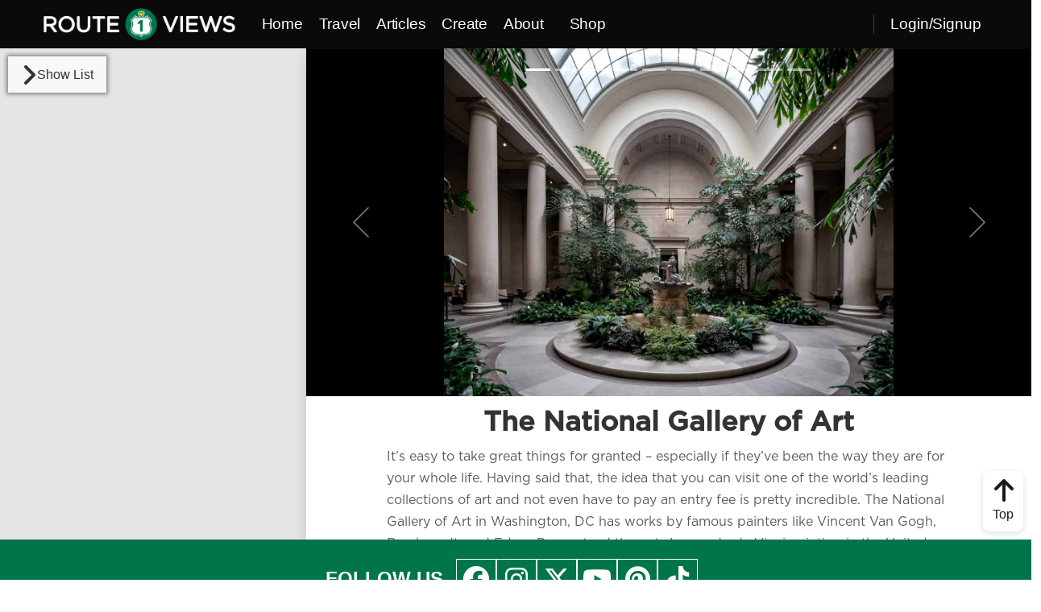

--- FILE ---
content_type: text/html; charset=UTF-8
request_url: https://route1views.com/travel/the-national-gallery-of-art-2/
body_size: 31601
content:
<!doctype html>
<html lang="en-US">
	<head>
		<meta charset="UTF-8">
		<link rel="profile" href="https://gmpg.org/xfn/11">
		<script type="text/html" id="tmpl-bb-link-preview">
<% if ( link_scrapping ) { %>
	<% if ( link_loading ) { %>
		<span class="bb-url-scrapper-loading bb-ajax-loader"><i class="bb-icon-l bb-icon-spinner animate-spin"></i>Loading preview...</span>
	<% } %>
	<% if ( link_success || link_error ) { %>
		<a title="Cancel Preview" href="#" id="bb-close-link-suggestion">Remove Preview</a>
		<div class="bb-link-preview-container">

			<% if ( link_images && link_images.length && link_success && ! link_error && '' !== link_image_index ) { %>
				<div id="bb-url-scrapper-img-holder">
					<div class="bb-link-preview-image">
						<div class="bb-link-preview-image-cover">
							<img src="<%= link_images[link_image_index] %>"/>
						</div>
						<div class="bb-link-preview-icons">
							<%
							if ( link_images.length > 1 ) { %>
								<a data-bp-tooltip-pos="up" data-bp-tooltip="Change image" href="#" class="icon-exchange toolbar-button bp-tooltip" id="icon-exchange"><i class="bb-icon-l bb-icon-exchange"></i></a>
							<% } %>
							<% if ( link_images.length ) { %>
								<a data-bp-tooltip-pos="up" data-bp-tooltip="Remove image" href="#" class="icon-image-slash toolbar-button bp-tooltip" id="bb-link-preview-remove-image"><i class="bb-icon-l bb-icon-image-slash"></i></a>
							<% } %>
							<a data-bp-tooltip-pos="up" data-bp-tooltip="Confirm" class="toolbar-button bp-tooltip" href="#" id="bb-link-preview-select-image">
								<i class="bb-icon-check bb-icon-l"></i>
							</a>
						</div>
					</div>
					<% if ( link_images.length > 1 ) { %>
						<div class="bb-url-thumb-nav">
							<button type="button" id="bb-url-prevPicButton"><span class="bb-icon-l bb-icon-angle-left"></span></button>
							<button type="button" id="bb-url-nextPicButton"><span class="bb-icon-l bb-icon-angle-right"></span></button>
							<div id="bb-url-scrapper-img-count">
								Image <%= link_image_index + 1 %>&nbsp;of&nbsp;<%= link_images.length %>
							</div>
						</div>
					<% } %>
				</div>
			<% } %>

			<% if ( link_success && ! link_error && link_url ) { %>
				<div class="bb-link-preview-info">
					<% var a = document.createElement('a');
						a.href = link_url;
						var hostname = a.hostname;
						var domainName = hostname.replace('www.', '' );
					%>

					<% if ( 'undefined' !== typeof link_title && link_title.trim() && link_description ) { %>
						<p class="bb-link-preview-link-name"><%= domainName %></p>
					<% } %>

					<% if ( link_success && ! link_error ) { %>
						<p class="bb-link-preview-title"><%= link_title %></p>
					<% } %>

					<% if ( link_success && ! link_error ) { %>
						<div class="bb-link-preview-excerpt"><p><%= link_description %></p></div>
					<% } %>
				</div>
			<% } %>
			<% if ( link_error && ! link_success ) { %>
				<div id="bb-url-error" class="bb-url-error"><%= link_error_msg %></div>
			<% } %>
		</div>
	<% } %>
<% } %>
</script>
<script type="text/html" id="tmpl-profile-card-popup">
	<div id="profile-card" class="bb-profile-card bb-popup-card" data-bp-item-id="" data-bp-item-component="members">

		<div class="skeleton-card">
			<div class="skeleton-card-body">
				<div class="skeleton-card-avatar bb-loading-bg"></div>
				<div class="skeleton-card-entity">
					<div class="skeleton-card-type bb-loading-bg"></div>
					<div class="skeleton-card-heading bb-loading-bg"></div>
					<div class="skeleton-card-meta bb-loading-bg"></div>
				</div>
			</div>
						<div class="skeleton-card-footer skeleton-footer-plain">
				<div class="skeleton-card-button bb-loading-bg"></div>
				<div class="skeleton-card-button bb-loading-bg"></div>
				<div class="skeleton-card-button bb-loading-bg"></div>
			</div>
		</div>

		<div class="bb-card-content">
			<div class="bb-card-body">
				<div class="bb-card-avatar">
					<span class="card-profile-status"></span>
					<img src="" alt="">
				</div>
				<div class="bb-card-entity">
					<div class="bb-card-profile-type"></div>
					<h4 class="bb-card-heading"></h4>
					<div class="bb-card-meta">
						<span class="card-meta-item card-meta-joined">Joined <span></span></span>
						<span class="card-meta-item card-meta-last-active"></span>
													<span class="card-meta-item card-meta-followers"></span>
												</div>
				</div>
			</div>
			<div class="bb-card-footer">
								<div class="bb-card-action bb-card-action-outline">
					<a href="" class="card-button card-button-profile">View Profile</a>
				</div>
			</div>
		</div>

	</div>
</script>
<script type="text/html" id="tmpl-group-card-popup">
	<div id="group-card" class="bb-group-card bb-popup-card" data-bp-item-id="" data-bp-item-component="groups">

		<div class="skeleton-card">
			<div class="skeleton-card-body">
				<div class="skeleton-card-avatar bb-loading-bg"></div>
				<div class="skeleton-card-entity">
					<div class="skeleton-card-heading bb-loading-bg"></div>
					<div class="skeleton-card-meta bb-loading-bg"></div>
				</div>
			</div>
						<div class="skeleton-card-footer skeleton-footer-plain">
				<div class="skeleton-card-button bb-loading-bg"></div>
				<div class="skeleton-card-button bb-loading-bg"></div>
			</div>
		</div>

		<div class="bb-card-content">
			<div class="bb-card-body">
				<div class="bb-card-avatar">
					<img src="" alt="">
				</div>
				<div class="bb-card-entity">
					<h4 class="bb-card-heading"></h4>
					<div class="bb-card-meta">
						<span class="card-meta-item card-meta-status"></span>
						<span class="card-meta-item card-meta-type"></span>
						<span class="card-meta-item card-meta-last-active"></span>
					</div>
					<div class="card-group-members">
						<span class="bs-group-members"></span>
					</div>
				</div>
			</div>
			<div class="bb-card-footer">
								<div class="bb-card-action bb-card-action-outline">
					<a href="" class="card-button card-button-group">View Group</a>
				</div>
			</div>
		</div>

	</div>
</script>
<meta name='robots' content='index, follow, max-image-preview:large, max-snippet:-1, max-video-preview:-1' />

<!-- Google Tag Manager for WordPress by gtm4wp.com -->
<script data-cfasync="false" data-pagespeed-no-defer>
	var gtm4wp_datalayer_name = "dataLayer";
	var dataLayer = dataLayer || [];
</script>
<!-- End Google Tag Manager for WordPress by gtm4wp.com --><link rel="preconnect" href="https://cdn.jsdelivr.net"><link rel="preconnect" href="https://fonts.googleapis.com"><link rel="preconnect" href="https://maps.googleapis.com">
	<!-- This site is optimized with the Yoast SEO plugin v26.6 - https://yoast.com/wordpress/plugins/seo/ -->
	<title>The National Gallery of Art - Route 1 Views</title>
	<link rel="canonical" href="https://route1views.com/travel/the-national-gallery-of-art-2/" />
	<meta property="og:locale" content="en_US" />
	<meta property="og:type" content="article" />
	<meta property="og:title" content="The National Gallery of Art - Route 1 Views" />
	<meta property="og:description" content="It’s easy to take great things for granted – especially if they’ve been the way they are for your whole life. Having said that, the&hellip;" />
	<meta property="og:url" content="https://route1views.com/travel/the-national-gallery-of-art-2/" />
	<meta property="og:site_name" content="Route 1 Views" />
	<meta property="article:publisher" content="https://www.facebook.com/Route1Views" />
	<meta property="article:modified_time" content="2025-09-08T14:11:32+00:00" />
	<meta property="og:image" content="https://route1views.com/wp-content/uploads/2024/12/social-image-the-national-gallery-of-art-2024-12-02.jpg" />
	<meta property="og:image:width" content="1200" />
	<meta property="og:image:height" content="630" />
	<meta property="og:image:type" content="image/jpeg" />
	<meta name="twitter:card" content="summary_large_image" />
	<meta name="twitter:site" content="@Route1V" />
	<meta name="twitter:label1" content="Est. reading time" />
	<meta name="twitter:data1" content="2 minutes" />
	<script type="application/ld+json" class="yoast-schema-graph">{"@context":"https://schema.org","@graph":[{"@type":"WebPage","@id":"https://route1views.com/travel/the-national-gallery-of-art-2/","url":"https://route1views.com/travel/the-national-gallery-of-art-2/","name":"The National Gallery of Art - Route 1 Views","isPartOf":{"@id":"https://route1views.com/#website"},"primaryImageOfPage":{"@id":"https://route1views.com/travel/the-national-gallery-of-art-2/#primaryimage"},"image":{"@id":"https://route1views.com/travel/the-national-gallery-of-art-2/#primaryimage"},"thumbnailUrl":"https://route1views.com/wp-content/uploads/2024/12/social-image-the-national-gallery-of-art-2024-12-02.jpg","datePublished":"2022-01-27T23:37:09+00:00","dateModified":"2025-09-08T14:11:32+00:00","breadcrumb":{"@id":"https://route1views.com/travel/the-national-gallery-of-art-2/#breadcrumb"},"inLanguage":"en-US","potentialAction":[{"@type":"ReadAction","target":["https://route1views.com/travel/the-national-gallery-of-art-2/"]}]},{"@type":"ImageObject","inLanguage":"en-US","@id":"https://route1views.com/travel/the-national-gallery-of-art-2/#primaryimage","url":"https://route1views.com/wp-content/uploads/2024/12/social-image-the-national-gallery-of-art-2024-12-02.jpg","contentUrl":"https://route1views.com/wp-content/uploads/2024/12/social-image-the-national-gallery-of-art-2024-12-02.jpg","width":1200,"height":630},{"@type":"BreadcrumbList","@id":"https://route1views.com/travel/the-national-gallery-of-art-2/#breadcrumb","itemListElement":[{"@type":"ListItem","position":1,"name":"Home","item":"https://route1views.com/"},{"@type":"ListItem","position":2,"name":"Views","item":"https://route1views.com/?post_type=view"},{"@type":"ListItem","position":3,"name":"The National Gallery of Art"}]},{"@type":"WebSite","@id":"https://route1views.com/#website","url":"https://route1views.com/","name":"Route 1 Views","description":"What&#039;s your Route 1 story?","publisher":{"@id":"https://route1views.com/#organization"},"potentialAction":[{"@type":"SearchAction","target":{"@type":"EntryPoint","urlTemplate":"https://route1views.com/?s={search_term_string}"},"query-input":{"@type":"PropertyValueSpecification","valueRequired":true,"valueName":"search_term_string"}}],"inLanguage":"en-US"},{"@type":"Organization","@id":"https://route1views.com/#organization","name":"Double Ohs Music","url":"https://route1views.com/","logo":{"@type":"ImageObject","inLanguage":"en-US","@id":"https://route1views.com/#/schema/logo/image/","url":"https://route1views.com/wp-content/uploads/2025/11/do.webp","contentUrl":"https://route1views.com/wp-content/uploads/2025/11/do.webp","width":1000,"height":884,"caption":"Double Ohs Music"},"image":{"@id":"https://route1views.com/#/schema/logo/image/"},"sameAs":["https://www.facebook.com/Route1Views","https://x.com/Route1V","https://www.youtube.com/@Route1Views"]}]}</script>
	<!-- / Yoast SEO plugin. -->


<link rel='dns-prefetch' href='//cdn.jsdelivr.net' />
<link rel='dns-prefetch' href='//cdn.onesignal.com' />
<link rel='dns-prefetch' href='//cdnjs.cloudflare.com' />
<link rel="alternate" title="oEmbed (JSON)" type="application/json+oembed" href="https://route1views.com/wp-json/oembed/1.0/embed?url=https%3A%2F%2Froute1views.com%2Ftravel%2Fthe-national-gallery-of-art-2%2F" />
<link rel="alternate" title="oEmbed (XML)" type="text/xml+oembed" href="https://route1views.com/wp-json/oembed/1.0/embed?url=https%3A%2F%2Froute1views.com%2Ftravel%2Fthe-national-gallery-of-art-2%2F&#038;format=xml" />
<style id='wp-img-auto-sizes-contain-inline-css' type='text/css'>
img:is([sizes=auto i],[sizes^="auto," i]){contain-intrinsic-size:3000px 1500px}
/*# sourceURL=wp-img-auto-sizes-contain-inline-css */
</style>

<link rel='stylesheet' id='bp-nouveau-icons-map-css' href='https://route1views.com/wp-content/plugins/buddyboss-platform/bp-templates/bp-nouveau/icons/css/icons-map.min.css?ver=2.14.4' type='text/css' media='all' />
<link rel='stylesheet' id='bp-nouveau-bb-icons-css' href='https://route1views.com/wp-content/plugins/buddyboss-platform/bp-templates/bp-nouveau/icons/css/bb-icons.min.css?ver=1.0.8' type='text/css' media='all' />
<link rel='stylesheet' id='dashicons-css' href='https://route1views.com/wp-includes/css/dashicons.min.css?ver=6.9' type='text/css' media='all' />
<link rel='stylesheet' id='bp-nouveau-css' href='https://route1views.com/wp-content/plugins/buddyboss-platform/bp-templates/bp-nouveau/css/buddypress.min.css?ver=2.14.4' type='text/css' media='all' />
<style id='bp-nouveau-inline-css' type='text/css'>
.list-wrap .bs-group-cover a:before{ background:unset; }
/*# sourceURL=bp-nouveau-inline-css */
</style>
<link rel='stylesheet' id='buddyboss_legacy-css' href='https://route1views.com/wp-content/themes/buddyboss-theme/inc/plugins/buddyboss-menu-icons/vendor/kucrut/icon-picker/css/types/buddyboss_legacy.css?ver=1.0' type='text/css' media='all' />
<link rel='stylesheet' id='wp-block-library-css' href='https://route1views.com/wp-includes/css/dist/block-library/style.min.css?ver=6.9' type='text/css' media='all' />
<link rel='stylesheet' id='wc-blocks-style-css' href='https://route1views.com/wp-content/plugins/woocommerce/assets/client/blocks/wc-blocks.css?ver=wc-10.4.3' type='text/css' media='all' />
<style id='global-styles-inline-css' type='text/css'>
:root{--wp--preset--aspect-ratio--square: 1;--wp--preset--aspect-ratio--4-3: 4/3;--wp--preset--aspect-ratio--3-4: 3/4;--wp--preset--aspect-ratio--3-2: 3/2;--wp--preset--aspect-ratio--2-3: 2/3;--wp--preset--aspect-ratio--16-9: 16/9;--wp--preset--aspect-ratio--9-16: 9/16;--wp--preset--color--black: #000000;--wp--preset--color--cyan-bluish-gray: #abb8c3;--wp--preset--color--white: #ffffff;--wp--preset--color--pale-pink: #f78da7;--wp--preset--color--vivid-red: #cf2e2e;--wp--preset--color--luminous-vivid-orange: #ff6900;--wp--preset--color--luminous-vivid-amber: #fcb900;--wp--preset--color--light-green-cyan: #7bdcb5;--wp--preset--color--vivid-green-cyan: #00d084;--wp--preset--color--pale-cyan-blue: #8ed1fc;--wp--preset--color--vivid-cyan-blue: #0693e3;--wp--preset--color--vivid-purple: #9b51e0;--wp--preset--gradient--vivid-cyan-blue-to-vivid-purple: linear-gradient(135deg,rgb(6,147,227) 0%,rgb(155,81,224) 100%);--wp--preset--gradient--light-green-cyan-to-vivid-green-cyan: linear-gradient(135deg,rgb(122,220,180) 0%,rgb(0,208,130) 100%);--wp--preset--gradient--luminous-vivid-amber-to-luminous-vivid-orange: linear-gradient(135deg,rgb(252,185,0) 0%,rgb(255,105,0) 100%);--wp--preset--gradient--luminous-vivid-orange-to-vivid-red: linear-gradient(135deg,rgb(255,105,0) 0%,rgb(207,46,46) 100%);--wp--preset--gradient--very-light-gray-to-cyan-bluish-gray: linear-gradient(135deg,rgb(238,238,238) 0%,rgb(169,184,195) 100%);--wp--preset--gradient--cool-to-warm-spectrum: linear-gradient(135deg,rgb(74,234,220) 0%,rgb(151,120,209) 20%,rgb(207,42,186) 40%,rgb(238,44,130) 60%,rgb(251,105,98) 80%,rgb(254,248,76) 100%);--wp--preset--gradient--blush-light-purple: linear-gradient(135deg,rgb(255,206,236) 0%,rgb(152,150,240) 100%);--wp--preset--gradient--blush-bordeaux: linear-gradient(135deg,rgb(254,205,165) 0%,rgb(254,45,45) 50%,rgb(107,0,62) 100%);--wp--preset--gradient--luminous-dusk: linear-gradient(135deg,rgb(255,203,112) 0%,rgb(199,81,192) 50%,rgb(65,88,208) 100%);--wp--preset--gradient--pale-ocean: linear-gradient(135deg,rgb(255,245,203) 0%,rgb(182,227,212) 50%,rgb(51,167,181) 100%);--wp--preset--gradient--electric-grass: linear-gradient(135deg,rgb(202,248,128) 0%,rgb(113,206,126) 100%);--wp--preset--gradient--midnight: linear-gradient(135deg,rgb(2,3,129) 0%,rgb(40,116,252) 100%);--wp--preset--font-size--small: 13px;--wp--preset--font-size--medium: 20px;--wp--preset--font-size--large: 36px;--wp--preset--font-size--x-large: 42px;--wp--preset--spacing--20: 0.44rem;--wp--preset--spacing--30: 0.67rem;--wp--preset--spacing--40: 1rem;--wp--preset--spacing--50: 1.5rem;--wp--preset--spacing--60: 2.25rem;--wp--preset--spacing--70: 3.38rem;--wp--preset--spacing--80: 5.06rem;--wp--preset--shadow--natural: 6px 6px 9px rgba(0, 0, 0, 0.2);--wp--preset--shadow--deep: 12px 12px 50px rgba(0, 0, 0, 0.4);--wp--preset--shadow--sharp: 6px 6px 0px rgba(0, 0, 0, 0.2);--wp--preset--shadow--outlined: 6px 6px 0px -3px rgb(255, 255, 255), 6px 6px rgb(0, 0, 0);--wp--preset--shadow--crisp: 6px 6px 0px rgb(0, 0, 0);}:where(.is-layout-flex){gap: 0.5em;}:where(.is-layout-grid){gap: 0.5em;}body .is-layout-flex{display: flex;}.is-layout-flex{flex-wrap: wrap;align-items: center;}.is-layout-flex > :is(*, div){margin: 0;}body .is-layout-grid{display: grid;}.is-layout-grid > :is(*, div){margin: 0;}:where(.wp-block-columns.is-layout-flex){gap: 2em;}:where(.wp-block-columns.is-layout-grid){gap: 2em;}:where(.wp-block-post-template.is-layout-flex){gap: 1.25em;}:where(.wp-block-post-template.is-layout-grid){gap: 1.25em;}.has-black-color{color: var(--wp--preset--color--black) !important;}.has-cyan-bluish-gray-color{color: var(--wp--preset--color--cyan-bluish-gray) !important;}.has-white-color{color: var(--wp--preset--color--white) !important;}.has-pale-pink-color{color: var(--wp--preset--color--pale-pink) !important;}.has-vivid-red-color{color: var(--wp--preset--color--vivid-red) !important;}.has-luminous-vivid-orange-color{color: var(--wp--preset--color--luminous-vivid-orange) !important;}.has-luminous-vivid-amber-color{color: var(--wp--preset--color--luminous-vivid-amber) !important;}.has-light-green-cyan-color{color: var(--wp--preset--color--light-green-cyan) !important;}.has-vivid-green-cyan-color{color: var(--wp--preset--color--vivid-green-cyan) !important;}.has-pale-cyan-blue-color{color: var(--wp--preset--color--pale-cyan-blue) !important;}.has-vivid-cyan-blue-color{color: var(--wp--preset--color--vivid-cyan-blue) !important;}.has-vivid-purple-color{color: var(--wp--preset--color--vivid-purple) !important;}.has-black-background-color{background-color: var(--wp--preset--color--black) !important;}.has-cyan-bluish-gray-background-color{background-color: var(--wp--preset--color--cyan-bluish-gray) !important;}.has-white-background-color{background-color: var(--wp--preset--color--white) !important;}.has-pale-pink-background-color{background-color: var(--wp--preset--color--pale-pink) !important;}.has-vivid-red-background-color{background-color: var(--wp--preset--color--vivid-red) !important;}.has-luminous-vivid-orange-background-color{background-color: var(--wp--preset--color--luminous-vivid-orange) !important;}.has-luminous-vivid-amber-background-color{background-color: var(--wp--preset--color--luminous-vivid-amber) !important;}.has-light-green-cyan-background-color{background-color: var(--wp--preset--color--light-green-cyan) !important;}.has-vivid-green-cyan-background-color{background-color: var(--wp--preset--color--vivid-green-cyan) !important;}.has-pale-cyan-blue-background-color{background-color: var(--wp--preset--color--pale-cyan-blue) !important;}.has-vivid-cyan-blue-background-color{background-color: var(--wp--preset--color--vivid-cyan-blue) !important;}.has-vivid-purple-background-color{background-color: var(--wp--preset--color--vivid-purple) !important;}.has-black-border-color{border-color: var(--wp--preset--color--black) !important;}.has-cyan-bluish-gray-border-color{border-color: var(--wp--preset--color--cyan-bluish-gray) !important;}.has-white-border-color{border-color: var(--wp--preset--color--white) !important;}.has-pale-pink-border-color{border-color: var(--wp--preset--color--pale-pink) !important;}.has-vivid-red-border-color{border-color: var(--wp--preset--color--vivid-red) !important;}.has-luminous-vivid-orange-border-color{border-color: var(--wp--preset--color--luminous-vivid-orange) !important;}.has-luminous-vivid-amber-border-color{border-color: var(--wp--preset--color--luminous-vivid-amber) !important;}.has-light-green-cyan-border-color{border-color: var(--wp--preset--color--light-green-cyan) !important;}.has-vivid-green-cyan-border-color{border-color: var(--wp--preset--color--vivid-green-cyan) !important;}.has-pale-cyan-blue-border-color{border-color: var(--wp--preset--color--pale-cyan-blue) !important;}.has-vivid-cyan-blue-border-color{border-color: var(--wp--preset--color--vivid-cyan-blue) !important;}.has-vivid-purple-border-color{border-color: var(--wp--preset--color--vivid-purple) !important;}.has-vivid-cyan-blue-to-vivid-purple-gradient-background{background: var(--wp--preset--gradient--vivid-cyan-blue-to-vivid-purple) !important;}.has-light-green-cyan-to-vivid-green-cyan-gradient-background{background: var(--wp--preset--gradient--light-green-cyan-to-vivid-green-cyan) !important;}.has-luminous-vivid-amber-to-luminous-vivid-orange-gradient-background{background: var(--wp--preset--gradient--luminous-vivid-amber-to-luminous-vivid-orange) !important;}.has-luminous-vivid-orange-to-vivid-red-gradient-background{background: var(--wp--preset--gradient--luminous-vivid-orange-to-vivid-red) !important;}.has-very-light-gray-to-cyan-bluish-gray-gradient-background{background: var(--wp--preset--gradient--very-light-gray-to-cyan-bluish-gray) !important;}.has-cool-to-warm-spectrum-gradient-background{background: var(--wp--preset--gradient--cool-to-warm-spectrum) !important;}.has-blush-light-purple-gradient-background{background: var(--wp--preset--gradient--blush-light-purple) !important;}.has-blush-bordeaux-gradient-background{background: var(--wp--preset--gradient--blush-bordeaux) !important;}.has-luminous-dusk-gradient-background{background: var(--wp--preset--gradient--luminous-dusk) !important;}.has-pale-ocean-gradient-background{background: var(--wp--preset--gradient--pale-ocean) !important;}.has-electric-grass-gradient-background{background: var(--wp--preset--gradient--electric-grass) !important;}.has-midnight-gradient-background{background: var(--wp--preset--gradient--midnight) !important;}.has-small-font-size{font-size: var(--wp--preset--font-size--small) !important;}.has-medium-font-size{font-size: var(--wp--preset--font-size--medium) !important;}.has-large-font-size{font-size: var(--wp--preset--font-size--large) !important;}.has-x-large-font-size{font-size: var(--wp--preset--font-size--x-large) !important;}
/*# sourceURL=global-styles-inline-css */
</style>

<style id='classic-theme-styles-inline-css' type='text/css'>
/*! This file is auto-generated */
.wp-block-button__link{color:#fff;background-color:#32373c;border-radius:9999px;box-shadow:none;text-decoration:none;padding:calc(.667em + 2px) calc(1.333em + 2px);font-size:1.125em}.wp-block-file__button{background:#32373c;color:#fff;text-decoration:none}
/*# sourceURL=/wp-includes/css/classic-themes.min.css */
</style>
<link rel='stylesheet' id='bb-pro-enqueue-scripts-css' href='https://route1views.com/wp-content/plugins/buddyboss-platform-pro/assets/css/index.min.css?ver=2.10.1' type='text/css' media='all' />
<link rel='stylesheet' id='bb-access-control-css' href='https://route1views.com/wp-content/plugins/buddyboss-platform-pro/includes/access-control/assets/css/bb-access-control.min.css?ver=2.10.1' type='text/css' media='all' />
<link rel='stylesheet' id='bb-activity-post-feature-image-css' href='https://route1views.com/wp-content/plugins/buddyboss-platform-pro/includes/platform-settings/activity/post-feature-image/assets/css/bb-activity-post-feature-image.min.css?ver=2.10.1' type='text/css' media='all' />
<link rel='stylesheet' id='bb-cropper-css-css' href='https://route1views.com/wp-content/plugins/buddyboss-platform/bp-core/css/vendor/cropper.min.css?ver=2.14.4' type='text/css' media='all' />
<link rel='stylesheet' id='bb-meprlms-frontend-css' href='https://route1views.com/wp-content/plugins/buddyboss-platform-pro/includes/integrations/meprlms/assets/css/meprlms-frontend.min.css?ver=2.14.4' type='text/css' media='all' />
<link rel='stylesheet' id='bb-tutorlms-admin-css' href='https://route1views.com/wp-content/plugins/buddyboss-platform-pro/includes/integrations/tutorlms/assets/css/bb-tutorlms-admin.min.css?ver=2.14.4' type='text/css' media='all' />
<link rel='stylesheet' id='bb-sso-login-css' href='https://route1views.com/wp-content/plugins/buddyboss-platform-pro/includes/sso/assets/css/bb-sso-login.min.css?ver=2.10.1' type='text/css' media='all' />
<link rel='stylesheet' id='bootstrap-css' href='https://cdn.jsdelivr.net/npm/bootstrap@5.3.2/dist/css/bootstrap.min.css?ver=1.0.1' type='text/css' media='all' />
<link rel='stylesheet' id='fontawesome-css' href='https://cdnjs.cloudflare.com/ajax/libs/font-awesome/6.5.0/css/all.min.css?ver=1.0.1' type='text/css' media='all' />
<link rel='stylesheet' id='bootstrap-override-css' href='https://route1views.com/wp-content/themes/route1views/assets/css/bootstrap-override.css?ver=1.0.1' type='text/css' media='all' />
<link rel='stylesheet' id='custom-global-css' href='https://route1views.com/wp-content/themes/route1views/assets/css/custom.css?ver=1.0.1' type='text/css' media='all' />
<link rel='stylesheet' id='travel-page-css' href='https://route1views.com/wp-content/themes/route1views/assets/css/travel-page.css?ver=1.0.1' type='text/css' media='all' />
<link rel='stylesheet' id='comments-css' href='https://route1views.com/wp-content/themes/route1views/assets/css/comments.css?ver=1.0.1' type='text/css' media='all' />
<link rel='stylesheet' id='redux-extendify-styles-css' href='https://route1views.com/wp-content/themes/buddyboss-theme/inc/admin/framework/redux-core/assets/css/extendify-utilities.css?ver=4.4.11' type='text/css' media='all' />
<link rel='stylesheet' id='buddyboss-theme-fonts-css' href='https://route1views.com/wp-content/themes/buddyboss-theme/assets/fonts/fonts.css?ver=2.14.4' type='text/css' media='all' />
<link rel='stylesheet' id='bp-zoom-css' href='https://route1views.com/wp-content/plugins/buddyboss-platform-pro/includes/integrations/zoom/assets/css/bp-zoom.min.css?ver=2.10.1' type='text/css' media='all' />
<link rel='stylesheet' id='buddyboss-theme-magnific-popup-css-css' href='https://route1views.com/wp-content/themes/buddyboss-theme/assets/css/vendors/magnific-popup.min.css?ver=2.14.4' type='text/css' media='all' />
<link rel='stylesheet' id='buddyboss-theme-select2-css-css' href='https://route1views.com/wp-content/themes/buddyboss-theme/assets/css/vendors/select2.min.css?ver=2.14.4' type='text/css' media='all' />
<link rel='stylesheet' id='buddyboss-theme-css-css' href='https://route1views.com/wp-content/themes/buddyboss-theme/assets/css/theme.min.css?ver=2.14.4' type='text/css' media='all' />
<link rel='stylesheet' id='buddyboss-theme-template-css' href='https://route1views.com/wp-content/themes/buddyboss-theme/assets/css/template-v1.min.css?ver=2.14.4' type='text/css' media='all' />
<link rel='stylesheet' id='buddyboss-theme-buddypress-css' href='https://route1views.com/wp-content/themes/buddyboss-theme/assets/css/buddypress.min.css?ver=2.14.4' type='text/css' media='all' />
<link rel='stylesheet' id='bb-pro-onesignal-css-css' href='https://route1views.com/wp-content/plugins/buddyboss-platform-pro/includes/integrations/onesignal/assets/css/bb-onesignal.min.css?ver=2.10.1' type='text/css' media='all' />
<script type="text/javascript">
            window._bbssoDOMReady = function (callback) {
                if ( document.readyState === "complete" || document.readyState === "interactive" ) {
                    callback();
                } else {
                    document.addEventListener( "DOMContentLoaded", callback );
                }
            };
            </script><script type="text/javascript" id="bb-twemoji-js-extra">
/* <![CDATA[ */
var bbemojiSettings = {"baseUrl":"https://s.w.org/images/core/emoji/14.0.0/72x72/","ext":".png","svgUrl":"https://s.w.org/images/core/emoji/14.0.0/svg/","svgExt":".svg"};
//# sourceURL=bb-twemoji-js-extra
/* ]]> */
</script>
<script type="text/javascript" src="https://route1views.com/wp-includes/js/twemoji.min.js?ver=2.14.4" id="bb-twemoji-js"></script>
<script type="text/javascript" src="https://route1views.com/wp-content/plugins/buddyboss-platform/bp-core/js/bb-emoji-loader.min.js?ver=2.14.4" id="bb-emoji-loader-js"></script>
<script type="text/javascript" id="jquery-core-js-extra">
/* <![CDATA[ */
var ajax_object = {"google_maps_api_key":"AIzaSyC2-_zmd9gCyhhHiDCMs1CB5KGXSZD35Vw","ajaxurl":"https://route1views.com/wp-admin/admin-ajax.php","nonce":"a3e560e1db","deleteNonce":"5f1abd9187","post_id":"12063","theme_uri":"https://route1views.com/wp-content/themes/route1views","icons":{"view":"https://route1views.com/wp-content/uploads/2022/02/R1Vviewicon-3b-e1646051375978.png","viewGrey":"https://route1views.com/wp-content/uploads/2022/02/R1VviewiconGray-3b.png","stop":"https://route1views.com/wp-content/uploads/2020/06/Trip-icon-Purple.png","tripStart":"https://route1views.com/wp-content/uploads/2020/06/View-Start-Trip-Icon-1.png","tripEnd":"https://route1views.com/wp-content/uploads/2020/06/End-Trip-Icon-1.png","normal":"https://route1views.com/wp-content/themes/route1views/assets/images/location-icon.png","audioThumbnail":"https://route1views.com/wp-content/uploads/2024/07/audio.webp"},"monthlyPosts":{"ids":[2155,27265,34170,34291,34582,23802,13096],"title":"Inventions on Rt 1"},"current_user":{"id":0,"isAdmin":false,"isLoggedIn":false}};
var rovTravelTheRoadPageAjax = {"specialCategories":{"trendingNow":[6869,37454,37606,37418,37644,37632,37620,37406,37430,37592,37580,37568,37554,37539,37532],"crazyFun":[37468,37454,37430,37207,15243,25781],"lookingBack":[37532,37406,37364,24848,14781],"monthly":[37364,37313,36845,35524,34582,34483,34291,34254,34202,34170,34102,27265,26481,23802,13096,2155],"monthlyTitle":"Inventions on Rt 1"}};
//# sourceURL=jquery-core-js-extra
/* ]]> */
</script>
<script type="text/javascript" src="https://route1views.com/wp-includes/js/jquery/jquery.min.js?ver=3.7.1" id="jquery-core-js"></script>
<script type="text/javascript" src="https://route1views.com/wp-includes/js/jquery/jquery-migrate.min.js?ver=3.4.1" id="jquery-migrate-js"></script>
<script type="text/javascript" id="jquery-js-after">
/* <![CDATA[ */
            // Make $ available for legacy scripts that expect it
            window.$ = jQuery;
        

            // Global Route Loader Utility - Available on all pages
            window.rovRouteLoader = {
                config: null,
                loadedRoutes: new Map(),

                init: function() {
                    if (typeof rovRouteConfig !== "undefined") {
                        this.config = rovRouteConfig;
                    }
                },

                async loadRoute(routeName) {
                    if (!this.config) {
                        throw new Error("Route config not available");
                    }

                    // Check if already loaded
                    if (this.loadedRoutes.has(routeName)) {
                        return this.loadedRoutes.get(routeName);
                    }

                    // Find route config
                    const routeConfig = this.config.routes.find(r => r.properties.name === routeName);
                    if (!routeConfig) {
                        throw new Error("Route \"" + routeName + "\" not found in config");
                    }

                    try {
                        const response = await fetch(this.config.baseUrl + routeConfig.properties.file);
                        if (!response.ok) {
                            throw new Error("HTTP error! status: " + response.status);
                        }
                        const geoJsonFeature = await response.json();

                        // Since were now loading proper GeoJSON files, return them directly
                        this.loadedRoutes.set(routeName, geoJsonFeature);
                        return geoJsonFeature;
                    } catch (error) {
                        console.error("Error loading route \"" + routeName + "\":", error);
                        throw error;
                    }
                },

                async loadMultipleRoutes(routeNames) {
                    return Promise.all(routeNames.map(name => this.loadRoute(name)));
                }
            };

            // Initialize when DOM is ready
            document.addEventListener("DOMContentLoaded", function() {
                window.rovRouteLoader.init();
            });
        
//# sourceURL=jquery-js-after
/* ]]> */
</script>
<script type="text/javascript" id="bb-reaction-js-extra">
/* <![CDATA[ */
var bbReactionVars = {"ajax_url":"https://route1views.com/wp-admin/admin-ajax.php"};
//# sourceURL=bb-reaction-js-extra
/* ]]> */
</script>
<script type="text/javascript" src="https://route1views.com/wp-content/plugins/buddyboss-platform-pro/includes/reactions/assets/js/bb-reaction.min.js?ver=2.10.1" id="bb-reaction-js"></script>
<script type="text/javascript" id="bp-media-dropzone-js-extra">
/* <![CDATA[ */
var bp_media_dropzone = {"dictDefaultMessage":"Drop files here to upload","dictFallbackMessage":"Your browser does not support drag'n'drop file uploads.","dictFallbackText":"Please use the fallback form below to upload your files like in the olden days.","dictFileTooBig":"Sorry, file size is too big ({{filesize}} MB). Max file size limit: {{maxFilesize}} MB.","dictInvalidFileType":"You can't upload files of this type.","dictResponseError":"Server responded with {{statusCode}} code.","dictCancelUpload":"Cancel upload","dictUploadCanceled":"Upload canceled.","dictCancelUploadConfirmation":"Are you sure you want to cancel this upload?","dictRemoveFile":"Remove file","dictMaxFilesExceeded":"You cannot upload more than 10 files at a time."};
//# sourceURL=bp-media-dropzone-js-extra
/* ]]> */
</script>
<script type="text/javascript" src="https://route1views.com/wp-content/plugins/buddyboss-platform/bp-core/js/vendor/dropzone.min.js?ver=2.14.4" id="bp-media-dropzone-js"></script>
<script type="text/javascript" src="https://route1views.com/wp-content/plugins/buddyboss-platform/bp-core/js/widget-members.min.js?ver=2.14.4" id="bp-widget-members-js"></script>
<script type="text/javascript" src="https://route1views.com/wp-content/plugins/buddyboss-platform/bp-core/js/jquery-query.min.js?ver=2.14.4" id="bp-jquery-query-js"></script>
<script type="text/javascript" src="https://route1views.com/wp-content/plugins/buddyboss-platform/bp-core/js/vendor/jquery-cookie.min.js?ver=2.14.4" id="bp-jquery-cookie-js"></script>
<script type="text/javascript" src="https://route1views.com/wp-content/plugins/buddyboss-platform/bp-core/js/vendor/jquery-scroll-to.min.js?ver=2.14.4" id="bp-jquery-scroll-to-js"></script>
<script type="text/javascript" src="https://route1views.com/wp-content/plugins/buddyboss-platform-pro/includes/integrations/meprlms/assets/js/bb-meprlms-frontend.min.js?ver=2.14.4" id="bb-meprlms-frontend-js"></script>
<script type="text/javascript" id="bb-tutorlms-admin-js-extra">
/* <![CDATA[ */
var bbTutorLMSVars = {"ajax_url":"https://route1views.com/wp-admin/admin-ajax.php","select_course_placeholder":"Start typing a course name to associate with this group."};
//# sourceURL=bb-tutorlms-admin-js-extra
/* ]]> */
</script>
<script type="text/javascript" src="https://route1views.com/wp-content/plugins/buddyboss-platform-pro/includes/integrations/tutorlms/assets/js/bb-tutorlms-admin.min.js?ver=2.14.4" id="bb-tutorlms-admin-js"></script>
<script type="text/javascript" src="https://cdn.jsdelivr.net/npm/sortablejs@1.15.3/Sortable.min.js?ver=1.0.1" id="sortablejs-js"></script>
<script type="text/javascript" src="https://route1views.com/wp-content/themes/route1views/assets/js/utils.js?ver=1.0.1" id="rov-utils-js"></script>
<script type="text/javascript" src="https://route1views.com/wp-content/themes/route1views/assets/js/PostUpdateAjaxManager.js?ver=1.0.1" id="post-update-ajax-manager-js"></script>
<script type="text/javascript" src="https://route1views.com/wp-content/themes/route1views/assets/js/cache-admin.js?ver=1.0.1" id="cache-admin-js"></script>
<script type="text/javascript" src="https://route1views.com/wp-content/themes/route1views/assets/js/travel/TravelPageEndpoints.js?ver=1.0.1" id="travel-page-endpoints-js"></script>
<script type="text/javascript" src="https://route1views.com/wp-content/themes/route1views/assets/js/maps/base/MapUtilsManager.js?ver=1.0.1" id="map-utils-manager-js"></script>
<script type="text/javascript" src="https://route1views.com/wp-content/themes/route1views/assets/js/maps/base/RouteManager.js?ver=1.0.1" id="route-manager-js"></script>
<script type="text/javascript" src="https://route1views.com/wp-content/themes/route1views/assets/js/maps/base/MapManager.js?ver=1.0.1" id="map-manager-js"></script>
<script type="text/javascript" src="https://route1views.com/wp-content/themes/route1views/assets/js/maps/base/PlacesSearchManager.js?ver=1.0.1" id="places-search-manager-js"></script>
<script type="text/javascript" src="https://route1views.com/wp-content/themes/route1views/assets/js/maps/base/DirectionsManager.js?ver=1.0.1" id="directions-manager-js"></script>
<script type="text/javascript" src="https://route1views.com/wp-content/themes/route1views/assets/js/maps/base/MarkerManager.js?ver=1.0.1" id="marker-manager-js"></script>
<script type="text/javascript" src="https://route1views.com/wp-content/themes/route1views/assets/js/maps/base/ClusterManager.js?ver=1.0.1" id="cluster-manager-js"></script>
<script type="text/javascript" src="https://route1views.com/wp-content/themes/route1views/assets/js/Rov_Cookie.js?ver=1.0.1" id="rov-cookie-js"></script>
<script type="text/javascript" src="https://route1views.com/wp-content/themes/route1views/assets/js/Rov_Guest.js?ver=1.0.1" id="rov-guest-js"></script>
<link rel="EditURI" type="application/rsd+xml" title="RSD" href="https://route1views.com/xmlrpc.php?rsd" />
<meta name="generator" content="WordPress 6.9" />
<meta name="generator" content="WooCommerce 10.4.3" />

	<script>var ajaxurl = 'https://route1views.com/wp-admin/admin-ajax.php';</script>

	
<!-- Google Tag Manager for WordPress by gtm4wp.com -->
<!-- GTM Container placement set to manual -->
<script data-cfasync="false" data-pagespeed-no-defer>
	var dataLayer_content = {"visitorLoginState":"logged-out","visitorUsername":"","pagePostType":"view","pagePostType2":"single-view","pageCategory":["public-art"],"pageAttributes":["visual-arts"],"pagePostAuthor":"Matthew"};
	dataLayer.push( dataLayer_content );
</script>
<script data-cfasync="false" data-pagespeed-no-defer>
(function(w,d,s,l,i){w[l]=w[l]||[];w[l].push({'gtm.start':
new Date().getTime(),event:'gtm.js'});var f=d.getElementsByTagName(s)[0],
j=d.createElement(s),dl=l!='dataLayer'?'&l='+l:'';j.async=true;j.src=
'//www.googletagmanager.com/gtm.js?id='+i+dl;f.parentNode.insertBefore(j,f);
})(window,document,'script','dataLayer','GTM-TJR5H5D');
</script>
<!-- End Google Tag Manager for WordPress by gtm4wp.com --><meta name="generator" content="Redux 4.4.11" /><meta name="viewport" content="width=device-width, initial-scale=1.0, maximum-scale=3.0, user-scalable=1" />	<noscript><style>.woocommerce-product-gallery{ opacity: 1 !important; }</style></noscript>
	<link rel="icon" href="https://route1views.com/wp-content/uploads/2021/05/R1VLoveicon.png" sizes="32x32" />
<link rel="icon" href="https://route1views.com/wp-content/uploads/2021/05/R1VLoveicon.png" sizes="192x192" />
<link rel="apple-touch-icon" href="https://route1views.com/wp-content/uploads/2021/05/R1VLoveicon.png" />
<meta name="msapplication-TileImage" content="https://route1views.com/wp-content/uploads/2021/05/R1VLoveicon.png" />
<style id="buddyboss_theme-style">:root{--bb-primary-color:#007541;--bb-primary-color-rgb:0, 117, 65;--bb-body-background-color:#FFFFFF;--bb-body-background-color-rgb:255, 255, 255;--bb-content-background-color:#FFFFFF;--bb-content-alternate-background-color:#FAFBFC;--bb-content-border-color:#E7E9EC;--bb-content-border-color-rgb:231, 233, 236;--bb-cover-image-background-color:#54595F;--bb-headings-color:#000000;--bb-headings-color-rgb:0, 0, 0;--bb-body-text-color:#54595F;--bb-body-text-color-rgb:84, 89, 95;--bb-alternate-text-color:#A3A5A9;--bb-alternate-text-color-rgb:163, 165, 169;--bb-primary-button-background-regular:#FFFFFF;--bb-primary-button-background-hover:#FFFFFF;--bb-primary-button-border-regular:#16754A;--bb-primary-button-border-hover:#007541;--bb-primary-button-text-regular:#007541;--bb-primary-button-text-regular-rgb:0, 117, 65;--bb-primary-button-text-hover:#007541;--bb-primary-button-text-hover-rgb:0, 117, 65;--bb-secondary-button-background-regular:#F2F4F5;--bb-secondary-button-background-hover:#385DFF;--bb-secondary-button-border-regular:#F2F4F5;--bb-secondary-button-border-hover:#385DFF;--bb-secondary-button-text-regular:#1E2132;--bb-secondary-button-text-hover:#FFFFFF;--bb-header-background:#0A0A0A;--bb-header-alternate-background:#F2F4F5;--bb-header-links:#FFFFFF;--bb-header-links-hover:#000000;--bb-header-mobile-logo-size:px;--bb-header-height:60px;--bb-sidenav-background:#FFFFFF;--bb-sidenav-text-regular:#54595F;--bb-sidenav-text-hover:#FFFFFF;--bb-sidenav-text-active:#FFFFFF;--bb-sidenav-menu-background-color-regular:#FFFFFF;--bb-sidenav-menu-background-color-hover:#F2F4F5;--bb-sidenav-menu-background-color-active:#007541;--bb-sidenav-count-text-color-regular:#54595F;--bb-sidenav-count-text-color-hover:#FFFFFF;--bb-sidenav-count-text-color-active:#007541;--bb-sidenav-count-background-color-regular:#F2F4F5;--bb-sidenav-count-background-color-hover:#007541;--bb-sidenav-count-background-color-active:#FFFFFF;--bb-footer-background:#FFFFFF;--bb-footer-widget-background:#FFFFFF;--bb-footer-text-color:#5A5A5A;--bb-footer-menu-link-color-regular:#5A5A5A;--bb-footer-menu-link-color-hover:#385DFF;--bb-footer-menu-link-color-active:#1E2132;--bb-admin-screen-bgr-color:#FFFFFF;--bb-admin-screen-txt-color:#54595F;--bb-login-register-link-color-regular:#5A5A5A;--bb-login-register-link-color-hover:#1E42DD;--bb-login-register-button-background-color-regular:#385DFF;--bb-login-register-button-background-color-hover:#1E42DD;--bb-login-register-button-border-color-regular:#385DFF;--bb-login-register-button-border-color-hover:#1E42DD;--bb-login-register-button-text-color-regular:#FFFFFF;--bb-login-register-button-text-color-hover:#FFFFFF;--bb-label-background-color:#D7DFFF;--bb-label-text-color:#385DFF;--bb-tooltip-background:#007541;--bb-tooltip-background-rgb:0, 117, 65;--bb-tooltip-color:#FFFFFF;--bb-default-notice-color:#007541;--bb-default-notice-color-rgb:0, 117, 65;--bb-success-color:#007541;--bb-success-color-rgb:0, 117, 65;--bb-warning-color:#EF000B;--bb-warning-color-rgb:239, 0, 11;--bb-danger-color:#EF000B;--bb-danger-color-rgb:239, 0, 11;--bb-login-custom-heading-color:#FFFFFF;--bb-button-radius:5px;--bb-block-radius:4px;--bb-option-radius:3px;--bb-block-radius-inner:4px;--bb-input-radius:4px;--bb-checkbox-radius:2.7px;--bb-primary-button-focus-shadow:none;--bb-secondary-button-focus-shadow:none;--bb-outline-button-focus-shadow:none;--bb-input-focus-shadow:none;--bb-input-focus-border-color:var(--bb-content-border-color);--bb-label-type-radius:100px;--bb-widget-title-text-transform:uppercase;}.bb-style-primary-bgr-color {background-color:#007541;}.bb-style-border-radius {border-radius:5px;}.site-header-container #site-logo .bb-logo img,.site-header-container #site-logo .site-title img.bb-logo,.site-title img.bb-mobile-logo {max-height:60px}.sticky-header .site-content,body.buddypress.sticky-header .site-content,.bb-buddypanel.sticky-header .site-content,.single-sfwd-quiz.bb-buddypanel.sticky-header .site-content,.single-sfwd-lessons.bb-buddypanel.sticky-header .site-content,.single-sfwd-topic.bb-buddypanel.sticky-header .site-content {padding-top:60px}.site-header .site-header-container,.header-search-wrap,.header-search-wrap input.search-field,.header-search-wrap form.search-form {height:60px;}.sticky-header .bp-feedback.bp-sitewide-notice {top:60px;}@media screen and (max-width:767px) {.bb-mobile-header {height:60px;}#learndash-content .lms-topic-sidebar-wrapper .lms-topic-sidebar-data,.lifter-topic-sidebar-wrapper .lifter-topic-sidebar-data {height:calc(90vh - 60px);}}[data-balloon]:after,[data-bp-tooltip]:after {background-color:rgba( 0,117,65,1 );box-shadow:none;}[data-balloon]:before,[data-bp-tooltip]:before {background:no-repeat url("data:image/svg+xml;charset=utf-8,%3Csvg%20xmlns%3D%22http://www.w3.org/2000/svg%22%20width%3D%2236px%22%20height%3D%2212px%22%3E%3Cpath%20fill%3D%22rgba( 0,117,65,1 )%22%20transform%3D%22rotate(0)%22%20d%3D%22M2.658,0.000%20C-13.615,0.000%2050.938,0.000%2034.662,0.000%20C28.662,0.000%2023.035,12.002%2018.660,12.002%20C14.285,12.002%208.594,0.000%202.658,0.000%20Z%22/%3E%3C/svg%3E");background-size:100% auto;}[data-bp-tooltip][data-bp-tooltip-pos="right"]:before,[data-balloon][data-balloon-pos='right']:before {background:no-repeat url("data:image/svg+xml;charset=utf-8,%3Csvg%20xmlns%3D%22http://www.w3.org/2000/svg%22%20width%3D%2212px%22%20height%3D%2236px%22%3E%3Cpath%20fill%3D%22rgba( 0,117,65,1 )%22%20transform%3D%22rotate(90 6 6)%22%20d%3D%22M2.658,0.000%20C-13.615,0.000%2050.938,0.000%2034.662,0.000%20C28.662,0.000%2023.035,12.002%2018.660,12.002%20C14.285,12.002%208.594,0.000%202.658,0.000%20Z%22/%3E%3C/svg%3E");background-size:100% auto;}[data-bp-tooltip][data-bp-tooltip-pos="left"]:before,[data-balloon][data-balloon-pos='left']:before {background:no-repeat url("data:image/svg+xml;charset=utf-8,%3Csvg%20xmlns%3D%22http://www.w3.org/2000/svg%22%20width%3D%2212px%22%20height%3D%2236px%22%3E%3Cpath%20fill%3D%22rgba( 0,117,65,1 )%22%20transform%3D%22rotate(-90 18 18)%22%20d%3D%22M2.658,0.000%20C-13.615,0.000%2050.938,0.000%2034.662,0.000%20C28.662,0.000%2023.035,12.002%2018.660,12.002%20C14.285,12.002%208.594,0.000%202.658,0.000%20Z%22/%3E%3C/svg%3E");background-size:100% auto;}[data-bp-tooltip][data-bp-tooltip-pos="down-left"]:before,[data-bp-tooltip][data-bp-tooltip-pos="down"]:before,[data-balloon][data-balloon-pos='down']:before {background:no-repeat url("data:image/svg+xml;charset=utf-8,%3Csvg%20xmlns%3D%22http://www.w3.org/2000/svg%22%20width%3D%2236px%22%20height%3D%2212px%22%3E%3Cpath%20fill%3D%22rgba( 0,117,65,1 )%22%20transform%3D%22rotate(180 18 6)%22%20d%3D%22M2.658,0.000%20C-13.615,0.000%2050.938,0.000%2034.662,0.000%20C28.662,0.000%2023.035,12.002%2018.660,12.002%20C14.285,12.002%208.594,0.000%202.658,0.000%20Z%22/%3E%3C/svg%3E");background-size:100% auto;}</style>
            <style id="buddyboss_theme-bp-style">
                #buddypress #header-cover-image.has-default,#buddypress #header-cover-image.has-default .guillotine-window img,.bs-group-cover.has-default a {background-color:#54595F;}.login-split {background-image:url(https://route1views.com/wp-content/uploads/2021/12/ezgif.com-gif-maker-2-1-1.jpg);background-size:cover;background-position:50% 50%;}body.buddypress.register.login-split-page .login-split .split-overlay,body.buddypress.activation.login-split-page .login-split .split-overlay {opacity:0.3;}body.buddypress.register .register-section-logo img,body.buddypress.activation .activate-section-logo img {width:310px;}
            </style>
            
		<style id="buddyboss_theme-custom-style">

		a.bb-close-panel i {top:21px;}
		</style>
				<style type="text/css" id="wp-custom-css">
			.register-section.extended-profile .editfield.optional-field {
    display: none;
}.toc-article-cover {
    min-height: 50vh;
    width: 110vw !important;
}
.toc-article-cover a,
.toc-article-cover h2 {
    color: white !important;
}

.simpletoc-title {
    padding-left: 40px;
    text-decoration: underline;
}

.toc-article-cover ul li {
    list-style: numbers;
}

.toc-article-cover .wp-block-group {
    border: 1px solid;
    margin-left: 20%;
    padding: 2% 0;
    width: 50vw;
}figcaption {
	text-align: center;
	font-style: italic;
}		</style>
		
	</head>

	<body class="bp-nouveau wp-singular view-template-default single single-view postid-12063 wp-theme-buddyboss-theme wp-child-theme-route1views theme-buddyboss-theme woocommerce-no-js buddyboss-theme bb-template-v1 buddypanel-logo-off bb-custom-typo full-fi-invert  header-style-1  menu-style-standard sticky-header no-js">

        
<!-- GTM Container placement set to manual -->
<!-- Google Tag Manager (noscript) -->
				<noscript><iframe data-lazyloaded="1" src="about:blank" data-src="https://www.googletagmanager.com/ns.html?id=GTM-TJR5H5D" height="0" width="0" style="display:none;visibility:hidden" aria-hidden="true"></iframe><noscript><iframe src="https://www.googletagmanager.com/ns.html?id=GTM-TJR5H5D" height="0" width="0" style="display:none;visibility:hidden" aria-hidden="true"></iframe></noscript></noscript>
<!-- End Google Tag Manager (noscript) -->
		
		<div id="page" class="site">

			
			<header id="masthead" class="site-header site-header--bb">
				<div class="container site-header-container flex default-header">
	<a href="#" class="bb-toggle-panel">
		<i class="bb-icon-l bb-icon-sidebar"></i>
		<span class="screen-reader-text">Toggle Side Panel</span>
	</a>
    
<div id="site-logo" class="site-branding ">
	<div class="site-title">
		<a href="https://route1views.com/" rel="home" aria-label="Go to Route 1 Views homepage">
			<img width="1168" height="191" src="https://route1views.com/wp-content/uploads/2021/04/R1V_MenuIcon2.png" class="bb-logo" alt="Route 1 Views" decoding="async" fetchpriority="high" />		</a>
	</div>
</div>	<nav id="site-navigation" class="main-navigation" data-menu-space="120">
		<div id="primary-navbar">
			<ul id="primary-menu" class="primary-menu bb-primary-overflow"><li id="menu-item-31966" class="menu-item menu-item-type-post_type menu-item-object-page menu-item-home menu-item-31966 no-icon"><a href="https://route1views.com/"><span>Home</span></a></li>
<li id="menu-item-944" class="menu-item menu-item-type-post_type menu-item-object-page menu-item-944 no-icon"><a href="https://route1views.com/travel/"><span>Travel</span></a></li>
<li id="menu-item-31756" class="menu-item menu-item-type-post_type menu-item-object-page menu-item-31756 no-icon"><a href="https://route1views.com/articles/"><span>Articles</span></a></li>
<li id="menu-item-32969" class="menu-item menu-item-type-post_type menu-item-object-page menu-item-32969 no-icon"><a href="https://route1views.com/create/"><span>Create</span></a></li>
<li id="menu-item-12961" class="menu-item menu-item-type-post_type menu-item-object-page menu-item-has-children menu-item-12961 no-icon"><a href="https://route1views.com/about/"><span>About</span></a>
<div class='wrapper ab-submenu'><ul class='bb-sub-menu'>
	<li id="menu-item-23923" class="menu-item menu-item-type-post_type menu-item-object-page menu-item-23923 no-icon"><a href="https://route1views.com/faq/"><span>FAQ</span></a></li>
	<li id="menu-item-23924" class="menu-item menu-item-type-post_type menu-item-object-page menu-item-23924 no-icon"><a href="https://route1views.com/about/"><span>About</span></a></li>
</ul></div>
</li>
<li id="menu-item-27251" class="menu-item menu-item-type-post_type menu-item-object-page menu-item-27251 no-icon"><a href="https://route1views.com/shop/"><span>Shop</span></a></li>
</ul>			<div id="navbar-collapse">
				<a class="more-button" href="#">
					<i class="bb-icon-f bb-icon-ellipsis-h"></i>
					<span class="screen-reader-text">More options</span>
				</a>
				<div class="sub-menu">
					<div class="wrapper">
						<ul id="navbar-extend" class="sub-menu-inner"></ul>
					</div>
				</div>
			</div>
		</div>
	</nav>
		
<div id="header-aside" class="header-aside">
    <div class="header-aside-inner">
        
            
                        <span class="search-separator bb-separator"></span>
            <div class="bb-header-buttons">
                <a href="https://route1views.com/wp-login.php?redirect_to=https%3A%2F%2Froute1views.com%2Ftravel%2Fthe-national-gallery-of-art-2%2F" class="pe-0 button small outline signin-button link">Login/</a>
                <a style="margin-left: -5px !important;" href="https://route1views.com/register/" class="button small ps-0 outline signin-button link">Signup</a>

                            </div>

        
        
            </div>
</div></div>

<div class="bb-mobile-header-wrapper bb-single-icon">
    <div class="bb-mobile-header flex align-items-center">
        <div class="bb-left-panel-icon-wrap">
            <a href="#" class="push-left bb-left-panel-mobile"><i class="bb-icon-menu-left"></i></a>

            <!-- <a href="#" class="push-left bb-left-panel-mobile">
                <i aria-hidden="true" role="presentation" class="p-2 border elementor-menu-toggle__icon--open eicon-menu-bar"></i>
            </a> -->


        </div>

        <div class="flex-1 mobile-logo-wrapper">
            
            <div class="site-title">

                <a href="https://route1views.com/" rel="home">
                    <img width="206" height="206" src="https://route1views.com/wp-content/uploads/2021/05/R1VLoveicon.png" class="bb-mobile-logo" alt="" decoding="async" />                </a>

            </div>
        </div>
        <div class="header-aside">
                            
                
                
                        </div>
    </div>

    <div class="header-search-wrap">
        <div class="container">
            
<form role="search" method="get" class="search-form" action="https://route1views.com/">
	<label>
		<span class="screen-reader-text">Search for:</span>
		<input type="search" class="search-field-top" placeholder="Search" value="" name="s" />
	</label>
</form>
            <a data-balloon-pos="left" data-balloon="Close" href="#" class="close-search"><i class="bb-icon-close-circle"></i></a>
        </div>
    </div>
</div>

<div class="bb-mobile-panel-wrapper left light closed">
    <a href="#" class="bb-close-panel"><i class="bb-icon-close"></i></a>
    <div class="bb-mobile-panel-inner">
        <div class="bb-mobile-panel-header">
                            <div class="logo-wrap">
                    <a href="https://route1views.com/" rel="home">
                        <img width="206" height="206" src="https://route1views.com/wp-content/uploads/2021/05/R1VLoveicon.png" class="bb-mobile-logo" alt="" decoding="async" />                    </a>
                </div>
                    </div>

        <hr />

        <nav class="main-navigation" data-menu-space="120">
            <ul id="menu-main-menu" class="bb-primary-menu mobile-menu buddypanel-menu"><li class="menu-item menu-item-type-post_type menu-item-object-page menu-item-home menu-item-31966"><a href="https://route1views.com/">Home</a></li>
<li class="menu-item menu-item-type-post_type menu-item-object-page menu-item-944"><a href="https://route1views.com/travel/">Travel</a></li>
<li class="menu-item menu-item-type-post_type menu-item-object-page menu-item-31756"><a href="https://route1views.com/articles/">Articles</a></li>
<li class="menu-item menu-item-type-post_type menu-item-object-page menu-item-32969"><a href="https://route1views.com/create/">Create</a></li>
<li class="menu-item menu-item-type-post_type menu-item-object-page menu-item-has-children menu-item-12961"><a href="https://route1views.com/about/">About</a>
<ul class="sub-menu">
	<li class="menu-item menu-item-type-post_type menu-item-object-page menu-item-23923"><a href="https://route1views.com/faq/">FAQ</a></li>
	<li class="menu-item menu-item-type-post_type menu-item-object-page menu-item-23924"><a href="https://route1views.com/about/">About</a></li>
</ul>
</li>
<li class="menu-item menu-item-type-post_type menu-item-object-page menu-item-27251"><a href="https://route1views.com/shop/">Shop</a></li>
</ul>        </nav>

        
        <div class="bb-login-section">
                            <a href="https://route1views.com/wp-login.php?redirect_to=https%3A%2F%2Froute1views.com%2Ftravel%2Fthe-national-gallery-of-art-2%2F" class="button btn-primary outline small full secondary sign-in">Sign in</a>
                                    <a href="https://route1views.com/register/" class="button btn-primary small full sing-up">Sign up</a>
                                    </div>
        <div id="viewHistoryMenuContainer" style="margin-left: -20px;margin-right: -20px;">

        </div>
    </div>

</div><div class="header-search-wrap">
	<div class="container">
		
<form role="search" method="get" class="search-form" action="https://route1views.com/">
	<label>
		<span class="screen-reader-text">Search for:</span>
		<input type="search" class="search-field-top" placeholder="Search" value="" name="s" />
	</label>
</form>
		<a href="#" class="close-search">
			<i class="bb-icon-l bb-icon-times"></i>
			<span class="screen-reader-text">Close search</span>
		</a>
	</div>
</div>
			</header>

			
			
			<div id="content" class="site-content">

				
				<div class="container">
					<div class="bb-grid site-content-grid">    <script>
        window.isSingle = true;
        window.isTrip = false;
        window.postType = 'view';
    </script>
<div id="rov-mappage-container" class="no-gutter position-relative d-flex viewpanel" role="main">

    <div id="googleMap" data-src="https://maps.googleapis.com/maps/api/staticmap?center=38.891298%2C-77.019965&amp;zoom=13&amp;size=1200x1200&amp;maptype=roadmap&amp;markers=icon%3Ahttps%253A%252F%252Froute1views.com%252Fwp-content%252Fuploads%252F2022%252F02%252FR1Vviewicon-3b-e1646051375978.png%7C38.891298%2C-77.019965&amp;key=AIzaSyC2-_zmd9gCyhhHiDCMs1CB5KGXSZD35Vw"></div>

    <!-- Toggle button for loading full system (always visible) -->
    <span onclick="ensureFilterSystemLoaded(() => rovFilter.ui.handleListViewToggle())" id="rovListViewToggle" class="w-auto opened gap-1 px-3 font-weight-bold bg-aluminum d-flex align-items-center justify-content-around position-absolute rounded text-dark">
        <!-- Left-facing chevron for filter list open (tablet+) -->
        <i class="fas fa-2x fa-angle-left m-auto" id="rovListViewToggleLeftChevron"></i>
        <!-- Loading spinner (hidden by default, shown during system load) -->
        <i class="fas fa-lg fa-spinner fa-spin m-auto" id="rovListViewToggleSpinner" style="display: none;"></i>
        <!-- Right-facing chevron inside Show List -->
        <span style="white-space: nowrap" id="rovListViewToggleText">Show List</span>
        <span style="white-space: nowrap;" class="ps-2" id="rovListViewToggleMapText">See Map</span>
        <!-- Mobile-specific spans -->
        <span style="white-space: nowrap;" class="ps-2 d-none" id="rovListViewToggleMobileMap">
            <i class="fas fa-map me-1"></i>Map
        </span>
        <span style="white-space: nowrap;" class="ps-2 d-none" id="rovListViewToggleMobileList">
            <i class="fas fa-list me-1"></i>List
        </span>
    </span>

    <div id="rovViewPanelContainer" class="position-absolute shadow">
        <style> .maincarousel img { max-height: 60vh; object-fit: contain; width: 100%; height: 100%; } .maincarousel { height: 60vh; } .maincarousel .carousel-control-prev, .maincarousel .carousel-control-next { width: 5%; } .maincarousel .carousel-control-prev:active, .maincarousel .carousel-control-next:active, .maincarousel .carousel-control-prev:hover, .maincarousel .carousel-control-next:hover { color: unset; text-decoration: none; outline: 0; opacity: .9; background-color: unset; } .maincarousel .carousel-control-prev:hover, .maincarousel .carousel-control-next:hover { background-color: transparent; } .carousel-item.active.rovVideo>div { width: calc(100% - 50px); margin: auto; } @media (min-width: 768px) { .carousel-item.active.rovVideo>div { width: calc(100% - 100px); margin: auto; } } .maincarousel .carousel-item iframe { width: 90%; left: 5%; right: 5%; } /* Ensure caption containers are only visible on active carousel items */ .maincarousel .carousel-item:not(.active) .captionContainer { display: none !important; } </style><div id="rov_story_carousel12063" class="carousel maincarousel slide pointer-event d-flex align-items-center bg-black" data-bs-interval="false" data-bs-touch="true"><div class="carousel-indicators" style=""><button type="button" class="active" data-bs-target="#rov_story_carousel12063" data-bs-slide-to="0" aria-label="Slide 1"></button><button type="button" class="" data-bs-target="#rov_story_carousel12063" data-bs-slide-to="1" aria-label="Slide 2"></button><button type="button" class="" data-bs-target="#rov_story_carousel12063" data-bs-slide-to="2" aria-label="Slide 3"></button><button type="button" class="" data-bs-target="#rov_story_carousel12063" data-bs-slide-to="3" aria-label="Slide 4"></button><button type="button" class="" data-bs-target="#rov_story_carousel12063" data-bs-slide-to="4" aria-label="Slide 5"></button><button type="button" class="" data-bs-target="#rov_story_carousel12063" data-bs-slide-to="5" aria-label="Slide 6"></button><button type="button" class="" data-bs-target="#rov_story_carousel12063" data-bs-slide-to="6" aria-label="Slide 7"></button><button type="button" class="" data-bs-target="#rov_story_carousel12063" data-bs-slide-to="7" aria-label="Slide 8"></button><button type="button" class="" data-bs-target="#rov_story_carousel12063" data-bs-slide-to="8" aria-label="Slide 9"></button><button type="button" class="" data-bs-target="#rov_story_carousel12063" data-bs-slide-to="9" aria-label="Slide 10"></button></div><div class="carousel-inner bg-black"><div class="carousel-item active rovImage" data-caption=""><img width="640" height="496" src="https://route1views.com/wp-content/uploads/2022/01/DSC00194.jpg" class="img-fluid mx-auto d-block" alt="" decoding="async" loading="lazy" /></div><div class="carousel-item rovImage" data-caption=""><img width="640" height="965" src="https://route1views.com/wp-content/uploads/2022/01/DSC00180.jpg" class="img-fluid mx-auto d-block" alt="" decoding="async" loading="lazy" srcset="https://route1views.com/wp-content/uploads/2022/01/DSC00180.jpg 862w, https://route1views.com/wp-content/uploads/2022/01/DSC00180-624x941.jpg 624w, https://route1views.com/wp-content/uploads/2022/01/DSC00180-600x905.jpg 600w" sizes="auto, (max-width: 640px) 100vw, 640px" /></div><div class="carousel-item rovImage" data-caption=""><img width="640" height="427" src="https://route1views.com/wp-content/uploads/2022/01/DSC00238.jpg" class="img-fluid mx-auto d-block" alt="" decoding="async" loading="lazy" /></div><div class="carousel-item rovImage" data-caption=""><img width="640" height="427" src="https://route1views.com/wp-content/uploads/2022/01/DSC00244.jpg" class="img-fluid mx-auto d-block" alt="" decoding="async" loading="lazy" /></div><div class="carousel-item rovImage" data-caption=""><img width="640" height="447" src="https://route1views.com/wp-content/uploads/2022/01/DSC00233.jpg" class="img-fluid mx-auto d-block" alt="" decoding="async" loading="lazy" /></div><div class="carousel-item rovImage" data-caption=""><img width="640" height="427" src="https://route1views.com/wp-content/uploads/2022/01/DSC00225.jpg" class="img-fluid mx-auto d-block" alt="" decoding="async" loading="lazy" /></div><div class="carousel-item rovImage" data-caption=""><img width="640" height="427" src="https://route1views.com/wp-content/uploads/2022/01/DSC00224.jpg" class="img-fluid mx-auto d-block" alt="" decoding="async" loading="lazy" /></div><div class="carousel-item rovImage" data-caption=""><img width="640" height="435" src="https://route1views.com/wp-content/uploads/2022/01/DSC00199.jpg" class="img-fluid mx-auto d-block" alt="" decoding="async" loading="lazy" /></div><div class="carousel-item rovImage" data-caption=""><img width="640" height="445" src="https://route1views.com/wp-content/uploads/2022/01/DSC00249.jpg" class="img-fluid mx-auto d-block" alt="" decoding="async" loading="lazy" /></div><div class="carousel-item rovImage" data-caption=""><img width="640" height="538" src="https://route1views.com/wp-content/uploads/2022/01/DSC00256.jpg" class="img-fluid mx-auto d-block" alt="" decoding="async" loading="lazy" srcset="https://route1views.com/wp-content/uploads/2022/01/DSC00256.jpg 1500w, https://route1views.com/wp-content/uploads/2022/01/DSC00256-624x524.jpg 624w, https://route1views.com/wp-content/uploads/2022/01/DSC00256-600x504.jpg 600w" sizes="auto, (max-width: 640px) 100vw, 640px" /></div></div><button class="carousel-control-prev" type="button" data-bs-target="#rov_story_carousel12063" onclick="ViewPanelManager.stopVideo()" data-bs-slide="prev"><span class="carousel-control-prev-icon" aria-hidden="true"></span><span class="visually-hidden">Previous</span></button><button class="carousel-control-next" type="button" data-bs-target="#rov_story_carousel12063" onclick="ViewPanelManager.stopVideo()" data-bs-slide="next"><span class="carousel-control-next-icon" aria-hidden="true"></span><span class="visually-hidden">Next</span></button></div><div class="mw-700 mx-auto px-3 px-md-0 pb-2 pb-md-3" id="rovViewPanelContainerLoaded" data-post-author="127" data-post-id="12063" data-post-type="view" data-slug="the-national-gallery-of-art-2" data-title="The National Gallery of Art"><h1 id="rov_sidebar_title" class="gotham-medium my-2 text-center pt-1"> The National Gallery of Art <i class="fas fa-cog ms-2 cursor-pointer" style="font-size: 0.8em; color: #6c757d; display: none;" title="Admin Options"></i><a href="" class="edit-post-link ms-2" style="display: none;" title="Edit Post"><i class="fas fa-edit" style="font-size: 0.8em; color: #007bff;"></i></a></h1><p>It’s easy to take great things for granted – especially if they’ve been the way they are for your whole life. Having said that, the idea that you can visit one of the world’s leading collections of art and not even have to pay an entry fee is pretty incredible. The National Gallery of Art in Washington, DC has works by famous painters like Vincent Van Gogh, Rembrandt, and Edgar Degas (and the only Leonardo da Vinci painting in the United States), as well as less known but equally brilliant artists like Giovanni Batista Piranesi and Hubert Robert, two of my personal favorites.</p><p>The main building, or the West Building, was designed by architect John Russell Pope, who also designed the Jefferson Memorial and the National Archives. The museum was established in 1937 and opened in 1941. It was built on the site of the train station where President James Garfield was assassinated, and at the time was the world’s largest marble structure. The original collection of artwork was donated by Pittsburgh banking magnate Andrew Mellon, and must have given him bragging rights over fellow Pittsburgh philanthropists who established museums like Andrew Carnegie and Henry Frick.</p><p>The East Building was built to house the museum’s collection of Modern art and was completed in 1978. Designed by architect I. M. Pei, it is connected to the West Building via an underground concourse that features an installation called <em>Multiverse </em>by Leo Villareal consisting of 41,000 LED lights. The outdoor National Gallery of Art Sculpture Garden was added in 1999.</p><p>As it is considered one of the best museums in the United States, it’s hard to overstate what a treasure the National Gallery of Art is. No trip through Washington D.C. should be without a stop to one of its museums, and the National Gallery of Art is one you’ll want to return to again and again.</p><div class="d-flex justify-content-between mt-3 mb-3"><p class="d-flex flex-wrap justify-center m-0 p-0 rovSocialShareBar"><span class="rovBadge py-1 px-2 mb-1"><i class="fas fa-user"></i> Matthew Christopher </span><span class="rovBadge py-1 px-2 mb-1"><i class="fas fa-map-marker-alt"></i> District of Columbia </span><span class="rovBadge py-1 px-2 mb-1"><i class="fas fa-map-marker-alt"></i> Washington </span><span class="rovBadge py-1 px-2 mb-1"><i class="fas fa-calendar-day"></i> Jan 27, 2022 </span><span class="rovBadge py-1 px-2 mb-1"><i class="fas fa-tag"></i> Visual Arts </span></p><div onclick="moreLikeThis()" class="d-none pr-2 cursor-pointer custom-arrow align-self-center" style="white-space: nowrap;"><span class="arrow-text">Next</span><i class="fa fa-arrow-right" aria-hidden="true"></i></div></div><span style="font-size: 0.8em;" class="font-weight-bold"> Location: Washington District of Columbia </span><style> #viewMap { background-color: #e5e5e5; background-size: cover; background-repeat: no-repeat; background-position: center; cursor: pointer; height: 400px; } #viewMapFullScreenIcon { position: absolute; font-size: 1.5em; top: 10px; right: 10px; color: white; background: rgba(0, 0, 0, 0.5); padding: 5px 8px; border-radius: 4px; } #viewMapFullScreenIcon:hover { background: rgba(0, 0, 0, 0.7); } </style><div onclick="ensureFilterSystemLoaded(() => ViewPanelManager.close('showme'));" class="minimapContainer position-relative"><div id="viewMap" data-coords="38.891298,-77.019965" data-src="https://maps.googleapis.com/maps/api/staticmap?center=38.891298%2C-77.019965&amp;zoom=13&amp;size=1200x1200&amp;maptype=roadmap&amp;markers=icon%3Ahttps%253A%252F%252Froute1views.com%252Fwp-content%252Fuploads%252F2022%252F02%252FR1Vviewicon-3b-e1646051375978.png%7C38.891298%2C-77.019965&amp;key=AIzaSyC2-_zmd9gCyhhHiDCMs1CB5KGXSZD35Vw"><div class="cursor-pointer" id="viewMapFullScreenIcon"><i class="fa fa-expand"></i></div></div></div><div class="mt-2 mb-4"><a href="https://www.google.com/maps/dir/?api=1&destination=38.891298,-77.019965" target="_blank" class="btn btn-outline-dark w-100"><i class="fa fa-map-marker-alt me-2"></i>Get Directions </a></div><div class="row"><div class="col-md-6"><div class="d-flex flex-column"><div class="cursor-pointer inlineCreatorBox d-flex align-items-center" data-creator-id="127"><img style="max-width: 60px" class="rounded-circle" src="https://route1views.com/wp-content/uploads/avatars/127/623776f783052-bpfull.jpg" alt="Matthew Christopher"><div class="ps-2 rovTextGreen"><span class="font-weight-bold">Matthew Christopher</span><br><span style="font-size: 0.9em;">Jan 27, 2022</span></div></div><div class="mt-1 d-none d-md-flex"><a href="https://route1views.com/register/"><img redirectButton title="Please sign-in to use this feature" style="cursor: pointer; max-width: 120px" class="m-auto" alt="follow button" src="https://route1views.com/wp-content/uploads/2023/02/FollowCreatorButton.png"></a></div></div></div><div class="col-md-6"><span class="mb-2">Share <i>The National Gallery of Art</i></span><div class="rovViewPanelShareBar border border-dark border-secondary d-flex px-2 rounded"><h6 class="p-0 m-0 m-auto pe-2">SHARE</h6><style> .rovViewPanelShareBar { max-width: 240px; } </style><div class="d-block my-2"><div class="rovShareBar text-white"><span data-share-platform="facebook" data-context="view" data-post-id="12063" data-share-url="https://route1views.com/travel/the-national-gallery-of-art-2/" class="d-inline-flex justify-content-center align-items-center border border-dark cursor-pointer" style="background-color: #355C90;" role="button" aria-label="Share on Facebook" tabindex="0"><i class="fab fa-facebook-f"></i></span><span data-share-platform="twitter" data-context="view" data-post-id="12063" data-share-url="https://route1views.com/travel/the-national-gallery-of-art-2/" data-share-title="The National Gallery of Art" class="ms-1 d-inline-flex justify-content-center align-items-center border border-dark cursor-pointer" style="background-color: black;" role="button" aria-label="Share on Twitter/X" tabindex="0"><i class="fab fa-x-twitter"></i></span><span data-share-platform="email" data-context="view" data-post-id="12063" data-share-url="https://route1views.com/travel/the-national-gallery-of-art-2/" class="ms-1 d-inline-flex justify-content-center align-items-center border border-dark cursor-pointer" style="background-color: #D24837;" role="button" aria-label="Share via Email" tabindex="0"><i class="fa fa-envelope"></i></span><span data-share-platform="copy" data-context="view" data-post-id="12063" data-share-url="https://route1views.com/travel/the-national-gallery-of-art-2/" class="d-inline-flex ms-1 justify-content-center align-items-center border border-dark cursor-pointer" style="background-color: #e86729;" role="button" aria-label="Copy Link" tabindex="0"><i class="fas fa-link"></i></span></div></div></div></div></div><div class="rovLikeCommentShareBar originaL mt-3 pb-3" id="rovLikeCommentShareBar12063"><div id="rov_story_bottom_menu" class="d-flex p-2 bg-light border justify-content-around"><button type="button" class="rov-interaction-btn rov-like-btn btn btn-link text-decoration-none text-dark p-2" data-users="{}" data-prefix="Liked by: " data-interaction-type="like" data-post-id="12063"><span class="me-1 me-lg-2 like-count" data-count>0</span><i class="far fa-thumbs-up pb-lg-1 me-lg-1 me-xl-2" style="height: 20px"></i><br><span class="d-block d-lg-inline">Like</span></button><button type="button" class="rov-interaction-btn rov-visit-btn btn btn-link text-decoration-none text-dark p-2" data-users="{}" data-prefix="Visited by: " data-interaction-type="visit" data-post-id="12063"><span class="me-1 me-lg-2 visit-count" data-count>0</span><i class="fas fa-map-pin pb-lg-1 me-lg-1 me-xl-2" style="height: 20px"></i><br><span class="d-block d-lg-inline">Been there</span></button><button type="button" class="rov-interaction-btn rov-comment-btn btn btn-link text-decoration-none text-dark p-2" data-users="{}" data-prefix="Comments: " data-interaction-type="comment" data-post-id="12063"><span class="me-1 me-lg-2 comment-count" data-count>0</span><i class="far fa-comment pb-lg-1 me-lg-1 me-xl-2" style="height: 20px"></i><br><span class="d-block d-lg-inline">Comment</span></button><button type="button" class="rov-interaction-btn rov-share-btn btn btn-link text-decoration-none text-dark p-2" data-users="{}" data-prefix="Shared by: " data-interaction-type="share" data-post-id="12063"><span class="me-1 me-lg-2 share-count" data-count>0</span><i class="far fa-share-square pb-lg-1 me-lg-1 me-xl-2" style="height: 20px"></i><br><span class="d-block d-lg-inline">Share</span></button></div></div><div id="viewPanelPromoSpot"></div><div id="rov_view_comment_container" class="container px-0 bg-white"><div id="rov_view_comments" class="pr-md-2 pb-5"><div class="d-flex pe-1 pt-3 w-100"><div class="comment-form-container w-100"><form class="rov-comment-form" data-post-id="12063" data-parent-id="0"><div class="d-flex"><div class="me-3"><img src="https://secure.gravatar.com/avatar/?s=96&#038;d=identicon&#038;r=g" alt="Anonymous poster" class="rounded-circle" style="width: 40px; height: 40px;"></div><div class="flex-grow-1"><div class="mb-2"><input type="text" class="form-control form-control-sm nameInput__" name="comment_author" placeholder="Your name..." required></div><div class="mb-3"><textarea class="form-control comment-content" name="comment_content" placeholder="Write a comment..." rows="3" required></textarea></div><div class="d-flex justify-content-between align-items-center"><div class="form-actions-left"><label for="comment-image-12063-0" class="btn btn-sm btn-outline-secondary"><i class="fas fa-image"></i><span class="btn-text ms-1">Add Photo</span></label><input type="file" id="comment-image-12063-0" name="comment_image" accept="image/*" style="display: none;"></div><div class="form-actions-right"><button type="submit" class="btn btn-sm btn-primary submit-comment-btn" tabindex="2"><i class="fas fa-paper-plane"></i><span class="btn-text ms-1">Comment</span></button></div></div><div class="image-preview mt-2" style="display: none;"><img src="" alt="Preview" class="img-thumbnail" style="max-width: 200px;"><button type="button" class="btn btn-sm btn-outline-danger ms-2 remove-image-btn"> Remove </button></div><div class="comment-loading mt-2" style="display: none;"><div class="spinner-border spinner-border-sm me-2" role="status"><span class="visually-hidden">Loading...</span></div> Posting comment... </div></div></div></form></div></div></div></div><div class="timeline-section mt-4 text-start"><button type="button" class="btn btn-link mb-3 rov-text-green" id="timeline-toggle" data-bs-toggle="collapse" data-bs-target="#timeline-content" aria-expanded="false" aria-controls="timeline-content"> Timeline <i class="fa-solid fa-chevron-down"></i></button><div id="timeline-content" class="collapse"><div class="timeline-container"><div class="rov-timeline"><div class="timeline-item d-flex align-items-center py-2 border-bottom"><div class="avatar me-3"><img src="https://route1views.com/wp-content/uploads/avatars/127/623776f785b64-bpthumb.jpg" class="rounded-circle user-127-avatar avatar-32 photo" width="32" height="32" alt="Profile Photo" /></div><div class="flex-grow-1"><div class="d-flex justify-content-between align-items-center"><span class="activity-text"><strong>Matthew</strong> created this post </span><small class="text-muted ms-2">4 years ago</small></div></div></div></div></div></div></div><style> .timeline-section { border-top: 1px solid #dee2e6; padding-top: 1rem; } .timeline-container { max-height: 600px; overflow-y: auto; padding-right: 10px; } .timeline-container::-webkit-scrollbar { width: 6px; } .timeline-container::-webkit-scrollbar-track { background: #f1f1f1; } .timeline-container::-webkit-scrollbar-thumb { background: #888; border-radius: 3px; } .timeline-container::-webkit-scrollbar-thumb:hover { background: #555; } .timeline-item { transition: background-color 0.2s ease; } .timeline-item:hover { background-color: rgba(0, 0, 0, 0.02); } .timeline-item .avatar img { width: 32px; height: 32px; object-fit: cover; } .activity-text { font-size: 0.9rem; line-height: 1.2; } .text-muted { font-size: 0.8rem; } </style><div class="card border-0 shadow-sm mb-3"><div class="card-body text-center py-4"><h5 class="card-title mb-3">Have you had an experience at this place?</h5><p class="text-muted mb-3">Share your own experience here!</p><a href="https://route1views.com/create-child-view/?parent_id=12063" class="btn btn-success"><i class="fas fa-plus me-2"></i>Share Your Experience </a></div></div><h5 class="text-center">More Views For You!</h5><div class="card-columns mx-auto" id="suggestedViewsCardGroup"><div style="background-image: url('[data-uri]'); background-size: cover; background-repeat: no-repeat; width: 100%; height: 900px; border-radius: 8px;"></div></div><p class="guest-only text-center py-5 border-top border-gray-300 pt-2" style="display: none;">Have another story to tell? <a href="/register/">Create an account and get started</a>. It's free!</p></div><span id="backToTop" class="align-items-end flex-column font-weight-bold cursor-pointer"><i class="fa-2x fa-arrow-up fas" aria-hidden="true"></i> Top </span>
<!-- CACHE_DEBUG: VIEW_PANEL GENERATED -->

<!-- CACHE_DEBUG: VIEW_PANEL FROM_CACHE -->
    </div>
    </div>

    <style>
        #googleMap {
            background-color: #e5e5e5;
            background-size: contain;
            background-repeat: no-repeat;
            /* Shift background right by 450px (half of 900px view panel width) */
            /* This centers the image in the visible space left of the view panel */
            background-position: calc(50% - 450px) center;
        }
    </style>
    <script>
        // Initialize static map background for single mode
        document.addEventListener('DOMContentLoaded', function() {
            // Load static map background for single mode (tablet+ only)
            const isMobile = window.innerWidth < 768;
            if (!isMobile) {
                setTimeout(() => {
                    window.loadBackgroundImage('#googleMap');
                }, 200);
            }

            // Initialize view panel processing for single mode
            if (typeof ViewPanelManager !== 'undefined') {
                // Get the post data from the rendered content
                const postTitle = 'The National Gallery of Art';
                const postSlug = 'the-national-gallery-of-art-2';

                // Dispose any Bootstrap auto-initialized carousels immediately
                $('.maincarousel').each(function() {
                    const existingCarousel = bootstrap.Carousel.getInstance(this);
                    if (existingCarousel) {
                        existingCarousel.dispose();
                    }
                });

                // Call processContent to initialize all view panel functionality
                // Use requestAnimationFrame for smoot<her initialization
                requestAnimationFrame(() => {
                    ViewPanelManager.processContent(
                        document.getElementById('rovViewPanelContainer').innerHTML,
                        ajax_object.post_id,
                        postSlug,
                        postTitle,
                        false, // tripId
                        false // addHistory
                    );
                });
            }

            // Add one-time click handler to load full travel system when user clicks on map
            document.getElementById('googleMap').addEventListener('click', function() {
                ensureFilterSystemLoaded(() => {
                    // Map click handler - system is now loaded
                });
            }, {
                once: true
            });
        });
    </script>
<style>
    #content {
        padding: 0 !important;
    }

    #content>.container>.bb-grid,
    #content>.container {
        margin: unset;
        padding: unset;
        max-width: unset !important;
    }

    #content .bb-grid.site-content-grid {
        display: block;
    }
</style><style>
#history-sheet .history-image {
    width: 250px;
    height: 150px;
    flex-shrink: 0;
    overflow: hidden;
}

#history-sheet .history-image .carousel {
    height: 150px;
}

#history-sheet .history-image .carousel-inner {
    height: 100%;
}

#history-sheet .history-image .carousel-item {
    height: 100%;
}

#history-sheet .history-image .image-wrapper {
    height: 100%;
    display: flex;
    align-items: center;
    justify-content: center;
    overflow: hidden;
}

#history-sheet .history-image img {
    width: 100%;
    height: 100%;
    object-fit: cover;
}
</style>

<div class="offcanvas offcanvas-bottom" tabindex="-1" id="history-sheet" aria-labelledby="historyOffcanvasLabel" style="height: 50vh;">
    <div class="offcanvas-header">
        <h5 class="offcanvas-title" id="historyOffcanvasLabel">Your Activity</h5>
        <button type="button" class="btn-close text-reset" data-bs-dismiss="offcanvas" aria-label="Close"></button>
    </div>
    <div class="offcanvas-body">
        <!-- Content will be dynamically loaded here -->
    </div>
</div>
<!-- Creator Info Modal -->
<div class="modal fade" id="creatorInfoModal" tabindex="-1" aria-labelledby="creatorInfoModalLabel" aria-hidden="true">
    <div class="modal-dialog modal-lg modal-dialog-scrollable modal-dialog-centered">
        <div class="modal-content">
            <div class="modal-header">
                <h5 class="modal-title" id="creatorInfoModalLabel">Creator Info</h5>
                <button type="button" class="btn-close" data-bs-dismiss="modal" aria-label="Close"></button>
            </div>
            <div class="modal-body" id="creatorInfoModalBody">
                <!-- Content loaded via AJAX -->
                <div class="text-center py-5">
                    <div class="spinner-border text-primary" role="status">
                        <span class="visually-hidden">Loading...</span>
                    </div>
                    <p class="mt-3 text-muted">Loading creator info...</p>
                </div>
            </div>
        </div>
    </div>
</div>

<footer id="rovFooter" class="rovFooter position-relative" style="z-index: 100; min-width: 100vw; margin-left: -10px; padding: 0 0 0 0;">
    <!-- Social Media Section -->
    <div class="align-items-center d-flex flex-column flex-md-row justify-content-center rovFooterSocials rov_green_bg p-4">
        <h2 class="fw-bold m-0 p-0 text-white me-3 mb-3 mb-md-0">FOLLOW US</h2>
                <div class="d-flex gap-3 flex-wrap justify-content-center">
                            <a class="d-flex align-items-center justify-content-center text-decoration-none"
                    href="https://www.facebook.com/Route1Views"
                    target="_blank"
                    rel="noopener"
                    style="transition: transform 0.2s ease;"
                    onmouseover="this.style.transform='scale(1.1)'"
                    onmouseout="this.style.transform='scale(1)'">
                    <i class="fab fa-2x text-white fa-facebook"></i>
                </a>
                            <a class="d-flex align-items-center justify-content-center text-decoration-none"
                    href="https://www.instagram.com/route1views/"
                    target="_blank"
                    rel="noopener"
                    style="transition: transform 0.2s ease;"
                    onmouseover="this.style.transform='scale(1.1)'"
                    onmouseout="this.style.transform='scale(1)'">
                    <i class="fab fa-2x text-white fa-instagram"></i>
                </a>
                            <a class="d-flex align-items-center justify-content-center text-decoration-none"
                    href="https://twitter.com/Route1V"
                    target="_blank"
                    rel="noopener"
                    style="transition: transform 0.2s ease;"
                    onmouseover="this.style.transform='scale(1.1)'"
                    onmouseout="this.style.transform='scale(1)'">
                    <i class="fab fa-2x text-white fa-x-twitter"></i>
                </a>
                            <a class="d-flex align-items-center justify-content-center text-decoration-none"
                    href="https://www.youtube.com/channel/UC-RY9rtPx3aXJcprcjSZ_MA"
                    target="_blank"
                    rel="noopener"
                    style="transition: transform 0.2s ease;"
                    onmouseover="this.style.transform='scale(1.1)'"
                    onmouseout="this.style.transform='scale(1)'">
                    <i class="fab fa-2x text-white fa-youtube"></i>
                </a>
                            <a class="d-flex align-items-center justify-content-center text-decoration-none"
                    href="https://www.pinterest.com/Route1Views/"
                    target="_blank"
                    rel="noopener"
                    style="transition: transform 0.2s ease;"
                    onmouseover="this.style.transform='scale(1.1)'"
                    onmouseout="this.style.transform='scale(1)'">
                    <i class="fab fa-2x text-white fa-pinterest"></i>
                </a>
                            <a class="d-flex align-items-center justify-content-center text-decoration-none"
                    href="https://www.tiktok.com/@route1views"
                    target="_blank"
                    rel="noopener"
                    style="transition: transform 0.2s ease;"
                    onmouseover="this.style.transform='scale(1.1)'"
                    onmouseout="this.style.transform='scale(1)'">
                    <i class="fab fa-2x text-white fa-tiktok"></i>
                </a>
                    </div>
    </div>

    <!-- Footer Promo Section -->
    <div class="rovFooterPromo text-center" style="background-color: #353535a1 !important;">
        <script async src="https://pagead2.googlesyndication.com/pagead/js/adsbygoogle.js?client=ca-pub-6343095306380387" crossorigin="anonymous"></script>
        <ins class="adsbygoogle"
            style="display:block"
            data-ad-client="ca-pub-6343095306380387"
            data-ad-slot="3942296276"
            data-ad-format="auto"
            data-full-width-responsive="true"></ins>
        <script>
            (adsbygoogle = window.adsbygoogle || []).push({});
        </script>
    </div>

    <!-- Contact & Menu Section -->
    <div class="row rovBgDArkGrey p-4">
        <div class="col-12">
            <h3 class="text-center rov-font-hackney rov-text-orange display-3">GET IN TOUCH</h3>
            <p class="text-center text-white">Question? Request? Issues? Get in touch with us here.</p>
        </div>

        <div class="col-12">
            <div id="rovSitewideContactForm" class="mx-auto" style="max-width: 500px;">
                <style>
                    #rovSitewideContactForm .frm_fields_container textarea::placeholder,
                    #rovSitewideContactForm .frm_fields_container input::placeholder {
                        color: #333333 !important;
                        opacity: 1;
                        font-weight: 500;
                    }

                    #rovSitewideContactForm .with_frm_style .frm_inside_container>label {
                        display: none;
                    }

                    .grecaptcha-badge {
                        display: none !important;
                    }
                </style>
                            </div>
        </div>

        <div class="col-12 py-3">
                    </div>

        <hr class="w-75 mx-auto text-white">

        <div class="col-12 text-center mt-4">
            <p class="m-0 text-light opacity-50">© 2026 Double Ohs Music, LLC. All Rights Reserved.</p>
        </div>
    </div>
</footer>

<!-- Global Modal -->
<div class="modal fade" id="rovSitewideModal" tabindex="-1" aria-labelledby="rovSitewideModalTitle" aria-hidden="true">
    <div class="modal-dialog modal-dialog-centered">
        <div class="modal-content">
            <div class="modal-header" id="rovSitewideModalHeader">
                <h5 class="modal-title" id="rovSitewideModalTitle">Route1Views</h5>
                <button type="button" class="btn-close" data-bs-dismiss="modal" aria-label="Close"></button>
            </div>
            <div id="rovSitewideModalBody" class="modal-body">
                <div class="loading ps-2 pb-5 d-flex">Loading...</div>
            </div>
            <div id="rovSitewideModalFooter" class="modal-footer">
                <button type="button" id="rovSitewideModalCloseButton" class="btn btn-secondary" data-bs-dismiss="modal">Close</button>
                <button type="button" id="rovSitewideModalSaveButton" class="btn btn-outline-dark">Save changes</button>
            </div>
        </div>
    </div>
</div>

        <!-- Facebook SDK for JavaScript -->
        <script async defer crossorigin="anonymous"
            src="https://connect.facebook.net/en_US/sdk.js"></script>
        <script>
            // Initialize Facebook SDK when it loads
            window.fbAsyncInit = function() {
                FB.init({
                    appId: '2289782567765161',
                    cookie: true,
                    xfbml: true,
                    version: 'v18.0'
                });
            };
        </script>
<script type="speculationrules">
{"prefetch":[{"source":"document","where":{"and":[{"href_matches":"/*"},{"not":{"href_matches":["/wp-*.php","/wp-admin/*","/wp-content/uploads/*","/wp-content/*","/wp-content/plugins/*","/wp-content/themes/route1views/*","/wp-content/themes/buddyboss-theme/*","/*\\?(.+)"]}},{"not":{"selector_matches":"a[rel~=\"nofollow\"]"}},{"not":{"selector_matches":".no-prefetch, .no-prefetch a"}}]},"eagerness":"conservative"}]}
</script>
<script>
            document.addEventListener("DOMContentLoaded", function() {
                document.addEventListener("contextmenu", function(e) {
                    e.preventDefault();
                    return false;
                });

                document.addEventListener("selectstart", function(e) {
                    e.preventDefault();
                    return false;
                });

                document.addEventListener("dragstart", function(e) {
                    e.preventDefault();
                    return false;
                });
            });
        </script>	<script type='text/javascript'>
		(function () {
			var c = document.body.className;
			c = c.replace(/woocommerce-no-js/, 'woocommerce-js');
			document.body.className = c;
		})();
	</script>
	<script type="text/javascript" src="https://route1views.com/wp-includes/js/dist/vendor/moment.min.js?ver=2.30.1" id="moment-js"></script>
<script type="text/javascript" id="moment-js-after">
/* <![CDATA[ */
moment.updateLocale( 'en_US', {"months":["January","February","March","April","May","June","July","August","September","October","November","December"],"monthsShort":["Jan","Feb","Mar","Apr","May","Jun","Jul","Aug","Sep","Oct","Nov","Dec"],"weekdays":["Sunday","Monday","Tuesday","Wednesday","Thursday","Friday","Saturday"],"weekdaysShort":["Sun","Mon","Tue","Wed","Thu","Fri","Sat"],"week":{"dow":1},"longDateFormat":{"LT":"g:i a","LTS":null,"L":null,"LL":"F j, Y","LLL":"F j, Y g:i a","LLLL":null}} );
moment.updateLocale( 'en_US', {"relativeTime":{"future":"in %s","past":"%s ago","s":"second","ss":"%d seconds","m":"a minute","mm":"%d minutes","h":"an hour","hh":"%d hours","d":"a day","dd":"%d days","w":"a week","ww":"%d weeks","M":"a month","MM":"%d months","y":"a year","yy":"%d years"}} );
//# sourceURL=moment-js-after
/* ]]> */
</script>
<script type="text/javascript" id="bp-livestamp-js-extra">
/* <![CDATA[ */
var bb_livestamp = {"year_in_seconds":"31536000","day_in_seconds":"86400","week_in_seconds":"604800","hour_in_seconds":"3600","minute_in_seconds":"60","chunks":[31536000,5256000,2592000,604800,86400,3600,60,1],"unknown_text":"sometime","right_now_text":"Just now","ago_text":"%s ago","second_text":"a second","seconds_text":"seconds","minute_text":"a minute","minutes_text":"minutes","hour_text":"an hour","hours_text":"hours","day_text":"a day","days_text":"days","week_text":"a week","weeks_text":"weeks","month_text":"a month","months_text":"months","year_text":"a year","years_text":"years"};
//# sourceURL=bp-livestamp-js-extra
/* ]]> */
</script>
<script type="text/javascript" src="https://route1views.com/wp-content/plugins/buddyboss-platform/bp-core/js/livestamp.min.js?ver=2.14.4" id="bp-livestamp-js"></script>
<script type="text/javascript" src="https://route1views.com/wp-content/plugins/buddyboss-platform/bp-core/js/vendor/cropper.min.js?ver=2.14.4" id="bb-cropper-js-js"></script>
<script type="text/javascript" src="https://route1views.com/wp-includes/js/underscore.min.js?ver=1.13.7" id="underscore-js"></script>
<script type="text/javascript" id="wp-util-js-extra">
/* <![CDATA[ */
var _wpUtilSettings = {"ajax":{"url":"/wp-admin/admin-ajax.php"}};
//# sourceURL=wp-util-js-extra
/* ]]> */
</script>
<script type="text/javascript" src="https://route1views.com/wp-includes/js/wp-util.min.js?ver=6.9" id="wp-util-js"></script>
<script type="text/javascript" src="https://route1views.com/wp-includes/js/dist/hooks.min.js?ver=dd5603f07f9220ed27f1" id="wp-hooks-js"></script>
<script type="text/javascript" src="https://route1views.com/wp-includes/js/dist/i18n.min.js?ver=c26c3dc7bed366793375" id="wp-i18n-js"></script>
<script type="text/javascript" id="wp-i18n-js-after">
/* <![CDATA[ */
wp.i18n.setLocaleData( { 'text direction\u0004ltr': [ 'ltr' ] } );
//# sourceURL=wp-i18n-js-after
/* ]]> */
</script>
<script type="text/javascript" id="bp-nouveau-js-extra">
/* <![CDATA[ */
var BP_Nouveau = {"ajaxurl":"https://route1views.com/wp-admin/admin-ajax.php","only_admin_notice":"As you are the only organizer of this group, you cannot leave it. You can either delete the group or promote another member to be an organizer first and then leave the group.","is_friend_confirm":"Are you sure you want to remove your connection with this member?","confirm":"Are you sure?","confirm_delete_set":"Are you sure you want to delete this set? This cannot be undone.","show_x_comments":"View more comments","unsaved_changes":"Your profile has unsaved changes. If you leave the page, the changes will be lost.","object_nav_parent":"#buddypress","anchorPlaceholderText":"Paste or type a link","empty_field":"New Field","close":"Close","parent_group_leave_confirm":"By leaving this main group you will automatically be removed and unsubscribed to any subgroups relating to this group.","group_leave_confirm":"\u003Cp\u003EAre you sure you want to leave \u003Cspan class=\"bb-group-name\"\u003E\u003C/span\u003E?\u003C/p\u003E","wpTime":"2026-01-17 09:49:59","wpTimezone":"America/New_York","dir_labels":{"members":{"singular":"Member","plural":"Members"},"followers":{"singular":"Follower","plural":"Followers"},"groups":{"singular":"Group","plural":"Groups"}},"rest_url":"https://route1views.com/wp-json/buddyboss/v1","rest_nonce":"33e52136b5","member_label":"member","members_label":"members","objects":["activity","members","groups","blogs","xprofile","settings","notifications","group_members","group_requests","group_subgroups"],"nonces":{"activity":"084c60368e","members":"62bdfe89ea","groups":"dc90528ba6","blogs":"5508e014a1","xprofile":"b3d19519d7","settings":"9f7f756b9d","notifications":"b39cf750e8","group_members":"c88518cd15"},"is_send_ajax_request":"1","bb_enable_content_counts":"1","more_menu_items":"Menu Items","more_menu_text":"More","activity":{"params":{"user_id":0,"object":"user","backcompat":false,"post_nonce":"dfb3d24d11","post_draft_nonce":"bc5e042832","excluded_hosts":[],"user_can_post":false,"is_activity_edit":false,"displayed_user_id":0,"errors":{"empty_post_update":"Sorry, Your update cannot be empty.","post_fail":"An error occurred while saving your post.","media_fail":"To change the media type, remove existing media from your post."},"is_activity_post_title_required":false,"activity_post_title_maxlength":80,"avatar_url":"https://route1views.com/wp-content/uploads/avatars/0/69414900e6ec0-bpthumb.jpg","avatar_width":150,"avatar_height":150,"user_display_name":false,"user_domain":"","avatar_alt":"Profile photo of ","link_preview":true,"objects":{"profile":{"text":"Post in: Profile","autocomplete_placeholder":"","priority":5}},"draft_activity":false,"access_control_settings":{"can_create_activity":true,"can_create_activity_media":true,"can_create_activity_document":true},"post_feature_image":{"can_upload_post_feature_image":false,"nonce":{"save":"77c42c26b0","upload":"bacdce5b6c","delete":"b3880995cc","crop_replace":"9b49aeb64a"},"config":{"feature_name":"activity-post-feature-image","option_key":"bb_enable_activity_post_feature_image","upload_dir":"bb_activity_post_feature_images","allowed_mimes":{"jpg|jpeg|jpe":"image/jpeg","gif":"image/gif","png":"image/png","bmp":"image/bmp"},"image_sizes":{"bb-activity-post-feature-image":{"width":2400,"height":2400,"crop":false}},"max_upload_size":6144,"max_file":1},"strings":{"upload_failed":"Upload failed","reposition_crop":"Reposition photo","reposition_crop_image":"Reposition and Crop Image","invalid_media_type":"Unable to upload the file","connection_lost_error":"Connection lost with the server.","crop_operation_failed":"Crop operation failed:","failed_to_save_cropped_image":"Failed to save cropped image. Please try again.","error_dc":"Error destroying cropper:","error_dc_during_cleanup":"Error destroying cropper during cleanup:","error_destroying_dropzone":"Error destroying dropzone:","invalid_thumbnail_url":"Invalid thumbnail URL, skipping thumbnail creation:"}}},"strings":{"whatsnewPlaceholder":"Share what's on your mind, ...","whatsnewLabel":"Post what&#039;s new","whatsnewpostinLabel":"Post in","postUpdateButton":"Post","updatePostButton":"Update Post","cancelButton":"Cancel","commentLabel":"%d Comment","commentsLabel":"%d Comments","loadingMore":"Loading...","discardButton":"Discard Draft","pinPost":"Pin to Feed","unpinPost":"Unpin from Feed","pinGroupPost":"Pin to Group","unpinGroupPost":"Unpin from Group","pinPostError":"There was a problem marking this operation. Please try again.","reactionAjaxError":"There was a problem marking this operation. Please try again.","closeComments":"Turn off commenting","uncloseComments":"Turn on commenting","closeCommentsError":"There was a problem marking this operation. Please try again.","commentPostError":"There was a problem posting your comment.","muteNotification":"Turn off notifications","unmuteNotification":"Turn on notifications","whatsNewTitle":"Title (optional)"}}};
var BB_Nouveau_Presence = {"heartbeat_enabled":"","presence_interval":"60","presence_default_interval":"60","presence_time_span":"20","idle_inactive_span":"180","rest_nonce":"33e52136b5","native_presence":"1","native_presence_url":"https://route1views.com/wp-content/plugins/buddyboss-platform/bp-core/bb-core-native-presence.php","presence_rest_url":"https://route1views.com/wp-json/buddyboss/v1/members/presence"};
//# sourceURL=bp-nouveau-js-extra
/* ]]> */
</script>
<script type="text/javascript" src="https://route1views.com/wp-content/plugins/buddyboss-platform/bp-templates/bp-nouveau/js/buddypress-nouveau.min.js?ver=2.14.4" id="bp-nouveau-js"></script>
<script type="text/javascript" src="https://route1views.com/wp-includes/js/backbone.min.js?ver=1.6.0" id="backbone-js"></script>
<script type="text/javascript" src="https://route1views.com/wp-includes/js/wp-backbone.min.js?ver=6.9" id="wp-backbone-js"></script>
<script type="text/javascript" src="https://route1views.com/wp-content/plugins/buddyboss-platform/bp-templates/bp-nouveau/js/buddypress-activity.min.js?ver=2.14.4" id="bp-nouveau-activity-js"></script>
<script type="text/javascript" src="https://route1views.com/wp-content/plugins/buddyboss-platform/bp-templates/bp-nouveau/js/buddypress-activity-post-form.min.js?ver=2.14.4" id="bp-nouveau-activity-post-form-js"></script>
<script type="text/javascript" src="https://route1views.com/wp-content/plugins/buddyboss-platform-pro/includes/platform-settings/activity/post-feature-image/assets/js/bb-activity-post-feature-image.min.js?ver=2.10.1" id="bb-activity-post-feature-image-js"></script>
<script type="text/javascript" src="https://route1views.com/wp-content/plugins/buddyboss-platform/bp-templates/bp-nouveau/js/jquery.guillotine.min.js?ver=2.14.4" id="guillotine-js-js"></script>
<script type="text/javascript" defer src="https://route1views.com/wp-includes/js/comment-reply.min.js?ver=6.9" id="comment-reply-js" async="async" data-wp-strategy="async" fetchpriority="low"></script>
<script type="text/javascript" id="bb-sso-js-extra">
/* <![CDATA[ */
var bbSSOVars = {"scriptOptions":"{\"_localizedStrings\":{\"redirect_overlay_title\":\"Hold On\",\"redirect_overlay_text\":\"You are being redirected to another page,\u003Cbr\u003Eit may take a few seconds.\",\"webview_notification_text\":\"The selected provider doesn't support embedded browsers!\"},\"_targetWindow\":\"prefer-popup\",\"_redirectOverlay\":\"overlay-with-spinner-and-message\"}"};
//# sourceURL=bb-sso-js-extra
/* ]]> */
</script>
<script type="text/javascript" src="https://route1views.com/wp-content/plugins/buddyboss-platform-pro/includes/sso/assets/js/bb-sso.min.js?ver=2.10.1" id="bb-sso-js"></script>
<script type="text/javascript" src="https://route1views.com/wp-content/plugins/duracelltomi-google-tag-manager/dist/js/gtm4wp-form-move-tracker.js?ver=1.22.3" id="gtm4wp-form-move-tracker-js"></script>
<script type="text/javascript" src="https://cdn.jsdelivr.net/npm/bootstrap@5.3.2/dist/js/bootstrap.bundle.min.js?ver=1.0.1" id="bootstrap-js-js"></script>
<script type="text/javascript" id="bootstrap-js-js-after">
/* <![CDATA[ */
            // Bootstrap 5 jQuery compatibility layer
            if (typeof jQuery !== "undefined") {
                (function($) {
                    // Add popover method to jQuery for backward compatibility
                    $.fn.popover = function(options) {
                        return this.each(function() {
                            if (typeof bootstrap !== "undefined" && bootstrap.Popover) {
                                // Initialize Bootstrap 5 popover
                                new bootstrap.Popover(this, options);
                            }
                        });
                    };

                    // Add tooltip method for backward compatibility
                    $.fn.tooltip = function(options) {
                        return this.each(function() {
                            if (typeof bootstrap !== "undefined" && bootstrap.Tooltip) {
                                new bootstrap.Tooltip(this, options);
                            }
                        });
                    };
                })(jQuery);
            }
        
//# sourceURL=bootstrap-js-js-after
/* ]]> */
</script>
<script type="text/javascript" src="https://route1views.com/wp-content/themes/route1views/assets/js/UserPostsGridManager.js?ver=1.0.1" id="user-posts-grid-manager-js"></script>
<script type="text/javascript" src="https://route1views.com/wp-content/themes/route1views/assets/js/CreatorInfoModalManager.js?ver=1.0.1" id="creator-info-modal-manager-js"></script>
<script type="text/javascript" src="https://route1views.com/wp-content/themes/route1views/assets/js/my-stories.js?ver=1.0.1" id="my-stories-js"></script>
<script type="text/javascript" src="https://route1views.com/wp-content/themes/route1views/assets/js/my-media.js?ver=1.0.1" id="my-media-js"></script>
<script type="text/javascript" src="https://route1views.com/wp-content/themes/route1views/assets/js/travel/ViewPanelManager.js?ver=1.0.1" id="view-panel-manager-js"></script>
<script type="text/javascript" src="https://route1views.com/wp-content/themes/route1views/assets/js/CommentManager.js?ver=1.0.1" id="rov-comments-js"></script>
<script type="text/javascript" src="https://route1views.com/wp-content/themes/route1views/assets/js/SocialShareManager.js?ver=1.0.1" id="social-share-manager-js"></script>
<script type="text/javascript" src="https://route1views.com/wp-content/themes/route1views/assets/js/Rov_Post.js?ver=1.0.1" id="rov-post-js"></script>
<script type="text/javascript" src="https://route1views.com/wp-content/plugins/litespeed-cache/assets/js/instant_click.min.js?ver=7.7" id="litespeed-cache-js" defer="defer" data-wp-strategy="defer"></script>
<script type="text/javascript" src="https://route1views.com/wp-content/plugins/woocommerce/assets/js/sourcebuster/sourcebuster.min.js?ver=10.4.3" id="sourcebuster-js-js"></script>
<script type="text/javascript" id="wc-order-attribution-js-extra">
/* <![CDATA[ */
var wc_order_attribution = {"params":{"lifetime":1.0e-5,"session":30,"base64":false,"ajaxurl":"https://route1views.com/wp-admin/admin-ajax.php","prefix":"wc_order_attribution_","allowTracking":true},"fields":{"source_type":"current.typ","referrer":"current_add.rf","utm_campaign":"current.cmp","utm_source":"current.src","utm_medium":"current.mdm","utm_content":"current.cnt","utm_id":"current.id","utm_term":"current.trm","utm_source_platform":"current.plt","utm_creative_format":"current.fmt","utm_marketing_tactic":"current.tct","session_entry":"current_add.ep","session_start_time":"current_add.fd","session_pages":"session.pgs","session_count":"udata.vst","user_agent":"udata.uag"}};
//# sourceURL=wc-order-attribution-js-extra
/* ]]> */
</script>
<script type="text/javascript" src="https://route1views.com/wp-content/plugins/woocommerce/assets/js/frontend/order-attribution.min.js?ver=10.4.3" id="wc-order-attribution-js"></script>
<script type="text/javascript" src="https://route1views.com/wp-content/plugins/buddyboss-platform/bp-core/js/vendor/magnific-popup.js?ver=2.14.4" id="bp-nouveau-magnific-popup-js"></script>
<script type="text/javascript" src="https://route1views.com/wp-content/plugins/buddyboss-platform-pro/assets/js/vendor/jquery.mask.js?ver=5.0.4" id="bp-zoom-mask-js-js"></script>
<script type="text/javascript" id="bp-zoom-js-js-extra">
/* <![CDATA[ */
var bp_zoom_vars = {"ajax_url":"https://route1views.com/wp-admin/admin-ajax.php","home_url":"https://route1views.com/travel/the-national-gallery-of-art-2","is_single_meeting":"","is_single_webinar":"","group_id":"","group_meetings_url":"","group_meetings_past_url":"","group_webinars_url":"","group_webinar_past_url":"","meeting_delete_nonce":"46018724c6","meeting_confirm_msg":"Are you sure you want to delete this meeting?","webinar_delete_nonce":"bac4578ef5","webinar_confirm_msg":"Are you sure you want to delete this webinar?","user":{"name":"Guest","email":"guest@domain.com"},"scripts":["https://route1views.com/wp-content/plugins/buddyboss-platform-pro/includes/integrations/zoom/assets/js/zoom-web-sdk/react.production.min.js","https://route1views.com/wp-content/plugins/buddyboss-platform-pro/includes/integrations/zoom/assets/js/zoom-web-sdk/react-dom.production.min.js","https://route1views.com/wp-content/plugins/buddyboss-platform-pro/includes/integrations/zoom/assets/js/zoom-web-sdk/redux.min.js","https://route1views.com/wp-content/plugins/buddyboss-platform-pro/includes/integrations/zoom/assets/js/zoom-web-sdk/redux-thunk.min.js","https://route1views.com/wp-content/plugins/buddyboss-platform-pro/includes/integrations/zoom/assets/js/zoom-web-sdk/lodash.min.js","https://route1views.com/wp-content/plugins/buddyboss-platform-pro/includes/integrations/zoom/assets/js/zoom-web-sdk/jquery.min.js"],"styles":["https://route1views.com/wp-content/plugins/buddyboss-platform-pro/includes/integrations/zoom/assets/js/zoom-web-sdk/bootstrap.css","https://route1views.com/wp-content/plugins/buddyboss-platform-pro/includes/integrations/zoom/assets/js/zoom-web-sdk/react-select.css"],"strings":{"day":"day","month":"month","week":"week"},"lang":"en-US","is_zoom_sdk":""};
//# sourceURL=bp-zoom-js-js-extra
/* ]]> */
</script>
<script type="text/javascript" src="https://route1views.com/wp-content/plugins/buddyboss-platform-pro/includes/integrations/zoom/assets/js/bp-zoom.min.js?ver=2.10.1" id="bp-zoom-js-js"></script>
<script type="text/javascript" id="bb-countdown-js-js-extra">
/* <![CDATA[ */
var bb_countdown_vars = {"daysStr":"Days","hoursStr":"Hours","minutesStr":"Minutes","secondsStr":"Seconds"};
//# sourceURL=bb-countdown-js-js-extra
/* ]]> */
</script>
<script type="text/javascript" src="https://route1views.com/wp-content/plugins/buddyboss-platform-pro/assets/js/bb-countdown.min.js?ver=1.0.1" id="bb-countdown-js-js"></script>
<script type="text/javascript" src="https://route1views.com/wp-includes/js/imagesloaded.min.js?ver=5.0.0" id="imagesloaded-js"></script>
<script type="text/javascript" src="https://route1views.com/wp-includes/js/masonry.min.js?ver=4.2.2" id="masonry-js"></script>
<script type="text/javascript" src="https://route1views.com/wp-content/themes/buddyboss-theme/assets/js/vendors/menu.js?ver=2.14.4" id="boss-menu-js-js"></script>
<script type="text/javascript" src="https://route1views.com/wp-content/themes/buddyboss-theme/assets/js/vendors/fitvids.js?ver=2.14.4" id="boss-fitvids-js-js"></script>
<script type="text/javascript" src="https://route1views.com/wp-content/themes/buddyboss-theme/assets/js/vendors/slick.min.js?ver=2.14.4" id="boss-slick-js-js"></script>
<script type="text/javascript" src="https://route1views.com/wp-content/themes/buddyboss-theme/assets/js/vendors/panelslider.min.js?ver=2.14.4" id="boss-panelslider-js-js"></script>
<script type="text/javascript" src="https://route1views.com/wp-content/themes/buddyboss-theme/assets/js/vendors/sticky-kit.js?ver=2.14.4" id="boss-sticky-js-js"></script>
<script type="text/javascript" src="https://route1views.com/wp-content/themes/buddyboss-theme/assets/js/vendors/jssocials.min.js?ver=2.14.4" id="boss-jssocials-js-js"></script>
<script type="text/javascript" id="buddyboss-theme-main-js-js-extra">
/* <![CDATA[ */
var bs_data = {"jm_ajax":"https://route1views.com/jm-ajax/","ajaxurl":"https://route1views.com/wp-admin/admin-ajax.php","show_notifications":"1","show_messages":"","facebook_label":"Share on Facebook","twitter_label":"Post on X","more_menu_title":"Menu Items","more_menu_options":"More options","translation":{"comment_posted":"Your comment has been posted.","comment_btn_loading":"Please Wait...","choose_a_file_label":"Choose a file","email_validation":"Please enter a valid email address."},"gamipress_badge_label":"Badge","nonce_list_grid":"4125061dd6"};
//# sourceURL=buddyboss-theme-main-js-js-extra
/* ]]> */
</script>
<script type="text/javascript" src="https://route1views.com/wp-content/themes/buddyboss-theme/assets/js/main.min.js?ver=2.14.4" id="buddyboss-theme-main-js-js"></script>
<script type="text/javascript" src="https://route1views.com/wp-content/themes/buddyboss-theme/assets/js/vendors/validate.min.js?ver=2.14.4" id="boss-validate-js-js"></script>
<script type="text/javascript" src="https://route1views.com/wp-content/themes/buddyboss-theme/assets/js/vendors/select2.full.min.js?ver=2.14.4" id="select2-js-js"></script>
<script type="text/javascript" src="https://route1views.com/wp-content/themes/buddyboss-theme/assets/js/vendors/progressbar.min.js?ver=2.14.4" id="progressbar-js-js"></script>
<script type="text/javascript" src="https://route1views.com/wp-content/themes/buddyboss-theme/assets/js/vendors/mousewheel.min.js?ver=2.14.4" id="mousewheel-js-js"></script>
<script type="text/javascript" src="https://route1views.com/wp-content/themes/buddyboss-theme/assets/js/plugins/bb-woocommerce.min.js?ver=2.14.4" id="buddyboss-theme-woocommerce-js-js"></script>
<script type="text/javascript" src="https://cdn.onesignal.com/sdks/OneSignalSDK.js?ver=151513#asyncload" id="bb-pro-onesignal-sdk-js"></script>
<script type="text/javascript" id="bb-pro-onesignal-js-js-extra">
/* <![CDATA[ */
var bb_onesignal_vars = {"ajax_url":"https://route1views.com/wp-admin/admin-ajax.php","home_url":"https://route1views.com/travel/the-national-gallery-of-art-2","is_component_active":"1","is_valid_licence":"0","is_web_push_enable":"1","auto_prompt_request_permission":"1","auto_prompt_validate":"login","is_soft_prompt_enabled":"1","prompt_user_id":"0","app_id":"7a9adde9-3fee-4294-89c4-4322b3f5e43d","safari_web_id":"web.onesignal.auto.337e82fd-eeda-48f8-8fe5-d2f6dec774c2","path":"/wp-content/plugins/buddyboss-platform-pro/includes/integrations/onesignal","http_path":"https://route1views.com/wp-content/plugins/buddyboss-platform-pro/includes/integrations/onesignal/","subDomainName":null,"actionMessage":"Subscribe to push notifications to get notified when your posts are engaged with?","acceptButtonText":"Allow","cancelButtonText":"No Thanks"};
//# sourceURL=bb-pro-onesignal-js-js-extra
/* ]]> */
</script>
<script type="text/javascript" src="https://route1views.com/wp-content/plugins/buddyboss-platform-pro/includes/integrations/onesignal/assets/js/bb-onesignal.min.js?ver=2.10.1" id="bb-pro-onesignal-js-js"></script>
<script id="wp-emoji-settings" type="application/json">
{"baseUrl":"https://s.w.org/images/core/emoji/17.0.2/72x72/","ext":".png","svgUrl":"https://s.w.org/images/core/emoji/17.0.2/svg/","svgExt":".svg","source":{"concatemoji":"https://route1views.com/wp-includes/js/wp-emoji-release.min.js?ver=6.9"}}
</script>
<script type="module">
/* <![CDATA[ */
/*! This file is auto-generated */
const a=JSON.parse(document.getElementById("wp-emoji-settings").textContent),o=(window._wpemojiSettings=a,"wpEmojiSettingsSupports"),s=["flag","emoji"];function i(e){try{var t={supportTests:e,timestamp:(new Date).valueOf()};sessionStorage.setItem(o,JSON.stringify(t))}catch(e){}}function c(e,t,n){e.clearRect(0,0,e.canvas.width,e.canvas.height),e.fillText(t,0,0);t=new Uint32Array(e.getImageData(0,0,e.canvas.width,e.canvas.height).data);e.clearRect(0,0,e.canvas.width,e.canvas.height),e.fillText(n,0,0);const a=new Uint32Array(e.getImageData(0,0,e.canvas.width,e.canvas.height).data);return t.every((e,t)=>e===a[t])}function p(e,t){e.clearRect(0,0,e.canvas.width,e.canvas.height),e.fillText(t,0,0);var n=e.getImageData(16,16,1,1);for(let e=0;e<n.data.length;e++)if(0!==n.data[e])return!1;return!0}function u(e,t,n,a){switch(t){case"flag":return n(e,"\ud83c\udff3\ufe0f\u200d\u26a7\ufe0f","\ud83c\udff3\ufe0f\u200b\u26a7\ufe0f")?!1:!n(e,"\ud83c\udde8\ud83c\uddf6","\ud83c\udde8\u200b\ud83c\uddf6")&&!n(e,"\ud83c\udff4\udb40\udc67\udb40\udc62\udb40\udc65\udb40\udc6e\udb40\udc67\udb40\udc7f","\ud83c\udff4\u200b\udb40\udc67\u200b\udb40\udc62\u200b\udb40\udc65\u200b\udb40\udc6e\u200b\udb40\udc67\u200b\udb40\udc7f");case"emoji":return!a(e,"\ud83e\u1fac8")}return!1}function f(e,t,n,a){let r;const o=(r="undefined"!=typeof WorkerGlobalScope&&self instanceof WorkerGlobalScope?new OffscreenCanvas(300,150):document.createElement("canvas")).getContext("2d",{willReadFrequently:!0}),s=(o.textBaseline="top",o.font="600 32px Arial",{});return e.forEach(e=>{s[e]=t(o,e,n,a)}),s}function r(e){var t=document.createElement("script");t.src=e,t.defer=!0,document.head.appendChild(t)}a.supports={everything:!0,everythingExceptFlag:!0},new Promise(t=>{let n=function(){try{var e=JSON.parse(sessionStorage.getItem(o));if("object"==typeof e&&"number"==typeof e.timestamp&&(new Date).valueOf()<e.timestamp+604800&&"object"==typeof e.supportTests)return e.supportTests}catch(e){}return null}();if(!n){if("undefined"!=typeof Worker&&"undefined"!=typeof OffscreenCanvas&&"undefined"!=typeof URL&&URL.createObjectURL&&"undefined"!=typeof Blob)try{var e="postMessage("+f.toString()+"("+[JSON.stringify(s),u.toString(),c.toString(),p.toString()].join(",")+"));",a=new Blob([e],{type:"text/javascript"});const r=new Worker(URL.createObjectURL(a),{name:"wpTestEmojiSupports"});return void(r.onmessage=e=>{i(n=e.data),r.terminate(),t(n)})}catch(e){}i(n=f(s,u,c,p))}t(n)}).then(e=>{for(const n in e)a.supports[n]=e[n],a.supports.everything=a.supports.everything&&a.supports[n],"flag"!==n&&(a.supports.everythingExceptFlag=a.supports.everythingExceptFlag&&a.supports[n]);var t;a.supports.everythingExceptFlag=a.supports.everythingExceptFlag&&!a.supports.flag,a.supports.everything||((t=a.source||{}).concatemoji?r(t.concatemoji):t.wpemoji&&t.twemoji&&(r(t.twemoji),r(t.wpemoji)))});
//# sourceURL=https://route1views.com/wp-includes/js/wp-emoji-loader.min.js
/* ]]> */
</script>
<script type="text/javascript">
    (function(c,l,a,r,i,t,y){
        c[a]=c[a]||function(){(c[a].q=c[a].q||[]).push(arguments)};
        t=l.createElement(r);t.async=1;t.src="https://www.clarity.ms/tag/"+i;
        y=l.getElementsByTagName(r)[0];y.parentNode.insertBefore(t,y);
    })(window, document, "clarity", "script", "hndst25l98");
</script>
<!-- GetYourGuide Analytics -->

<script async defer src="https://widget.getyourguide.com/dist/pa.umd.production.min.js" data-gyg-partner-id="CTDXQCH"></script>
<script data-no-optimize="1">window.lazyLoadOptions=Object.assign({},{threshold:300},window.lazyLoadOptions||{});!function(t,e){"object"==typeof exports&&"undefined"!=typeof module?module.exports=e():"function"==typeof define&&define.amd?define(e):(t="undefined"!=typeof globalThis?globalThis:t||self).LazyLoad=e()}(this,function(){"use strict";function e(){return(e=Object.assign||function(t){for(var e=1;e<arguments.length;e++){var n,a=arguments[e];for(n in a)Object.prototype.hasOwnProperty.call(a,n)&&(t[n]=a[n])}return t}).apply(this,arguments)}function o(t){return e({},at,t)}function l(t,e){return t.getAttribute(gt+e)}function c(t){return l(t,vt)}function s(t,e){return function(t,e,n){e=gt+e;null!==n?t.setAttribute(e,n):t.removeAttribute(e)}(t,vt,e)}function i(t){return s(t,null),0}function r(t){return null===c(t)}function u(t){return c(t)===_t}function d(t,e,n,a){t&&(void 0===a?void 0===n?t(e):t(e,n):t(e,n,a))}function f(t,e){et?t.classList.add(e):t.className+=(t.className?" ":"")+e}function _(t,e){et?t.classList.remove(e):t.className=t.className.replace(new RegExp("(^|\\s+)"+e+"(\\s+|$)")," ").replace(/^\s+/,"").replace(/\s+$/,"")}function g(t){return t.llTempImage}function v(t,e){!e||(e=e._observer)&&e.unobserve(t)}function b(t,e){t&&(t.loadingCount+=e)}function p(t,e){t&&(t.toLoadCount=e)}function n(t){for(var e,n=[],a=0;e=t.children[a];a+=1)"SOURCE"===e.tagName&&n.push(e);return n}function h(t,e){(t=t.parentNode)&&"PICTURE"===t.tagName&&n(t).forEach(e)}function a(t,e){n(t).forEach(e)}function m(t){return!!t[lt]}function E(t){return t[lt]}function I(t){return delete t[lt]}function y(e,t){var n;m(e)||(n={},t.forEach(function(t){n[t]=e.getAttribute(t)}),e[lt]=n)}function L(a,t){var o;m(a)&&(o=E(a),t.forEach(function(t){var e,n;e=a,(t=o[n=t])?e.setAttribute(n,t):e.removeAttribute(n)}))}function k(t,e,n){f(t,e.class_loading),s(t,st),n&&(b(n,1),d(e.callback_loading,t,n))}function A(t,e,n){n&&t.setAttribute(e,n)}function O(t,e){A(t,rt,l(t,e.data_sizes)),A(t,it,l(t,e.data_srcset)),A(t,ot,l(t,e.data_src))}function w(t,e,n){var a=l(t,e.data_bg_multi),o=l(t,e.data_bg_multi_hidpi);(a=nt&&o?o:a)&&(t.style.backgroundImage=a,n=n,f(t=t,(e=e).class_applied),s(t,dt),n&&(e.unobserve_completed&&v(t,e),d(e.callback_applied,t,n)))}function x(t,e){!e||0<e.loadingCount||0<e.toLoadCount||d(t.callback_finish,e)}function M(t,e,n){t.addEventListener(e,n),t.llEvLisnrs[e]=n}function N(t){return!!t.llEvLisnrs}function z(t){if(N(t)){var e,n,a=t.llEvLisnrs;for(e in a){var o=a[e];n=e,o=o,t.removeEventListener(n,o)}delete t.llEvLisnrs}}function C(t,e,n){var a;delete t.llTempImage,b(n,-1),(a=n)&&--a.toLoadCount,_(t,e.class_loading),e.unobserve_completed&&v(t,n)}function R(i,r,c){var l=g(i)||i;N(l)||function(t,e,n){N(t)||(t.llEvLisnrs={});var a="VIDEO"===t.tagName?"loadeddata":"load";M(t,a,e),M(t,"error",n)}(l,function(t){var e,n,a,o;n=r,a=c,o=u(e=i),C(e,n,a),f(e,n.class_loaded),s(e,ut),d(n.callback_loaded,e,a),o||x(n,a),z(l)},function(t){var e,n,a,o;n=r,a=c,o=u(e=i),C(e,n,a),f(e,n.class_error),s(e,ft),d(n.callback_error,e,a),o||x(n,a),z(l)})}function T(t,e,n){var a,o,i,r,c;t.llTempImage=document.createElement("IMG"),R(t,e,n),m(c=t)||(c[lt]={backgroundImage:c.style.backgroundImage}),i=n,r=l(a=t,(o=e).data_bg),c=l(a,o.data_bg_hidpi),(r=nt&&c?c:r)&&(a.style.backgroundImage='url("'.concat(r,'")'),g(a).setAttribute(ot,r),k(a,o,i)),w(t,e,n)}function G(t,e,n){var a;R(t,e,n),a=e,e=n,(t=Et[(n=t).tagName])&&(t(n,a),k(n,a,e))}function D(t,e,n){var a;a=t,(-1<It.indexOf(a.tagName)?G:T)(t,e,n)}function S(t,e,n){var a;t.setAttribute("loading","lazy"),R(t,e,n),a=e,(e=Et[(n=t).tagName])&&e(n,a),s(t,_t)}function V(t){t.removeAttribute(ot),t.removeAttribute(it),t.removeAttribute(rt)}function j(t){h(t,function(t){L(t,mt)}),L(t,mt)}function F(t){var e;(e=yt[t.tagName])?e(t):m(e=t)&&(t=E(e),e.style.backgroundImage=t.backgroundImage)}function P(t,e){var n;F(t),n=e,r(e=t)||u(e)||(_(e,n.class_entered),_(e,n.class_exited),_(e,n.class_applied),_(e,n.class_loading),_(e,n.class_loaded),_(e,n.class_error)),i(t),I(t)}function U(t,e,n,a){var o;n.cancel_on_exit&&(c(t)!==st||"IMG"===t.tagName&&(z(t),h(o=t,function(t){V(t)}),V(o),j(t),_(t,n.class_loading),b(a,-1),i(t),d(n.callback_cancel,t,e,a)))}function $(t,e,n,a){var o,i,r=(i=t,0<=bt.indexOf(c(i)));s(t,"entered"),f(t,n.class_entered),_(t,n.class_exited),o=t,i=a,n.unobserve_entered&&v(o,i),d(n.callback_enter,t,e,a),r||D(t,n,a)}function q(t){return t.use_native&&"loading"in HTMLImageElement.prototype}function H(t,o,i){t.forEach(function(t){return(a=t).isIntersecting||0<a.intersectionRatio?$(t.target,t,o,i):(e=t.target,n=t,a=o,t=i,void(r(e)||(f(e,a.class_exited),U(e,n,a,t),d(a.callback_exit,e,n,t))));var e,n,a})}function B(e,n){var t;tt&&!q(e)&&(n._observer=new IntersectionObserver(function(t){H(t,e,n)},{root:(t=e).container===document?null:t.container,rootMargin:t.thresholds||t.threshold+"px"}))}function J(t){return Array.prototype.slice.call(t)}function K(t){return t.container.querySelectorAll(t.elements_selector)}function Q(t){return c(t)===ft}function W(t,e){return e=t||K(e),J(e).filter(r)}function X(e,t){var n;(n=K(e),J(n).filter(Q)).forEach(function(t){_(t,e.class_error),i(t)}),t.update()}function t(t,e){var n,a,t=o(t);this._settings=t,this.loadingCount=0,B(t,this),n=t,a=this,Y&&window.addEventListener("online",function(){X(n,a)}),this.update(e)}var Y="undefined"!=typeof window,Z=Y&&!("onscroll"in window)||"undefined"!=typeof navigator&&/(gle|ing|ro)bot|crawl|spider/i.test(navigator.userAgent),tt=Y&&"IntersectionObserver"in window,et=Y&&"classList"in document.createElement("p"),nt=Y&&1<window.devicePixelRatio,at={elements_selector:".lazy",container:Z||Y?document:null,threshold:300,thresholds:null,data_src:"src",data_srcset:"srcset",data_sizes:"sizes",data_bg:"bg",data_bg_hidpi:"bg-hidpi",data_bg_multi:"bg-multi",data_bg_multi_hidpi:"bg-multi-hidpi",data_poster:"poster",class_applied:"applied",class_loading:"litespeed-loading",class_loaded:"litespeed-loaded",class_error:"error",class_entered:"entered",class_exited:"exited",unobserve_completed:!0,unobserve_entered:!1,cancel_on_exit:!0,callback_enter:null,callback_exit:null,callback_applied:null,callback_loading:null,callback_loaded:null,callback_error:null,callback_finish:null,callback_cancel:null,use_native:!1},ot="src",it="srcset",rt="sizes",ct="poster",lt="llOriginalAttrs",st="loading",ut="loaded",dt="applied",ft="error",_t="native",gt="data-",vt="ll-status",bt=[st,ut,dt,ft],pt=[ot],ht=[ot,ct],mt=[ot,it,rt],Et={IMG:function(t,e){h(t,function(t){y(t,mt),O(t,e)}),y(t,mt),O(t,e)},IFRAME:function(t,e){y(t,pt),A(t,ot,l(t,e.data_src))},VIDEO:function(t,e){a(t,function(t){y(t,pt),A(t,ot,l(t,e.data_src))}),y(t,ht),A(t,ct,l(t,e.data_poster)),A(t,ot,l(t,e.data_src)),t.load()}},It=["IMG","IFRAME","VIDEO"],yt={IMG:j,IFRAME:function(t){L(t,pt)},VIDEO:function(t){a(t,function(t){L(t,pt)}),L(t,ht),t.load()}},Lt=["IMG","IFRAME","VIDEO"];return t.prototype={update:function(t){var e,n,a,o=this._settings,i=W(t,o);{if(p(this,i.length),!Z&&tt)return q(o)?(e=o,n=this,i.forEach(function(t){-1!==Lt.indexOf(t.tagName)&&S(t,e,n)}),void p(n,0)):(t=this._observer,o=i,t.disconnect(),a=t,void o.forEach(function(t){a.observe(t)}));this.loadAll(i)}},destroy:function(){this._observer&&this._observer.disconnect(),K(this._settings).forEach(function(t){I(t)}),delete this._observer,delete this._settings,delete this.loadingCount,delete this.toLoadCount},loadAll:function(t){var e=this,n=this._settings;W(t,n).forEach(function(t){v(t,e),D(t,n,e)})},restoreAll:function(){var e=this._settings;K(e).forEach(function(t){P(t,e)})}},t.load=function(t,e){e=o(e);D(t,e)},t.resetStatus=function(t){i(t)},t}),function(t,e){"use strict";function n(){e.body.classList.add("litespeed_lazyloaded")}function a(){console.log("[LiteSpeed] Start Lazy Load"),o=new LazyLoad(Object.assign({},t.lazyLoadOptions||{},{elements_selector:"[data-lazyloaded]",callback_finish:n})),i=function(){o.update()},t.MutationObserver&&new MutationObserver(i).observe(e.documentElement,{childList:!0,subtree:!0,attributes:!0})}var o,i;t.addEventListener?t.addEventListener("load",a,!1):t.attachEvent("onload",a)}(window,document);</script><script defer src="https://static.cloudflareinsights.com/beacon.min.js/vcd15cbe7772f49c399c6a5babf22c1241717689176015" integrity="sha512-ZpsOmlRQV6y907TI0dKBHq9Md29nnaEIPlkf84rnaERnq6zvWvPUqr2ft8M1aS28oN72PdrCzSjY4U6VaAw1EQ==" data-cf-beacon='{"version":"2024.11.0","token":"eb80f6c5ead04f059e9ce56b5f1bd492","r":1,"server_timing":{"name":{"cfCacheStatus":true,"cfEdge":true,"cfExtPri":true,"cfL4":true,"cfOrigin":true,"cfSpeedBrain":true},"location_startswith":null}}' crossorigin="anonymous"></script>
</body>

</html>

<!-- Page cached by LiteSpeed Cache 7.7 on 2026-01-17 09:50:01 -->

--- FILE ---
content_type: text/html; charset=UTF-8
request_url: https://route1views.com/wp-admin/admin-ajax.php?action=renderPostComments&postId=12063
body_size: 429
content:
<!-- Comments Section -->
<div id="rov_view_comment_container" class="container px-0 bg-white">
    <div id="rov_view_comments" class="pr-md-2 pb-5">
        <div class="d-flex pe-1 pt-3 w-100">
                <!-- Comment Form for Guests -->
    <div class="comment-form-container w-100">
        <form class="rov-comment-form" data-post-id="12063" data-parent-id="0">
            <div class="d-flex">
                <!-- Anonymous Poster Avatar -->
                <div class="me-3">
                    <img src="https://secure.gravatar.com/avatar/?s=96&#038;d=identicon&#038;r=g"
                        alt="Anonymous poster"
                        class="rounded-circle"
                        style="width: 40px; height: 40px;">
                </div>

                <!-- Form Content -->
                <div class="flex-grow-1">
                    <!-- Name Input for Guests -->
                    <div class="mb-2">
                        <input type="text"
                            class="form-control form-control-sm nameInput__"
                            name="comment_author"
                            placeholder="Your name..."
                            required>
                    </div>
                    
                    <!-- Comment Textarea -->
                    <div class="mb-3">
                        <textarea class="form-control comment-content"
                            name="comment_content"
                            placeholder="Write a comment..."
                            rows="3"
                            required></textarea>
                    </div>

                    <!-- Form Actions -->
                    <div class="d-flex justify-content-between align-items-center">
                        <!-- Left side - File upload -->
                        <div class="form-actions-left">
                            <label for="comment-image-12063-0" class="btn btn-sm btn-outline-secondary">
                                <i class="fas fa-image"></i>
                                <span class="btn-text ms-1">Add Photo</span>
                            </label>
                            <input type="file"
                                id="comment-image-12063-0"
                                name="comment_image"
                                accept="image/*"
                                style="display: none;">
                        </div>

                        <!-- Right side - Submit/Cancel -->
                        <div class="form-actions-right">
                                                        <button type="submit" class="btn btn-sm btn-primary submit-comment-btn" tabindex="2">
                                <i class="fas fa-paper-plane"></i>
                                <span class="btn-text ms-1">Comment</span>
                            </button>
                        </div>
                    </div>

                    <!-- Image Preview -->
                    <div class="image-preview mt-2" style="display: none;">
                        <img src="" alt="Preview" class="img-thumbnail" style="max-width: 200px;">
                        <button type="button" class="btn btn-sm btn-outline-danger ms-2 remove-image-btn">
                            Remove
                        </button>
                    </div>

                    <!-- Loading Indicator -->
                    <div class="comment-loading mt-2" style="display: none;">
                        <div class="spinner-border spinner-border-sm me-2" role="status">
                            <span class="visually-hidden">Loading...</span>
                        </div>
                        Posting comment...
                    </div>
                </div>
            </div>
        </form>
    </div>
        </div>

            </div>
</div>

--- FILE ---
content_type: text/html; charset=utf-8
request_url: https://www.google.com/recaptcha/api2/aframe
body_size: 267
content:
<!DOCTYPE HTML><html><head><meta http-equiv="content-type" content="text/html; charset=UTF-8"></head><body><script nonce="CQ6vnbrlk-XIYlJApiXI8w">/** Anti-fraud and anti-abuse applications only. See google.com/recaptcha */ try{var clients={'sodar':'https://pagead2.googlesyndication.com/pagead/sodar?'};window.addEventListener("message",function(a){try{if(a.source===window.parent){var b=JSON.parse(a.data);var c=clients[b['id']];if(c){var d=document.createElement('img');d.src=c+b['params']+'&rc='+(localStorage.getItem("rc::a")?sessionStorage.getItem("rc::b"):"");window.document.body.appendChild(d);sessionStorage.setItem("rc::e",parseInt(sessionStorage.getItem("rc::e")||0)+1);localStorage.setItem("rc::h",'1768661407521');}}}catch(b){}});window.parent.postMessage("_grecaptcha_ready", "*");}catch(b){}</script></body></html>

--- FILE ---
content_type: text/css
request_url: https://route1views.com/wp-content/themes/route1views/assets/css/bootstrap-override.css?ver=1.0.1
body_size: 910
content:
/**
 * Bootstrap 5 Overrides
 * 
 * This file contains all Bootstrap 5 customizations:
 * 1. CSS Variables overrides (loaded before Bootstrap)
 * 2. Direct class overrides (loaded after Bootstrap)
 */

/***********************************************
 * PART 1: CSS VARIABLES OVERRIDES
 * These set the fundamental design tokens used by Bootstrap
 ***********************************************/

:root {
    /* Override primary color with Route1Views green */
    --bs-primary: var(--rov-green, #00754a);
    --bs-primary-rgb: 0, 117, 74 !important;

    /* Override secondary color with Route1Views yellow */
    --bs-secondary: var(--rov-yellow, #f3c300);
    --bs-secondary-rgb: 243, 195, 0;

    /* Override dark color */
    --bs-dark: var(--rov-dark-gray, #333333);
    --bs-dark-rgb: 51, 51, 51;

    /* Override font family */
    --bs-font-sans-serif: "Gotham Book", system-ui, -apple-system, sans-serif;
    --bs-font-monospace: monospace;

    /* Override border radius */
    --bs-border-radius: 0; /* Use square corners by default */
    --bs-border-radius-sm: 0;
    --bs-border-radius-lg: 0;
    --bs-border-radius-xl: 0;
    --bs-border-radius-2xl: 0;
    --bs-border-radius-pill: 50rem;

    /* Override box shadows */
    --bs-box-shadow: 0 0.5rem 1rem rgba(0, 0, 0, 0.15);

    /* Override focus ring style */
    --bs-focus-ring-width: 0.25rem;
    --bs-focus-ring-opacity: 0.25;
    --bs-focus-ring-color: rgba(0, 117, 74, 0.25);
}

/* Component-specific variables */
.btn-primary {
    --bs-btn-bg: var(--bs-primary);
    --bs-btn-border-color: var(--bs-primary);
    --bs-btn-hover-bg: #005e3b; /* Darker green */
    --bs-btn-hover-border-color: #005e3b;
    --bs-btn-active-bg: #004e30;
    --bs-btn-active-border-color: #004e30;
    --bs-btn-disabled-bg: var(--bs-primary);
    --bs-btn-disabled-border-color: var(--bs-primary);
}

.btn-outline-dark {
    --bs-btn-color: var(--bs-dark);
    --bs-btn-border-color: var(--bs-dark);
    --bs-btn-hover-bg: var(--bs-dark);
    --bs-btn-hover-border-color: var(--bs-dark);
    --bs-btn-active-bg: var(--bs-dark);
    --bs-btn-active-border-color: var(--bs-dark);
    --bs-btn-disabled-color: var(--bs-dark);
    --bs-btn-disabled-border-color: var(--bs-dark);
}

/* Form controls */
.form-control:focus,
.form-select:focus {
    border-color: var(--bs-primary);
    box-shadow: 0 0 0 var(--bs-focus-ring-width) var(--bs-focus-ring-color);
}

/* Custom card styling */
.card {
    --bs-card-border-color: rgba(0, 117, 74, 0.125);
    --bs-card-cap-bg: rgba(0, 117, 74, 0.03);
}

/***********************************************
 * PART 2: DIRECT CLASS OVERRIDES
 * These override specific Bootstrap classes when needed
 ***********************************************/

/* Background colors */
.bg-primary {
    background-color: var(--rov-green) !important;
}

.bg-secondary {
    background-color: var(--rov-yellow) !important;
}

/* Text colors */
.text-primary {
    color: var(--bs-primary) !important;
}

.border-primary {
    border-color: var(--bs-primary) !important;
}

/* Button overrides (when CSS variables aren't enough) */
.btn-primary {
    background-color: var(--rov-green) !important;
    border-color: var(--rov-green) !important;
}

.btn-primary:hover,
.btn-primary:focus,
.btn-primary:active {
    background-color: #005e3b !important;
    border-color: #005e3b !important;
}

/* Alert styles */
.alert-primary {
    color: white !important;
    background-color: var(--rov-green) !important;
    border-color: var(--rov-green) !important;
}

/* Override dropdown menu */
.dropdown-item.active,
.dropdown-item:active {
    background-color: var(--rov-green) !important;
}

/* Carousel controls - ensure they work even with BuddyBoss CSS loaded */
.carousel-control-next,
.carousel-control-prev {
    position: absolute !important;
    top: 0 !important;
    bottom: 0 !important;
    z-index: 1 !important;
    display: flex !important;
    align-items: center !important;
    justify-content: center !important;
    width: 15% !important;
    padding: 0 !important;
    color: #fff !important;
    text-align: center !important;
    background: none !important;
    border: 0 !important;
    opacity: 0.5 !important;
    transition: opacity 0.15s ease !important;
}

.carousel-control-next:hover,
.carousel-control-prev:hover {
    background-color: #ffffff4e !important;
    opacity: 0.9 !important;
    outline: 0 !important;
}
.carousel-control-next:focus,
.carousel-control-prev:focus,
.carousel-control-next:active,
.carousel-control-prev:active {
    background-color: transparent !important;
}

.carousel-control-prev {
    left: 0 !important;
}

.carousel-control-next {
    right: 0 !important;
}

/* Carousel indicators */
.carousel-indicators {
    position: absolute !important;
    right: 0 !important;
    bottom: 0 !important;
    left: 0 !important;
    z-index: 2 !important;
    display: flex !important;
    justify-content: center !important;
    padding: 0 !important;
    margin-right: 15% !important;
    margin-bottom: 1rem !important;
    margin-left: 15% !important;
    list-style: none !important;
}

.carousel-indicators [data-bs-target] {
    box-sizing: content-box !important;
    flex: 0 1 auto !important;
    width: 30px !important;
    height: 3px !important;
    padding: 0 !important;
    margin-right: 3px !important;
    margin-left: 3px !important;
    text-indent: -999px !important;
    cursor: pointer !important;
    background-color: #fff !important;
    background-clip: padding-box !important;
    border: 0 !important;
    border-top: 10px solid transparent !important;
    border-bottom: 10px solid transparent !important;
    opacity: 0.5 !important;
    transition: opacity 0.6s ease !important;
}

.carousel-indicators .active {
    opacity: 1 !important;
}

/* Carousel items */
.carousel-item {
    position: relative !important;
    display: none !important;
    float: left !important;
    width: 100% !important;
    margin-right: -100% !important;
    backface-visibility: hidden !important;
    transition: transform 0.6s ease-in-out !important;
}

.carousel-item.active,
.carousel-item-next,
.carousel-item-prev {
    display: block !important;
}


--- FILE ---
content_type: text/css
request_url: https://route1views.com/wp-content/themes/route1views/assets/css/custom.css?ver=1.0.1
body_size: 7425
content:
/* Page-specific styles */

:root {
    --rov-green: #00754a;
    --rov-yellow: #f3c300;
    --rov-yellow-light: #f8db65;
    /* Brand Colors */
    --rov-orange: #f4a261;
    --rov-dark-blue: #264653;
    --rov-teal: #2a9d8f;
    --rov-light-gray: #f8f9fa;
    --rov-dark-gray: #333333;
    --bg-cream: #f7f6f3;
    --bg-cream-alt: #f7f7f4;
    --dark-grey: #353535;
    /* Typography */
    --rov-font-primary: "Gotham Book", sans-serif;
    --rov-font-medium: "Gotham Medium", sans-serif;
    --rov-font-black: "Gotham Black", sans-serif;
    --rov-font-display: "Hackney Bold", sans-serif;

    /* Spacing */
    --rov-spacing-xs: 0.5rem;
    --rov-spacing-sm: 1rem;
    --rov-spacing-md: 2rem;
    --rov-spacing-lg: 4rem;

    /* Border Radius */
    --rov-border-radius: 4px;

    /* Box Shadow */
    --rov-box-shadow: 0 2px 4px rgba(0, 0, 0, 0.1);
    --rov-box-shadow-lg: 0 20px 40px rgba(0, 0, 0, 0.1);

    /* Transitions */
    --rov-transition: all 0.3s ease;

    --navbar-desktop-height: 60px;

    --fuzzy-bg-image: url(/wp-content/uploads/2022/03/R1V.Homepage2022-ConcreteTextureBackground-scaled-1-scaled.jpg);
}

body:not(.bb-page-loaded) .primary-menu {
    overflow: visible !important;
}
html {
    overflow-x: hidden;
}
h1,
h2,
a h1,
a h2 {
    font-family: "Gotham Black";
}
h3,
h4,
h5,
a h3,
a h4,
a h5 {
    font-family: "Gotham Book";
}
p,
body label,
body button,
body input,
body textarea {
    font-family: "Gotham Book", Sans-serif;
}

.dialog-message div,
table p,
table td p,
table td {
    font-size: 14px;
}
table tbody > tr:nth-child(odd) > td,
table tbody > tr:nth-child(odd) > th,
table tbody tr:hover > td,
table tbody tr:hover > th {
    background: transparent !important;
}
body .footer-widget-area {
    background-color: var(--dark-grey);
}
/* LOGO colors */
logo1 {
    color: #f3c300;
}
logo2 {
    color: #5d4d63;
}
logo3 {
    color: #007541;
}
/* Seconday Palette */
sec-pallete1 {
    color: #ff4d00;
}
sec-pallete2 {
    color: #8d1b60;
}
sec-pallete3 {
    color: #00754a;
}
.rov-text-orange {
    color: var(--rov-orange);
}
.rov-text-yellow-light {
    color: var(--rov-yellow-light);
}
.rov-text-green {
    color: var(--rov-green);
}

body {
    width: 100% !important;
    overflow: unset !important;
}
body:not(.page-template-page-fullscreen) .site {
    overflow-x: unset !important;
}
.wp-editor-container textarea.wp-editor-area {
    font-family: "Gotham Book" !important;
}
#signup-form fieldset {
    margin-bottom: unset;
    border: unset;
    padding: unset;
}
#signup-form .field_type_textarea fieldset {
    padding: 0 1em 0 0;
}
.rovBadge {
    color: #00754a;
    border: 1px solid #00754a;
    border-radius: 20px;
    margin-right: 4px;
    white-space: nowrap;
    font-size: 0.7em;
    line-height: 0.9;
    padding: 0.25em 0.5em;
}
.dialog-message div,
table p,
table td p,
table td {
    font-size: 14px;
}
table tbody > tr:nth-child(odd) > td,
table tbody > tr:nth-child(odd) > th,
table tbody tr:hover > td,
table tbody tr:hover > th {
    background: transparent !important;
}
body .footer-widget-area {
    background-color: var(--dark-grey);
}
/* LOGO colors */
logo1 {
    color: #f3c300;
}
logo2 {
    color: #5d4d63;
}
logo3 {
    color: #007541;
}
/* Seconday Palette */
sec-pallete1 {
    color: #ff4d00;
}
sec-pallete2 {
    color: #8d1b60;
}
sec-pallete3 {
    color: #00754a;
}
.rov-text-orange {
    color: #f3c300;
}
.rov-text-green {
    color: #007541;
}
.bg-cream-alt {
    background-color: var(--bg-cream-alt);
}
.bg-warning {
    background-color: var(--rov-yellow) !important;
}
body {
    width: 100% !important;
    overflow: unset !important;
}
body:not(.page-template-page-fullscreen) .site {
    overflow-x: unset !important;
}
.wp-editor-container textarea.wp-editor-area {
    font-family: "Gotham Book" !important;
}
#signup-form fieldset {
    margin-bottom: unset;
    border: unset;
    padding: unset;
}
#signup-form .field_type_textarea fieldset {
    padding: 0 1em 0 0;
}
.rovBadge {
    color: #00754a;
    border: 1px solid #00754a;
    border-radius: 20px;
    margin-right: 4px;
    white-space: nowrap;
    font-size: 0.7em;
    line-height: 0.9;
}
.frm_submit .frm_button_submit {
    width: 100% !important;
    text-transform: uppercase;
    box-shadow: unset !important;
}
.rovBgDArkGrey {
    background-color: var(--dark-grey) !important;
}
.rov_green_bg {
    border-color: #00754a !important;
    background-color: #00754a !important;
}
.rov_green_bg_50 {
    border-color: rgba(0, 117, 74, 0.5) !important;
    background-color: rgba(0, 117, 74, 0.5) !important;
}
#rovFooter .rovFooterSocials a {
    height: 50px;
    width: 50px;
    border: 1px solid white;
    display: inline-block;
    position: relative;
}
#rovFooter .rovFooterSocials a em {
    font-size: 1.4em;
}
.rovBgDArkGrey {
    background-color: var(--dark-grey) !important;
}
.color-dark-grey {
    color: var(--dark-grey) !important;
}
.rov_green_bg {
    border-color: var(--rov-green) !important;
    background-color: var(--rov-green) !important;
}
.rov_green_bg_50 {
    border-color: rgba(0, 117, 74, 0.5) !important;
    background-color: rgba(0, 117, 74, 0.5) !important;
}

.rov_green_text {
    color: #00754a !important;
}
.acf-hide-label label {
    display: none !important;
}
/* Sitewide Footer */
#form_624a9416a3435 ::placeholder {
    /* Chrome, Firefox, Opera, Safari 10.1+ */
    color: var(--dark-grey);
    opacity: 1; /* Firefox */
}

#form_624a9416a3435 :-ms-input-placeholder {
    /* Internet Explorer 10-11 */
    color: var(--dark-grey);
}
#form_624a9416a3435 :-ms-input-placeholder {
    /* Internet Explorer 10-11 */
    color: var(--dark-grey);
}

#form_624a9416a3435 ::-ms-input-placeholder {
    /* Microsoft Edge */
    color: var(--dark-grey);
}
#form_624a9416a3435 .acf-form-submit {
    text-align: center !important;
    padding-top: 0;
}
#form_624a9416a3435 ::-ms-input-placeholder {
    /* Microsoft Edge */
    color: var(--dark-grey);
}
#form_624a9416a3435 .acf-form-submit {
    text-align: center !important;
    padding-top: 0;
}

#form_624a9416a3435 .af-field-type-textarea {
    padding-top: 0;
}
#rovFooter hr {
    height: 0.5px;
    background-color: #e6eaf0a1;
}
#form_624a9416a3435 .acf-fields > .acf-field {
    border: unset !important;
}

#menu-footer li {
    list-style: none;
}
#menu-footer li a {
    color: #7a7a7a;
}
#menu-footer li a:hover,
#menu-footer li:hover {
    color: #f3c300;
    transition: 0.1s ease;
}

/********************************************************
/********************************************************


      >>  TRAVEL THE ROAD OR SHARE YOUR VIEWS bar <<

      @see ./partials/share_or_view.php


********************************************************/
.rov_share_or_view_container > div {
    display: flex;
}
.rov_share_or_view_container img {
    width: 6em;
}
.rov_share_or_view_container > div {
    display: flex;
}
.rov_share_or_view_container img {
    width: 6em;
}

.rov_share_or_view_container {
    padding: 10px 0 10px 0;
    background: white;
}
.rov_share_or_view_container {
    padding: 10px 0 10px 0;
    background: white;
}

.rov_share_or_view_container a {
    text-decoration: none;
}
.rov_share_or_view_container a {
    text-decoration: none;
}

.rov_share_or_view_container a {
    opacity: 0.6 !important;
}
.rov_share_or_view_container a:hover {
    opacity: 1 !important;
}
.rov_share_or_view_container a {
    opacity: 0.6 !important;
}
.rov_share_or_view_container a:hover {
    opacity: 1 !important;
}

.rov_share_or_view_container a h3 {
    /* right: 0; */
    display: inline-block;
    margin-top: 0 !important;
    color: #00754a !important;
    text-decoration: none !important;
    opacity: 0.6 !important;
}
.rov_share_or_view_container a:hover h3 {
    opacity: 0;
    transform: scale(1.01);
    transition: all 1s;
}
.rov_share_or_view_container a h3 {
    /* right: 0; */
    display: inline-block;
    margin-top: 0 !important;
    color: #00754a !important;
    text-decoration: none !important;
    opacity: 0.6 !important;
}
.rov_share_or_view_container a:hover h3 {
    opacity: 0;
    transform: scale(1.01);
    transition: all 1s;
}

#rov_homepage_carousel img {
    height: 100vh;
    object-fit: cover;
    filter: brightness(80%);
}
#rov_homepage_carousel img {
    height: 100vh;
    object-fit: cover;
    filter: brightness(80%);
}

a {
    outline: 0;
    text-decoration: none;
}

/********************************************************
/********************************************************


      >>  Social Footer <<

      @see ./partials/social_footer.php


********************************************************/
/* Background */
.row-social-container {
    background: rgba(243, 195, 0, 0.8) !important;
}
/* Background */
.row-social-container {
    background: rgba(243, 195, 0, 0.8) !important;
}

/* Full size icons on larger screen */
@media only screen and (min-width: 768px) {
    .rov-social-links div {
        height: 48px;
        width: 48px;
    }
    .row-social-container {
        height: 5em;
    }
    .e97-7.x-section {
        top: -358px;
    }
}
/* Full size icons on larger screen */
@media only screen and (min-width: 768px) {
    .rov-social-links div {
        height: 48px;
        width: 48px;
    }
    .row-social-container {
        height: 5em;
    }
    .e97-7.x-section {
        top: -358px;
    }
}

/* Smaller icons on mobile */
@media only screen and (max-width: 767px) {
    .rov-social-links div {
        height: 36px;
        width: 36px;
    }
    .rov-social-links div {
        background-size: 36px 36px !important;
    }
    .row-social-container {
        height: 100px;
    }
}
/* Smaller icons on mobile */
@media only screen and (max-width: 767px) {
    .rov-social-links div {
        height: 36px;
        width: 36px;
    }
    .rov-social-links div {
        background-size: 36px 36px !important;
    }
    .row-social-container {
        height: 100px;
    }
}

/* Social links style */
ul.rov-social-links {
    list-style: none;
    list-style-type: none;
    margin: 0;
}
/* Social links style */
ul.rov-social-links {
    list-style: none;
    list-style-type: none;
    margin: 0;
}

ul.rov-social-links li {
    display: inline-block;
}
ul.rov-social-links li {
    display: inline-block;
}

.row-social-box {
    margin: auto;
}
.row-social-box {
    margin: auto;
}

.row-social-container {
    display: flex;
}
.row-social-container {
    display: flex;
}

/* MOBILE NAV */
#nav-burger {
    right: -31px !important;
    position: absolute;
}
/* MOBILE NAV */
#nav-burger {
    right: -31px !important;
    position: absolute;
}

/* ABOUT PAGE */
.page-id-12516 h2 {
    color: #54595f;
    font-family: "Gotham Medium", Sans-serif;
    font-size: 2em;
}
.page-id-12516 h4 {
    color: #54595f;
    font-family: "Gotham Book", Sans-serif;
}
@media (max-width: 1024px) {
    .creatorCard {
        border-bottom: 1px solid #54595f30;
    }
}
/* ABOUT PAGE */
.page-id-12516 h2 {
    color: #54595f;
    font-family: "Gotham Medium", Sans-serif;
    font-size: 2em;
}
.page-id-12516 h4 {
    color: #54595f;
    font-family: "Gotham Book", Sans-serif;
}
@media (max-width: 1024px) {
    .creatorCard {
        border-bottom: 1px solid #54595f30;
    }
}

.creatorCard .socials a {
    background-color: #99cccc;
    border-radius: 50%;
    height: 50px;
    width: 50px;
}
#rovFooter .rovFooterSocials a:hover,
.creatorCard .socials a:hover {
    opacity: 0.8;
    transition: 0.5s ease;
}
.creatorCard .creatorBioTitle {
    color: #99cccc;
}
.creatorCard p {
    line-height: 1.2;
    font-weight: 700;
}
.creatorCard .socials a {
    background-color: #99cccc;
    border-radius: 50%;
    height: 50px;
    width: 50px;
}
#rovFooter .rovFooterSocials a:hover,
.creatorCard .socials a:hover {
    opacity: 0.8;
    transition: 0.5s ease;
}
.creatorCard .creatorBioTitle {
    color: #99cccc;
}
.creatorCard p {
    line-height: 1.2;
    font-weight: 700;
}

.creatorCard h3 {
    font-family: "Gotham Black";
    color: #54595f;
}
.creatorCard h3 {
    font-family: "Gotham Black";
    color: #54595f;
}

.rovAboutBanner {
    background-position: center;
    background-size: cover;
}
.rovAboutBanner h1 {
    font-family: "Hackney Bold", Sans-serif;
    font-size: 6em;
}
.rovOurMissionStatement h1 {
    color: #007541;
    font-family: "Hackney Bold", Sans-serif;
    font-size: 4em;
}
@media screen and (max-width: 600px) {
    .rovAboutBanner h1 {
        font-size: 5em;
    }
    .rovOurMissionStatement h1 {
        font-size: 3.1em;
    }
}
.rovAboutBanner {
    background-position: center;
    background-size: cover;
}
.rovAboutBanner h1 {
    font-family: "Hackney Bold", Sans-serif;
    font-size: 6em;
}
.rovOurMissionStatement h1 {
    color: #007541;
    font-family: "Hackney Bold", Sans-serif;
    font-size: 4em;
}
@media screen and (max-width: 600px) {
    .rovAboutBanner h1 {
        font-size: 5em;
    }
    .rovOurMissionStatement h1 {
        font-size: 3.1em;
    }
}

.rovOurMissionStatement {
    background-position: top;
    background-size: cover;
    background-repeat: no-repeat;
}
.rovOurMissionStatement {
    background-position: top;
    background-size: cover;
    background-repeat: no-repeat;
}

.page-id-12516 .site-content {
    padding-left: 0;
    padding-right: 0;
}
.page-id-12516 .site-content > .container {
    max-width: none;
    padding: 0;
}
.page-id-12516 .site-content {
    padding-left: 0;
    padding-right: 0;
}
.page-id-12516 .site-content > .container {
    max-width: none;
    padding: 0;
}

@-webkit-keyframes pulse {
    0% {
        -webkit-transform: scale(0.99);
        opacity: 0.8;
    }
    50% {
        -webkit-transform: scale(1);
        opacity: 1;
    }
    100% {
        -webkit-transform: scale(0.99);
        opacity: 0.8;
    }
}
@-webkit-keyframes pulse {
    0% {
        -webkit-transform: scale(0.99);
        opacity: 0.8;
    }
    50% {
        -webkit-transform: scale(1);
        opacity: 1;
    }
    100% {
        -webkit-transform: scale(0.99);
        opacity: 0.8;
    }
}

@keyframes pulse {
    0% {
        transform: scale(0.99);
        opacity: 0.8;
    }
    50% {
        transform: scale(1);
        opacity: 1;
    }
    100% {
        transform: scale(0.99);
        opacity: 0.8;
    }
}
#notifications-bulk-management .notification-content a,
#activity-stream .activity-header a {
    color: black;
}
@keyframes pulse {
    0% {
        transform: scale(0.99);
        opacity: 0.8;
    }
    50% {
        transform: scale(1);
        opacity: 1;
    }
    100% {
        transform: scale(0.99);
        opacity: 0.8;
    }
}
#notifications-bulk-management .notification-content a,
#activity-stream .activity-header a {
    color: black;
}

ins.adsbygoogle[data-ad-status="unfilled"] {
    display: none !important;
}

.rovShareBar > span {
    width: 30px;
    height: 30px;
    cursor: pointer;
    border-radius: 4px;
}

@media screen and (max-width: 1400px) {
    .rovShareBar > span {
        width: 28px;
        height: 28px;
        cursor: pointer;
    }
}
/* SUGGESTED VIEWS STYLING */
/* @media screen and (max-width: 1024px) { */
#suggestedViewsCardGroup {
    gap: 20px;
    margin: 20px;
    display: flex;
    flex-wrap: wrap;
}
#suggestedViewsCardGroup > .card {
    flex: 1 1 160px;
    height: 240px;
    overflow: hidden;
    display: flex;
    flex-direction: column;
}
/* Carousel container - fixed height, no grow/shrink */
#suggestedViewsCardGroup > .card .carousel,
#suggestedViewsCardGroup > .card .image-wrapper,
#suggestedViewsCardGroup > .card .card-img-top {
    width: 100%;
    height: 150px;
    flex-shrink: 0;
    flex-grow: 0;
    object-fit: cover;
    overflow: hidden;
}
#suggestedViewsCardGroup > .card .carousel-inner,
#suggestedViewsCardGroup > .card .carousel-item {
    height: 150px;
}
#suggestedViewsCardGroup > .card .carousel img,
#suggestedViewsCardGroup > .card .image-wrapper img {
    width: 100%;
    height: 150px;
    object-fit: cover;
}
#suggestedViewsCardGroup .rovBadge:nth-of-type(n + 4) {
    display: none;
    padding: 0;
}
/* Title container - fixed height with proper text wrapping */
#suggestedViewsCardGroup .card-body {
    padding: 8px;
    height: 90px;
    flex-shrink: 0;
    flex-grow: 0;
    display: flex;
    align-items: center;
    justify-content: center;
    overflow: hidden;
}
#suggestedViewsCardGroup .card-title {
    font-size: 0.85em;
    line-height: 1.3;
    text-align: center;
    margin: 0;
    display: -webkit-box;
    -webkit-line-clamp: 3;
    -webkit-box-orient: vertical;
    overflow: hidden;
    text-overflow: ellipsis;
}
@media screen and (max-width: 1400px) {
    .rovShareBar > span {
        width: 28px;
        height: 28px;
        cursor: pointer;
    }
}
/* SUGGESTED VIEWS STYLING */
/* @media screen and (max-width: 1024px) { */
#suggestedViewsCardGroup {
    gap: 20px;
    margin: 20px;
    display: flex;
    flex-wrap: wrap;
}
#suggestedViewsCardGroup > .card {
    flex: 1 1 160px;
    height: 240px;
    overflow: hidden;
    display: flex;
    flex-direction: column;
}
/* Carousel container - fixed height, no grow/shrink */
#suggestedViewsCardGroup > .card .carousel,
#suggestedViewsCardGroup > .card .image-wrapper,
#suggestedViewsCardGroup > .card .card-img-top {
    width: 100%;
    height: 150px;
    flex-shrink: 0;
    flex-grow: 0;
    object-fit: cover;
    overflow: hidden;
}
#suggestedViewsCardGroup > .card .carousel-inner,
#suggestedViewsCardGroup > .card .carousel-item {
    height: 150px;
}
#suggestedViewsCardGroup > .card .carousel img,
#suggestedViewsCardGroup > .card .image-wrapper img {
    width: 100%;
    height: 150px;
    object-fit: cover;
}
#suggestedViewsCardGroup .rovBadge:nth-of-type(n + 4) {
    display: none;
    padding: 0;
}
/* Title container - fixed height with proper text wrapping */
#suggestedViewsCardGroup .card-body {
    padding: 8px;
    height: 90px;
    flex-shrink: 0;
    flex-grow: 0;
    display: flex;
    align-items: center;
    justify-content: center;
    overflow: hidden;
}
#suggestedViewsCardGroup .card-title {
    font-size: 0.85em;
    line-height: 1.3;
    text-align: center;
    margin: 0;
    display: -webkit-box;
    -webkit-line-clamp: 3;
    -webkit-box-orient: vertical;
    overflow: hidden;
    text-overflow: ellipsis;
}

/* 1024 and larger */
@media screen and (min-width: 480px) {
    #suggestedViewsCardGroup > .card {
        flex: 1 1 250px;
    }
}
/* 1024 and larger */
@media screen and (min-width: 480px) {
    #suggestedViewsCardGroup > .card {
        flex: 1 1 250px;
    }
}

/* SINGLE MEMBER ACCOUNT PAGE */
#secondary .completed .section_ico {
    position: absolute;
    left: -31px;
    top: 9px;
    font-size: 1.35em;
    color: white;
    color: #007541;
    border-radius: 50%;
    background: #007541;
}
/* SINGLE MEMBER ACCOUNT PAGE */
#secondary .completed .section_ico {
    position: absolute;
    left: -31px;
    top: 9px;
    font-size: 1.35em;
    color: white;
    color: #007541;
    border-radius: 50%;
    background: #007541;
}

#secondary .completed .bb-icon-l.bb-icon-check {
    color: white;
}
#secondary .completed .bb-icon-l.bb-icon-check {
    color: white;
}

#secondary .incomplete .section_ico {
    display: none;
}
#secondary .incomplete .section_ico {
    display: none;
}

#secondary .progress_text_wrap {
    text-align: center;
}
#secondary .progress_text_wrap {
    text-align: center;
}

#secondary .widget-title {
    color: #007541;
    font-size: 1.2em;
}
#secondary .widget-title {
    color: #007541;
    font-size: 1.2em;
}

#secondary .pc_progress_rate {
    color: #007541;
}
#secondary .pc_progress_rate {
    color: #007541;
}

.pc_progress_graph path.pc_progress_rate {
    stroke: #007541;
}
.pc_progress_graph path.pc_progress_rate {
    stroke: #007541;
}

#secondary .pc_detailed_progress .progress {
    background: white;
    display: inline;
}
#secondary .pc_detailed_progress .progress {
    background: white;
    display: inline;
}

#secondary .pc_detailed_progress .group_link,
#secondary .bb-title {
    font-weight: bolder;
}
/* BUDDYBOSS FOLLOW AND UNFOLLOW BUTTONS */
#buddypress .following-wrap strong,
#buddypress .followers-wrap strong {
    color: #939597;
}
body #buddypress .member-header-actions > .generic-button > *.following:hover,
#item-header-cover-image
    .member-header-actions
    .generic-button
    button.follow-button.outline {
    background-color: white !important;
    color: #007541 !important;
}
body
    #buddypress
    .member-header-actions
    > .generic-button
    > .follow-button
    i:before {
    content: unset !important;
}
#item-header-cover-image
    .member-header-actions
    .generic-button
    button.follow-button {
    box-shadow: unset !important;
}
#secondary .pc_detailed_progress .group_link,
#secondary .bb-title {
    font-weight: bolder;
}
/* BUDDYBOSS FOLLOW AND UNFOLLOW BUTTONS */
#buddypress .following-wrap strong,
#buddypress .followers-wrap strong {
    color: #939597;
}
body #buddypress .member-header-actions > .generic-button > *.following:hover,
#item-header-cover-image
    .member-header-actions
    .generic-button
    button.follow-button.outline {
    background-color: white !important;
    color: #007541 !important;
}
body
    #buddypress
    .member-header-actions
    > .generic-button
    > .follow-button
    i:before {
    content: unset !important;
}
#item-header-cover-image
    .member-header-actions
    .generic-button
    button.follow-button {
    box-shadow: unset !important;
}

/* PROFILE EDIT PAGE */
#page #buddypress #item-body .bp-profile-wrapper #subnav a {
    color: #007541 !important;
}

@media (max-width: 800px) {
    #menu-main-menu.mobile-menu .bs-submenu-toggle {
        font-size: 40px !important;
        left: 100px;
        top: 4px;
        right: unset;
    }
    @media (max-width: 800px) {
        #menu-main-menu.mobile-menu .bs-submenu-toggle {
            font-size: 40px !important;
            left: 100px;
            top: 4px;
            right: unset;
        }

        #menu-main-menu.mobile-menu .bs-submenu-toggle:after {
            content: " ";
            width: 100px;
            display: block;
            height: 40px;
            left: -100px;
            position: absolute;
            top: 0;
        }
        #menu-main-menu.mobile-menu .bs-submenu-toggle:after {
            content: " ";
            width: 100px;
            display: block;
            height: 40px;
            left: -100px;
            position: absolute;
            top: 0;
        }

        #menu-main-menu.mobile-menu .bs-submenu-toggle.bs-submenu-open:after {
            left: 50px;
        }
    }
    #menu-main-menu.mobile-menu .bs-submenu-toggle.bs-submenu-open:after {
        left: 50px;
    }
}

/* Set global styles for the site using css variables */
:root {
    --navbar-desktop-height: 60px;
}

a {
    color: var(--rov-green);
    outline: 0;
    text-decoration: none;
}

.solid-button {
    border: 1px solid rgb(0, 117, 74, 0.85) !important;
    color: white !important;
    background-color: rgb(0, 117, 74) !important;
    border-radius: 0 !important;
}
.solid-button:hover {
    border-color: rgb(0, 117, 74) !important;
    background-color: white !important;
    color: rgb(0, 117, 74) !important;
}

#rovTagSelection .categorychecklist-holder {
    max-height: 100% !important;
}

.single-post .entry-content {
    max-width: 700px !important;
    font-size: 1.25rem !important;
    margin: 0 auto !important;
}

/* Bootstrap Select Dropdown Styles */
#rovDropdownsContainer .bootstrap-select {
    flex: 1;
}

#rovDropdownsContainer .bootstrap-select button.dropdown-toggle {
    width: 100%;
    border-radius: var(--rov-border-radius);
    transition: var(--rov-transition);
}

/* Improve the appearance of the filter panel */
#rovFilterListShowOnScrollUp {
    box-shadow: var(--rov-box-shadow);
    border-radius: 0 0 var(--rov-border-radius) var(--rov-border-radius);
}
body h1,
body h2,
body h3,
body h4,
body h5,
body h6 {
    color: #333;
}
/* Route 1 Views brand fonts */
@font-face {
    font-family: "Gotham Book";
    src: url(/wp-content/uploads/2019/03/Gotham-Book.woff);
    font-weight: normal;
}
@font-face {
    font-family: "Gotham Black";
    src: url(/wp-content/uploads/2019/03/Gotham-Black.woff);
    font-weight: normal;
}
@font-face {
    font-family: "Gotham Medium";
    src: url(/wp-content/uploads/2019/03/Gotham-Medium.woff);
    font-weight: normal;
}
@font-face {
    font-family: "Hackney Bold";
    src: url(/wp-content/uploads/2022/05/Hackney-Personal-Use-Only.woff2);
    font-weight: normal;
}

.rov-font-hackney {
    font-family: "Hackney Bold", Sans-serif !important;
}
/* SITEWIDE MODAL */
#rovSitewideModal .modal-body {
    /* Specific Modal Style */
    max-height: 85vh;
    overflow-y: auto;
}
.acf-form .acf-radio-list {
    display: flex;
    flex-wrap: wrap;
}
.acf-form .acf-checkbox-list {
    display: block;
    columns: 3;
    column-gap: 20px;
}
body .acf-taxonomy-field .acf-checkbox-list {
    padding: 0;
}
body .acf-taxonomy-field .categorychecklist-holder {
    border: none;
}
.mw-640 {
    max-width: 640px !important;
}
.mw-700 {
    max-width: 700px !important;
}
.mw-760 {
    max-width: 760px !important;
}
.mw-800 {
    max-width: 800px !important;
}
.mw-800 {
    max-width: 800px !important;
}
.mw-900 {
    max-width: 900px !important;
}
.mw-1200 {
    max-width: 1200px !important;
}

.acf-form .acf-checkbox-list li {
    width: 100%;
    break-inside: avoid;
}

/* Special checkbox sauce */
.acf-form .acf-field-checkbox li input,
.acf-form .acf-checkbox-list li input {
    visibility: hidden !important;
    margin-right: 16px !important;
}

.acf-form .acf-field-checkbox li label:before,
.acf-form .acf-checkbox-list li label:before {
    content: "" !important;
    position: absolute !important;
    left: 0 !important;
    top: 2px !important;
    width: 22px !important;
    height: 22px !important;
    border: 2px solid #00754a !important;
    border-radius: 3px !important;
    background-color: #fff !important;
    z-index: 1;
}

.acf-form .acf-field-checkbox label.selected:after,
.acf-form .acf-checkbox-list label.selected:after {
    content: "\2714" !important;
    position: absolute !important;
    top: 2px !important;
    left: 2px !important;
    font-size: 0px !important;
    line-height: 21px !important;
    color: #f3c300 !important;
    z-index: 99;
}

.acf-form .acf-checkbox-list li label.selected:after {
    font-size: 30px !important;
    transition: all 0.2s ease 0s !important;
}
.acf-field-gallery {
    display: contents;
}
#acf-field_624e52503744a {
    width: 100%;
}
@media only screen and (max-width: 1024px) {
    #rovCreateViewContainer > .col {
        padding: 0 !important;
    }
    body .acf-form .acf-checkbox-list {
        padding: 0;
        columns: 2;
    }
    .acf-form .acf-checkbox-list li {
        width: 100%;
    }
    .acf-form .acf-checkbox-list li label {
        display: flex;
    }
    .acf-form .acf-checkbox-list li span {
        display: inline-block;
    }

    .acf-form .createViewCaption {
        width: 100% !important;
    }

    #rovCreateView .createViewPhoto {
        padding-bottom: 0;
    }

    #rovCreateView .createViewCaption {
        padding-top: 5px;
        border-color: white;
    }

    #rovCreateViewContainer .rov-form-hero-header h1 {
        font-size: 3em !important;
    }

    #rovCreateViewContainer .rov-form-hero-header h3 {
        font-size: 1.4em !important;
    }

    #rovCreateViewContainer .rov-form-hero-header p {
        padding: 2px !important;
    }

    #rovShareAddressContainer ~ .googleMap_container ~ .col-12 {
        padding: initial;
    }
}

@media only screen and (max-width: 768px) {
    .acf-form .acf-checkbox-list {
        columns: 2;
    }
    .acf-form .acf-checkbox-list li {
        width: 100%;
    }
    .acf-form .acf-checkbox-list li span {
        font-size: 0.8em;
    }
}

/* OVERRIDE BUDDYBOSS THEME STYLES - Potentially Specific */

/* Keep specific label styles */
#rovCreateViewContainer .wpforms-field-label,
.acf-form label:not(.acf-hide-label label) {
    /* Be more specific */
    color: black;
}
.single-post:not(.has-sidebar) .site-content-grid {
    max-width: 1100px !important;
}
/* body #page,
body.home-page {
	overflow: visible !important;
} */
.bb-mobile-panel-inner .bb-login-section a {
    color: white;
}
.rovTextGreen {
    color: #00754a !important;
}
.rovAiTag > div {
    min-width: 50px;
}
#menu-item-12642 .ab-submenu,
#primary-menu .menu-item-has-children:not(.hideshow):after {
    display: none !important;
}
#menu-main-menu a {
    font-size: 1.6em !important;
}
#menu-main-menu .sub-menu a {
    font-size: 1.2em !important;
}

#rovCrView label .acf-field-wysiwyg h3,
#rovTagSelection label,
.acf-field-wysiwyg label {
    color: #333 !important;
}
.wp-editor-container input {
    border-color: #50575e;
    color: #50575e;
}
.wp-editor-container input,
.wp-editor-container button,
.acf-field-wysiwyg .mce-btn button {
    background-color: transparent !important;
}

.user-wrap.menu-item-has-children .user-name {
    line-height: 1.3;
    white-space: nowrap;
    padding-right: 3px;
    text-overflow: ellipsis;
    max-width: 100px;
    font-size: 1.2em;
    overflow: hidden;
}

.site-header #header-aside i,
.primary-menu > .menu-item-has-children:not(.hideshow):after,
.site-header .notification-dropdown i,
.site-header .header-search-wrap i,
.user-wrap.menu-item-has-children #header-my-account-menu a {
    color: #fefeff !important;
    font-size: 1.2em;
}
.site-header .menu-item-has-children > a.user-link {
    color: rgb(254 254 255 / 75%) !important;
}
.bb-header-buttons a.button.outline,
#site-navigation .primary-menu > li > a,
#site-navigation .primary-menu > li > a > i {
    font-size: 1.2em;
}
#site-navigation .primary-menu > li.current_page_item > a,
.site-header .menu-item-has-children > a.user-link:hover,
.bb-header-buttons a.button.outline:hover,
#site-navigation .primary-menu > li > a:hover,
#site-navigation .primary-menu > li > a > i:hover {
    color: rgb(254 254 255 / 100%) !important;
    transition: 0.5s ease;
}
#primary-navbar {
    justify-content: end;
}
.site-header .sub-menu a {
    font-size: 1.2em;
}

a.button.singup {
    color: #fff !important;
}

.cursor-pointer {
    cursor: pointer;
}
a.button.singup:hover {
    color: #fff !important;
}
#homepageMenu a,
.site-header #menu-mobile-menu i,
nav#object-nav a {
    color: rgb(0, 117, 74) !important;
}

/*TRAVEL page*/
#rovTravelPageContainer .dropdown:not(.v-select) {
    position: unset;
    z-index: unset;
    top: unset;
    right: unset;
    width: unset;
    color: unset;
    font-size: unset;
    background: unset;
    box-shadow: unset;
    border-radius: unset;
    max-height: unset;
    margin: unset;
    padding: unset;
    overflow: hidden;
}

#rovTravelPageContainer .dropdown:not(.v-select) {
    position: unset;
}
.rov_nobutton:visited,
.rov_nobutton:focus,
.rov_nobutton:active,
.rov_nobutton:hover,
.rov_nobutton {
    border: none;
    outline: none;
    padding: 0;
    margin: 0;
    transition: none;
    background-color: white;
}

.gm-style .gm-style-mtc ul,
.gm-style .gm-style-mtc li {
    font-size: 12px;
}
.sort-placeholder {
    border: 2px dashed #ccc;
    background-color: #f8f9fa;
    margin: 10px 0;
    height: 60px; /* Adjust based on your item height */
}
/*
 * This CSS sheet is only for minor styling commands that don't belong anywhere else.
 *
 * /
@media (min-width: 800px) {
	.bb-buddypanel .site {
		margin-left: 0 !important;
	}
}
#masthead {
	background-color: rgb(255 255 255 / 90%) !important;
	width: 100% !important;
}
#masthead .bb-login-section a {
	color: white !important;
}
#rovPostComments button:hover {
	box-shadow: unset !important;
}

/* Homepage logo spinnger text glowing background */
.line:before {
    width: 100%;
    height: 0;
    left: 0;
    bottom: 50%;
    position: absolute;
    box-shadow: 0 0 40px 40px rgba(255, 255, 255, 0.55);
    content: "";
    z-index: -1;
    border: none;
}
img.rov_slider_image {
    object-fit: cover !important;
    object-position: 50% 50%;
}
/* Sitewide standard style for all buttons  */
.rov_outline_button,
#form_624a9416a3435 .acf-button,
#rovCreatorInfoPopup button.follow-button,
.rovButtonStandard button,
.rovButtonStandard a,
.rov_standard_button,
.rovButtonOutline {
    display: inline-block !important;
    background-color: rgba(0, 117, 74, 0.85) !important;
    color: white !important;
    font-family: "gotham medium" !important;
    font-weight: 400 !important;
    font-size: 16px !important;
    padding: 0.375rem 1.25rem !important;
    min-width: 100px !important;
    line-height: 1.5 !important;
    border-radius: 0 !important;
}
.rov_standard_button_container button:hover,
.rov_standard_button_container a:hover,
.wpforms-page-button:hover,
.rov_standard_button:hover {
    background-color: rgb(0, 117, 74) !important;
    transition: 0.5s ease;
    color: white !important;
}

.rov_outline_button {
    background-color: transparent !important;
    border: 1px solid rgb(0, 117, 74, 0.85) !important;
    color: rgb(0, 117, 74) !important;
    border-radius: 0 !important;
}

.rov_outline_button:hover {
    border-color: rgb(0, 117, 74) !important;
}

.gotham-black {
    font-family: "Gotham Black" !important;
}
.gotham-medium {
    font-family: "Gotham Medium" !important;
}

/* Loading Spinner Contols */
.rov_map_loading_container {
    position: absolute;
    height: 100%;
    width: 100%;
    background: #000000bd;
    z-index: 5;
}

.rov_loading_title {
    margin-top: 5%;
    width: 100%;
    position: absolute;
    color: var(--rov-yellow); /* Use variable */
}

.rov_loading_image {
    position: absolute;
    height: 160px;
    width: 160px;
    top: 0;
    left: 0;
    right: 0;
    bottom: 0;
    margin: auto;
}
.rov_loading_image_spinner {
    animation: spin 1s linear infinite;
}
@keyframes spin {
    0% {
        transform: rotate(0deg);
    }
    100% {
        transform: rotate(360deg);
    }
}

/* SITEWIDE DROPZONE STYLES */
.dropzone .dz-default {
    min-height: unset !important;
    height: 100% !important;
}
.dropzone .dz-default {
    border: dashed black !important;
}
.dropzone.dz-drag-hover .dz-default {
    border: solid black !important;
}
/* Add new photo */
.rov_img_instruction {
    height: 150px !important;
    width: auto;
    position: relative;
    margin: auto;
}
.rov_media_dropzone .rov_img_instruction {
    z-index: -1;
    height: 200px;
}
/* Image edit replace image state */
.rov_new_image_dropzone_container.show_instruction {
    background-image: none !important;
}
/* Image edit show image state */
.rov_new_image_dropzone_container.show_image > #new_photo_dropzone {
    display: none !important;
}
.rov_new_image_dropzone_container.show_image {
    height: 50vh;
    background-size: contain;
    background-repeat: no-repeat;
    background-position: center;
}

#rovAudioPopupDropzoneContainer .dz-success-mark,
#rovAudioPopupDropzoneContainer .dz-error-mark,
#new_photo_dropzone .dz-success-mark,
#new_photo_dropzone .dz-error-mark,
#rovEditMediaContainer .dz-success-mark,
#rovEditMediaContainer .dz-error-mark {
    display: none;
}
.dz-image-preview,
#new_photo_dropzone .dz-details {
    text-align: center;
}

/*************************************

    >> CREATOR INFO POPUP <<

***************************************/
/* Hide following and unfollow initially */
.rov_unfollow,
.rov_following_text {
    display: none;
    width: 166px;
}

/* Not currently following */
.rov_author_follow.following,
.rov_author_follow.not_following,
.rov_author_follow.not_following:hover {
    background: #007541;
}

/* Following */
.rov_author_follow.following .rov_follow_text {
    display: none;
}
.rov_author_follow.following:hover {
    background: red;
}
.rov_author_follow.following:hover .rov_unfollow {
    display: block;
}
.rov_author_follow.following .rov_following_text {
    display: block;
}
.rov_author_follow.following:hover .rov_following_text {
    display: none;
}

.rov_creator_views_row {
    cursor: pointer;
}

.shake {
    /* Start the shake animation and make the animation last for 0.5 seconds */
    animation: shake 0.5s;

    /* When the animation is finished, start again */
    animation-iteration-count: 1;
}

@keyframes shake {
    0% {
        transform: translate(1px, 1px) rotate(0deg);
    }
    10% {
        transform: translate(-1px, -2px) rotate(-1deg);
    }
    20% {
        transform: translate(-3px, 0px) rotate(1deg);
    }
    30% {
        transform: translate(3px, 2px) rotate(0deg);
    }
    40% {
        transform: translate(1px, -1px) rotate(1deg);
    }
    50% {
        transform: translate(-1px, 2px) rotate(-1deg);
    }
    60% {
        transform: translate(-3px, 1px) rotate(0deg);
    }
    70% {
        transform: translate(3px, 1px) rotate(-1deg);
    }
    80% {
        transform: translate(-1px, -1px) rotate(1deg);
    }
    90% {
        transform: translate(1px, 2px) rotate(0deg);
    }
    100% {
        transform: translate(1px, -2px) rotate(-1deg);
    }
}

.rovGreenGlow {
    box-shadow: 0rem 0rem 1rem #00754a !important;
}

#toggle-button {
    padding: 10px;
}
#toggle-button.active {
    animation: glowing-border 1s ease-out infinite;
    border: 3px solid red;
    border-radius: 50%;
}

@keyframes glowing-border {
    0% {
        box-shadow: 0 0 0 0 red;
    }
    100% {
        box-shadow: 0 0 0 5px transparent;
    }
}

@keyframes vibrate {
    0% {
        transform: translateX(0);
    }
    20% {
        transform: translateX(-2px);
    }
    40% {
        transform: translateX(2px);
    }
    60% {
        transform: translateX(-2px);
    }
    80% {
        transform: translateX(2px);
    }
    100% {
        transform: translateX(0);
    }
}

.vibrate {
    color: crimson !important;
    animation: vibrate 0.5s;
    animation-iteration-count: 1;
}

#charCount {
    color: crimson;
    font-size: 0.8em;
    position: absolute;
    right: 5px;
    bottom: -50px;
    z-index: 999999;
}
.mce-widget.mce-btn.mce-last {
    display: none;
}

#rovEditMediaPopupContainer img {
    /* Specific Image Style */
    max-height: 50vh;
    height: 100%;
}

/* Dropzone */
#rovEditMediaContainer .deleteMediaIcon {
    position: absolute;
    left: 10px;
    top: 10px;
    cursor: pointer;
}

#rovEditMediaContainer li i {
    position: absolute;
    color: white;
    left: 6px;
    top: 5px;
    z-index: 99;
    background: #000000a8;
    padding: 4%;
    cursor: pointer;
    opacity: 0;
}

#rovEditMediaContainer li:hover i {
    opacity: 1;
    transition: 0.5s ease;
}

@media screen and (max-width: 1024px) {
    #rovEditMediaContainer li i {
        opacity: 1;
        transition: 0.5s ease;
    }
}

#rovEditMediaContainer .fa {
    background: #ffffffed;
    padding: 9px;
    border-radius: 50%;
    opacity: 0;
    z-index: 9;
}

#rovThankyouPageMediaWidget,
#rovEditMediaContainer li:hover .fa {
    opacity: 1;
    transition: 0.5s ease;
}

/* undo buddyboss */

#rovEditMediaPopupContainer button.btn-danger:focus {
    /* Specific Button Focus Style */
    background-color: #dc3545;
}

.rovContain {
    object-fit: contain;
}
#site-navigation ul,
.header-aside-inner ul {
    padding-left: 0 !important;
}

#publishPost {
    min-width: 400px;
    max-width: 100%;
    height: 50px;
    font-size: 1.2em;
    font-weight: bold;
    background: var(--rov-green); /* Your custom green */
    color: white;
    border: none;
    border-radius: 5px;
    position: relative;
}
#publishPost:disabled {
    background: #ccc !important;
    pointer-events: none;
}

.vh-75 {
    height: 75vh;
}
.vh-50 {
    height: 50vh;
}
@media screen and (min-width: 768px) {
    .vh-md-75 {
        height: 75vh;
    }
}

.bg-darken-50 {
    background: linear-gradient(
        to top,
        rgba(0, 0, 0, 0.85) 0%,
        rgba(0, 0, 0, 0.5) 30%,
        rgba(0, 0, 0, 0) 50%
    );
}
.bg-darken-75 {
    background: linear-gradient(
        to top,
        rgba(0, 0, 0, 0.9) 0%,
        rgba(0, 0, 0, 0.7) 30%,
        rgba(0, 0, 0, 0) 50%
    );
}

/* ============================================
   GUTENBERG ALIGNMENT SUPPORT
   ============================================ */

/* Full width alignment support */
.main-content .alignfull {
    width: 100vw;
    margin-left: calc(50% - 50vw);
    margin-right: calc(50% - 50vw);
    max-width: none;
}

.main-content .alignwide {
    width: 1200px;
    max-width: calc(100vw - 2rem);
    margin-left: calc((640px - 1200px) / 2);
    margin-right: calc((640px - 1200px) / 2);
}

/* Alternative approach - break out and center */
@media (min-width: 768px) {
    .main-content .alignwide {
        margin-left: calc((100vw - 1200px) / 2 - (100vw - 640px) / 2);
        margin-right: calc((100vw - 1200px) / 2 - (100vw - 640px) / 2);
    }
}

/* Ensure images within aligned containers are responsive */
.alignfull img,
.alignwide img {
    width: 100%;
    height: auto;
    max-width: none;
}

/* Reset margins for aligned content */
.alignfull,
.alignwide {
    margin-top: 2rem;
    margin-bottom: 2rem;
}

/* ============================================
   BOOTSTRAP 5 CAROUSEL CONTROLS - ENLARGED WITH BLACK STROKE
   ============================================ */

/* Previous/Left arrow - white with thin black stroke and shadow */
.carousel-control-prev-icon {
    width: 3rem;
    height: 3rem;
    background-image: url("data:image/svg+xml,%3csvg xmlns='http://www.w3.org/2000/svg' viewBox='0 0 16 16'%3e%3cpath d='M11.354 1.646a.5.5 0 0 1 0 .708L5.707 8l5.647 5.646a.5.5 0 0 1-.708.708l-6-6a.5.5 0 0 1 0-.708l6-6a.5.5 0 0 1 .708 0z' fill='%23fff' stroke='%23000' stroke-width='0.5' stroke-linejoin='round'/%3e%3c/svg%3e");
    filter: drop-shadow(2px 2px 4px rgba(0, 0, 0, 0.5));
}

/* Next/Right arrow - white with thin black stroke and shadow */
.carousel-control-next-icon {
    width: 3rem;
    height: 3rem;
    background-image: url("data:image/svg+xml,%3csvg xmlns='http://www.w3.org/2000/svg' viewBox='0 0 16 16'%3e%3cpath d='M4.646 1.646a.5.5 0 0 1 .708 0l6 6a.5.5 0 0 1 0 .708l-6 6a.5.5 0 0 1-.708-.708L10.293 8 4.646 2.354a.5.5 0 0 1 0-.708z' fill='%23fff' stroke='%23000' stroke-width='0.5' stroke-linejoin='round'/%3e%3c/svg%3e");
    filter: drop-shadow(2px 2px 4px rgba(0, 0, 0, 0.5));
}


--- FILE ---
content_type: text/css
request_url: https://route1views.com/wp-content/themes/route1views/assets/css/comments.css?ver=1.0.1
body_size: 1059
content:
/**
 * Comment System Styles
 *
 * Dedicated stylesheet for the Route1Views comment system
 * Includes layout, animations, and interaction states
 */

/* Base Comment Layout */
.comment {
    display: flex;
    gap: 12px;
    margin-bottom: 16px;
    position: relative;
}

/* Avatar Styles */
.comment-avatar-container {
    position: relative;
    width: 40px;
    height: 40px;
    flex-shrink: 0;
}

.comment-avatar {
    width: 40px;
    height: 40px;
    border-radius: 50%;
    object-fit: cover;
    display: block;
}

.avatar-edit-btn {
    position: absolute;
    bottom: -2px;
    right: -2px;
    width: 16px;
    height: 16px;
    background: #00754a;
    color: white;
    border-radius: 50%;
    display: flex;
    align-items: center;
    justify-content: center;
    font-size: 8px;
    text-decoration: none;
    box-shadow: 0 2px 4px rgba(0, 0, 0, 0.2);
    transition: all 0.2s ease;
}

.avatar-edit-btn:hover {
    background: #005a3a;
    color: white;
    text-decoration: none;
    transform: scale(1.1);
}

/* Comment Content */
.comment-content {
    flex: 1;
    position: relative;
}

.comment-bubble {
    background-color: #f0f2f5;
    border-radius: 20px;
    padding: 12px 16px;
    margin-bottom: 8px;
    position: relative;
    min-height: 40px;
}

.comment-author {
    font-weight: 600;
    margin-bottom: 4px;
    color: #333;
}

.comment-text {
    color: #555;
    line-height: 1.4;
}

/* Comment Images */
.comment-image-connection {
    position: relative;
    margin-top: 12px;
    padding-left: 20px;
}

.comment-image-connection::before {
    content: "";
    position: absolute;
    left: 8px;
    top: -12px;
    width: 2px;
    height: 30px;
    background: #e9ecef;
    border-radius: 1px;
}

.comment-image-connection::after {
    content: "";
    position: absolute;
    left: 8px;
    top: 18px;
    width: 20px;
    height: 2px;
    background: #e9ecef;
    border-radius: 1px;
}

.comment-image {
    margin-top: 0;
}

.comment-image img {
    max-width: 100%;
    max-height: 300px;
    width: auto;
    height: auto;
    border-radius: 8px;
    object-fit: contain;
}

/* Like Counter */
.comment-like-counter {
    position: absolute;
    top: -8px;
    right: 0;
    display: flex;
    align-items: center;
    gap: 4px;
    background: white;
    padding: 4px 8px;
    border-radius: 12px;
    box-shadow: 0 2px 4px rgba(0, 0, 0, 0.1);
    font-size: 11px;
    z-index: 10;
}

.comment-like-counter .like-count {
    font-weight: 600;
    color: #333;
}

.comment-like-counter i {
    color: #00754a;
    font-size: 14px;
}

.comment-like-counter.liked i {
    color: #00754a;
}

/* Like Counter Animations */
@keyframes like-drop-in {
    0% {
        opacity: 0;
        transform: translateY(-20px) scale(0.3) rotate(-10deg);
    }
    50% {
        opacity: 1;
        transform: translateY(3px) scale(1.5) rotate(8deg);
    }
    70% {
        transform: translateY(-2px) scale(0.9) rotate(-5deg);
    }
    85% {
        transform: translateY(1px) scale(1.05) rotate(3deg);
    }
    100% {
        opacity: 1;
        transform: translateY(0) scale(1) rotate(0deg);
    }
}

@keyframes like-pulse-wiggle {
    0% {
        transform: scale(1) rotate(0deg);
    }
    10% {
        transform: scale(1.6) rotate(-5deg);
    }
    20% {
        transform: scale(1.8) rotate(5deg);
    }
    30% {
        transform: scale(1.7) rotate(-5deg);
    }
    40% {
        transform: scale(1.8) rotate(4deg);
    }
    50% {
        transform: scale(1.7) rotate(-4deg);
    }
    60% {
        transform: scale(1.4) rotate(2deg);
    }
    75% {
        transform: scale(1.1) rotate(-2deg);
    }
    90% {
        transform: scale(0.95) rotate(0deg);
    }
    100% {
        transform: scale(1) rotate(0deg);
    }
}

.comment-like-counter.animate-drop-in {
    animation: like-drop-in 0.6s cubic-bezier(0.34, 1.56, 0.64, 1);
}

.comment-like-counter.animate-pulse-wiggle {
    animation: like-pulse-wiggle 0.7s ease-in-out;
}

/* Comment Actions */
.comment-actions {
    position: absolute;
    bottom: -10px;
    right: 0;
    display: flex;
    align-items: center;
    gap: 8px;
    background: white;
    padding: 4px 8px;
    border-radius: 12px;
    box-shadow: 0 2px 4px rgba(0, 0, 0, 0.1);
    font-size: 12px;
    z-index: 10;
}

.comment-timestamp {
    color: #6c757d;
    font-size: 11px;
    margin-right: 4px;
}

.comment-actions button {
    background: none;
    border: none;
    cursor: pointer;
    padding: 2px 6px;
    border-radius: 4px;
    font-size: 11px;
    transition: all 0.2s ease;
}

.comment-actions button:hover {
    background: #f8f9fa;
    color: #495057;
}

.comment-like-btn {
    display: flex;
    align-items: center;
    gap: 4px;
}

.comment-like-btn.liked {
    color: #00754a;
}

.comment-like-btn.liked i {
    color: #00754a;
}

/* Threaded Comments - Unlimited Nesting Support */
.comment-children {
    margin-left: 3rem;
    padding-left: 1rem;
    border-left: 2px solid #e9ecef;
}

.comment-children .comment-bubble {
    background-color: #f8f9fa;
    border-radius: 16px;
}

/* Deeper Nesting Levels */
.comment-children .comment-children {
    margin-left: 2rem;
    border-left-color: #dee2e6;
}

.comment-children .comment-children .comment-bubble {
    background-color: #f1f3f4;
    border-radius: 14px;
}

.comment-children .comment-children .comment-children {
    margin-left: 1.5rem;
    border-left-color: #ced4da;
}

.comment-children .comment-children .comment-children .comment-bubble {
    background-color: #e9ecef;
    border-radius: 12px;
}

/* Level 3+ Comments (no reply button) */
.comment-children .comment-children .comment-children {
    opacity: 0.9;
}

.comment-children .comment-children .comment-children .comment-actions {
    border-top: 1px solid #dee2e6;
    padding-top: 8px;
    margin-top: 8px;
}

/* Reply Form */
.reply-form-container {
    margin-top: 12px;
    padding: 12px;
    background: #f8f9fa;
    border-radius: 8px;
}

/* Timestamp display control - hide short by default */
.comment-timestamp-short {
    display: none;
}

.comment-timestamp-long {
    display: inline;
}

/* Mobile Styles */
@media (max-width: 767px) {
    /* Smaller author name and badge */
    .comment-author {
        font-size: 14px;
        margin-bottom: 2px;
    }

    .comment-author .badge {
        font-size: 9px;
        padding: 2px 6px;
    }

    /* Less padding between author and content */
    .comment-bubble {
        padding: 10px 14px;
    }

    /* Move action bar down more */
    .comment-actions {
        bottom: -14px;
    }

    /* Show short timestamp, hide long timestamp */
    .comment-timestamp-short {
        display: inline;
    }

    .comment-timestamp-long {
        display: none;
    }

    /* Hide button text on mobile for Add Photo and Cancel buttons only */
    .comment-form-container .form-actions-left .btn-text,
    .comment-form-container .cancel-reply-btn .btn-text {
        display: none;
    }

    .comment-form-container .form-actions-left .btn .fas,
    .comment-form-container .cancel-reply-btn .fas {
        margin: 0 !important;
    }

    /* Keep submit button text visible on mobile */
    .comment-form-container .submit-comment-btn .btn-text {
        display: inline;
    }

    /* Make buttons more compact */
    .comment-form-container .btn-sm {
        padding: 0.25rem 0.5rem;
    }
}


--- FILE ---
content_type: application/x-javascript
request_url: https://route1views.com/wp-content/themes/route1views/assets/js/maps/base/MapManager.js?ver=1.0.1
body_size: 2369
content:
/**
 * MapManager
 *
 * Base class for all Google Maps implementations.
 * Handles map initialization, state management, and common operations.
 * Extended by specific map implementations (CreateViewMapManager, TravelMapManager, etc.)
 *
 * @class MapManager
 */
class MapManager {

    /**
     * @param {string} containerId - DOM element ID for map container
     * @param {Object} config - Map configuration options
     */
    constructor(containerId, config = {}) {
        // console.log(`🗺️ MapManager: Constructing for container #${containerId}`);
        this.containerId = containerId;
        this.map = null;

        // Default configuration
        this.defaultCenter = { lat: 34.8752085, lng: -81.738119 }; // South Carolina
        this.defaultZoom = 7;
        this.isMobile = window.innerWidth <= 767;

        // Merge custom config with defaults
        this.config = {
            center: config.center || this.defaultCenter,
            zoom: config.zoom || this.defaultZoom,
            showControls: config.showControls !== undefined ? config.showControls : true,
            ...config
        };

        // Managers (to be initialized by extending classes)
        this.routeManager = null;
        this.markerManager = null;
        this.placesManager = null;
        this.directionsManager = null;
        this.clusterManager = null;

        // Map state
        this.currentZoom = null;
        this.currentCenter = null;
        this.currentBounds = null;

        // Loading state
        this.isInitialized = false;
        this.isMapReady = false;
    }

    /**
     * Static method to load Google Maps API
     * Called before any map initialization
     *
     * @param {Function} callback - Function to call when API is loaded
     * @static
     */
    static loadGoogleMapsAPI(callback) {
        // Check if already loaded
        if (typeof google !== 'undefined' && google.maps) {
            // console.log('✅ MapManager: Google Maps API already loaded');
            callback();
            return;
        }

        // Check if already loading
        if (window.googleMapsLoading) {
            // console.log('⏳ MapManager: Google Maps API loading in progress, waiting...');
            // Wait for it to load
            const checkInterval = setInterval(() => {
                if (typeof google !== 'undefined' && google.maps) {
                    clearInterval(checkInterval);
                    // console.log('✅ MapManager: Google Maps API loaded (waited)');
                    callback();
                }
            }, 100);
            return;
        }

        // Mark as loading
        window.googleMapsLoading = true;

        // Get API key from WordPress localized script
        const apiKey = typeof ajax_object !== 'undefined' ? ajax_object.google_maps_api_key : '';

        if (!apiKey) {
            console.error('❌ MapManager: Google Maps API key not found in ajax_object');
            return;
        }

        // console.log('🔄 MapManager: Loading Google Maps API...');

        // Create unique callback function name
        const callbackName = 'initMapManager_' + Date.now();
        window[callbackName] = function () {
            window.googleMapsLoading = false;
            // console.log('✅ MapManager: Google Maps API loaded successfully');
            callback();
        };

        // Load the script
        const script = document.createElement('script');
        script.src = `https://maps.googleapis.com/maps/api/js?key=${apiKey}&callback=${callbackName}&libraries=geometry,places&loading=async`;
        script.async = true;
        script.defer = true;
        document.head.appendChild(script);
    }

    /**
     * Initialize the map
     * Can be called directly or after ensuring API is loaded
     *
     * @param {Object} customConfig - Additional configuration to merge
     * @returns {google.maps.Map} The initialized map instance
     */
    initMap(customConfig = {}) {
        // console.log(`🔧 MapManager: Initializing map for #${this.containerId}`);
        const container = document.getElementById(this.containerId);

        if (!container) {
            console.error(`❌ MapManager: Container element #${this.containerId} not found`);
            return null;
        }

        // Build map configuration
        const mapConfig = this.buildMapConfig(customConfig);

        // Create the map
        this.map = new google.maps.Map(container, mapConfig);
        // console.log(`✅ MapManager: Map instance created for #${this.containerId}`);

        // Mark as initialized
        this.isInitialized = true;

        // Listen for map ready event
        google.maps.event.addListenerOnce(this.map, 'idle', () => {
            this.isMapReady = true;
            // console.log(`✅ MapManager: Map idle event fired, map is ready`);
            this.onMapReady();
        });

        // Set up common event listeners
        this.setupEventListeners();

        return this.map;
    }

    /**
     * Build map configuration object
     *
     * @param {Object} customConfig - Custom configuration to merge
     * @returns {Object} Complete map configuration
     * @private
     */
    buildMapConfig(customConfig = {}) {
        // Default control positions
        const defaultZoomPosition = this.isMobile
            ? google.maps.ControlPosition.LEFT_CENTER
            : google.maps.ControlPosition.RIGHT_TOP;

        const defaultMapTypePosition = google.maps.ControlPosition.TOP_RIGHT;

        // Allow custom control positions from config
        const zoomPosition = this.config.controlPositions?.zoom
            ? google.maps.ControlPosition[this.config.controlPositions.zoom]
            : defaultZoomPosition;

        const mapTypePosition = this.config.controlPositions?.mapType
            ? google.maps.ControlPosition[this.config.controlPositions.mapType]
            : defaultMapTypePosition;

        const defaultMapConfig = {
            center: new google.maps.LatLng(this.config.center),
            zoom: this.config.zoom,
            fullscreenControl: false,
            zoomControl: this.config.showControls,
            zoomControlOptions: {
                position: zoomPosition
            },
            mapTypeControl: this.config.showControls,
            mapTypeControlOptions: {
                position: mapTypePosition
            },
            streetViewControl: false,
            disableDefaultUI: !this.config.showControls
        };

        // Merge with custom config
        return { ...defaultMapConfig, ...customConfig };
    }

    /**
     * Called when map is ready (idle event fired)
     * Override this in extending classes for custom initialization
     *
     * @protected
     */
    onMapReady() {
        // console.log(`MapManager: Map ready for container #${this.containerId}`);
        // Extending classes can override this
    }

    /**
     * Set up common event listeners
     * Override or extend in child classes
     *
     * @protected
     */
    setupEventListeners() {
        // Store state on zoom/pan changes
        this.map.addListener('zoom_changed', () => {
            this.currentZoom = this.map.getZoom();
        });

        this.map.addListener('center_changed', () => {
            this.currentCenter = this.map.getCenter();
        });

        this.map.addListener('bounds_changed', () => {
            this.currentBounds = this.map.getBounds();
        });
    }

    /**
     * Center map on a specific location
     *
     * @param {number} lat - Latitude
     * @param {number} lng - Longitude
     * @param {number|null} zoom - Zoom level (optional)
     */
    centerOnLocation(lat, lng, zoom = null) {
        if (!this.map) {
            console.warn('MapManager: Map not initialized');
            return;
        }

        this.map.setCenter(new google.maps.LatLng(lat, lng));

        if (zoom !== null) {
            this.map.setZoom(zoom);
        }
    }

    /**
     * Pan map by pixel offset
     *
     * @param {number} x - Horizontal pixels (positive = right)
     * @param {number} y - Vertical pixels (positive = down)
     */
    panBy(x, y) {
        if (!this.map) {
            console.warn('MapManager: Map not initialized');
            return;
        }

        this.map.panBy(x, y);
    }

    /**
     * Adjust map view to compensate for a side panel
     * Pans the map so content remains centered in visible area
     *
     * @param {number} panelWidth - Width of the panel in pixels
     */
    adjustMapForPanel(panelWidth) {
        if (!this.map) {
            console.warn('MapManager: Map not initialized');
            return;
        }

        // Don't adjust on mobile
        if (this.isMobile) {
            return;
        }

        // Pan map by half the panel width to recenter visible area
        this.panBy(panelWidth / 2, 0);
    }

    /**
     * Store current map state (zoom, center, bounds)
     * Useful before opening overlays that might change the view
     */
    storeMapState() {
        if (!this.map || !this.isMapReady) {
            return;
        }

        this.currentZoom = this.map.getZoom();
        this.currentCenter = this.map.getCenter();
        this.currentBounds = this.map.getBounds();
    }

    /**
     * Restore previously stored map state
     */
    restoreMapState() {
        if (!this.map) {
            console.warn('MapManager: Map not initialized');
            return;
        }

        if (this.currentCenter && this.currentZoom) {
            this.map.setCenter(this.currentCenter);
            this.map.setZoom(this.currentZoom);
        }
    }

    /**
     * Fit map to show all provided markers/positions
     *
     * @param {Array<google.maps.Marker|Object>} items - Markers or {lat, lng} objects
     * @param {number} maxZoom - Maximum zoom level (optional)
     */
    fitToItems(items, maxZoom = null) {
        if (!this.map || !items || items.length === 0) {
            return;
        }

        const positions = items.map(item => {
            if (item instanceof google.maps.Marker) {
                return item.getPosition();
            }
            return item;
        });

        const bounds = MapUtilsManager.computeBounds(positions);
        this.map.fitBounds(bounds);

        if (maxZoom && this.map.getZoom() > maxZoom) {
            this.map.setZoom(maxZoom);
        }
    }

    /**
     * Get current map instance
     *
     * @returns {google.maps.Map|null} Map instance or null
     */
    getMap() {
        return this.map;
    }

    /**
     * Get current zoom level
     *
     * @returns {number|null} Zoom level or null
     */
    getZoom() {
        return this.map ? this.map.getZoom() : null;
    }

    /**
     * Get current center
     *
     * @returns {google.maps.LatLng|null} Center or null
     */
    getCenter() {
        return this.map ? this.map.getCenter() : null;
    }

    /**
     * Get current bounds
     *
     * @returns {google.maps.LatLngBounds|null} Bounds or null
     */
    getBounds() {
        return this.map ? this.map.getBounds() : null;
    }

    /**
     * Check if map is initialized
     *
     * @returns {boolean} True if map is initialized
     */
    isMapInitialized() {
        return this.isInitialized && this.map !== null;
    }

    /**
     * Destroy the map and clean up resources
     * Override in child classes if additional cleanup needed
     */
    destroy() {
        if (this.map) {
            google.maps.event.clearInstanceListeners(this.map);
            this.map = null;
        }

        this.isInitialized = false;
        this.isMapReady = false;
    }
}


--- FILE ---
content_type: application/x-javascript
request_url: https://route1views.com/wp-content/themes/route1views/assets/js/maps/base/MapUtilsManager.js?ver=1.0.1
body_size: 1360
content:
/**
 * MapUtilsManager
 *
 * Static utility methods for Google Maps operations.
 * No dependencies - pure utility functions.
 *
 * @class MapUtilsManager
 */
class MapUtilsManager {

    /**
     * Compute distance between two points using Google Maps geometry
     *
     * @param {google.maps.LatLng|Object} point1 - First point {lat, lng} or LatLng
     * @param {google.maps.LatLng|Object} point2 - Second point {lat, lng} or LatLng
     * @returns {number} Distance in meters
     */
    static computeDistance(point1, point2) {
        // Ensure we have LatLng objects
        const latLng1 = point1 instanceof google.maps.LatLng
            ? point1
            : new google.maps.LatLng(point1.lat, point1.lng);

        const latLng2 = point2 instanceof google.maps.LatLng
            ? point2
            : new google.maps.LatLng(point2.lat, point2.lng);

        return google.maps.geometry.spherical.computeDistanceBetween(latLng1, latLng2);
    }

    /**
     * Compute bounds that encompass all provided positions
     *
     * @param {Array<google.maps.LatLng|Object>} positions - Array of positions
     * @returns {google.maps.LatLngBounds} Bounds object
     */
    static computeBounds(positions) {
        const bounds = new google.maps.LatLngBounds();

        positions.forEach(position => {
            const latLng = position instanceof google.maps.LatLng
                ? position
                : new google.maps.LatLng(position.lat, position.lng);

            bounds.extend(latLng);
        });

        return bounds;
    }

    /**
     * Parse coordinate string to lat/lng object
     *
     * @param {string} coordString - Format: "lat,lng" or "lat, lng"
     * @returns {Object|null} {lat, lng} or null if invalid
     */
    static parseCoordinates(coordString) {
        if (!coordString || typeof coordString !== 'string') {
            return null;
        }

        const parts = coordString.split(',').map(s => s.trim());

        if (parts.length !== 2) {
            return null;
        }

        const lat = parseFloat(parts[0]);
        const lng = parseFloat(parts[1]);

        if (isNaN(lat) || isNaN(lng)) {
            return null;
        }

        return { lat, lng };
    }

    /**
     * Format distance in meters to human-readable string
     *
     * @param {number} meters - Distance in meters
     * @param {string} units - 'metric' or 'imperial' (default: 'imperial')
     * @returns {string} Formatted distance string
     */
    static formatDistance(meters, units = 'imperial') {
        if (meters === null || meters === undefined || isNaN(meters)) {
            return 'N/A';
        }

        if (units === 'metric') {
            if (meters < 1000) {
                return `${Math.round(meters)}m`;
            } else {
                return `${(meters / 1000).toFixed(1)}km`;
            }
        } else {
            // Imperial (miles/feet)
            const feet = meters * 3.28084;
            const miles = meters / 1609.34;

            if (miles < 0.1) {
                return `${Math.round(feet)}ft`;
            } else {
                return `${miles.toFixed(1)}mi`;
            }
        }
    }

    /**
     * Validate latitude and longitude values
     *
     * @param {number} lat - Latitude
     * @param {number} lng - Longitude
     * @returns {boolean} True if valid coordinates
     */
    static isValidLatLng(lat, lng) {
        if (typeof lat !== 'number' || typeof lng !== 'number') {
            return false;
        }

        if (isNaN(lat) || isNaN(lng)) {
            return false;
        }

        if (lat < -90 || lat > 90) {
            return false;
        }

        if (lng < -180 || lng > 180) {
            return false;
        }

        return true;
    }

    /**
     * Extract LatLng from various input formats
     *
     * @param {*} input - Can be LatLng, {lat, lng}, {latLng}, {geometry: {location}}
     * @returns {google.maps.LatLng|null} LatLng object or null if invalid
     */
    static extractLatLng(input) {
        if (!input) {
            return null;
        }

        // Already a LatLng
        if (input instanceof google.maps.LatLng) {
            return input;
        }

        // Direct {lat, lng}
        if ('lat' in input && 'lng' in input) {
            return new google.maps.LatLng(input.lat, input.lng);
        }

        // {latLng: ...}
        if ('latLng' in input) {
            return MapUtilsManager.extractLatLng(input.latLng);
        }

        // Google Places format {geometry: {location: ...}}
        if ('geometry' in input && input.geometry && 'location' in input.geometry) {
            return MapUtilsManager.extractLatLng(input.geometry.location);
        }

        return null;
    }

    /**
     * Calculate the center point of multiple positions
     *
     * @param {Array<google.maps.LatLng|Object>} positions - Array of positions
     * @returns {google.maps.LatLng|null} Center point or null if empty array
     */
    static calculateCenter(positions) {
        if (!positions || positions.length === 0) {
            return null;
        }

        if (positions.length === 1) {
            return MapUtilsManager.extractLatLng(positions[0]);
        }

        const bounds = MapUtilsManager.computeBounds(positions);
        return bounds.getCenter();
    }

    /**
     * Check if a point is within bounds
     *
     * @param {google.maps.LatLng|Object} point - Point to check
     * @param {google.maps.LatLngBounds} bounds - Bounds to check against
     * @returns {boolean} True if point is within bounds
     */
    static isWithinBounds(point, bounds) {
        const latLng = MapUtilsManager.extractLatLng(point);

        if (!latLng || !bounds) {
            return false;
        }

        return bounds.contains(latLng);
    }

    /**
     * Ensure longitude is negative (for US East Coast)
     * Route 1 runs along the US East Coast where longitude should be negative
     *
     * @param {number} lng - Longitude value
     * @returns {number} Corrected longitude (negative)
     */
    static correctLongitude(lng) {
        if (lng > 0) {
            return -lng;
        }
        return lng;
    }

    /**
     * Debounce function for map events
     *
     * @param {Function} func - Function to debounce
     * @param {number} wait - Wait time in milliseconds
     * @returns {Function} Debounced function
     */
    static debounce(func, wait) {
        let timeout;
        return function executedFunction(...args) {
            const later = () => {
                clearTimeout(timeout);
                func(...args);
            };
            clearTimeout(timeout);
            timeout = setTimeout(later, wait);
        };
    }

    /**
     * Get zoom level appropriate for a given radius
     *
     * @param {number} radiusMeters - Radius in meters
     * @returns {number} Appropriate zoom level (1-20)
     */
    static getZoomForRadius(radiusMeters) {
        // Approximate zoom levels for radius coverage
        // These are rough estimates and may need tuning
        if (radiusMeters > 500000) return 6;  // > 310 miles
        if (radiusMeters > 200000) return 8;  // > 124 miles
        if (radiusMeters > 100000) return 9;  // > 62 miles
        if (radiusMeters > 50000) return 10;  // > 31 miles
        if (radiusMeters > 20000) return 11;  // > 12 miles
        if (radiusMeters > 10000) return 12;  // > 6 miles
        if (radiusMeters > 5000) return 13;   // > 3 miles
        if (radiusMeters > 2000) return 14;   // > 1.2 miles
        if (radiusMeters > 1000) return 15;   // > 0.6 miles
        if (radiusMeters > 500) return 16;    // > 0.3 miles
        return 17;                            // < 0.3 miles
    }
}


--- FILE ---
content_type: application/x-javascript
request_url: https://route1views.com/wp-content/themes/route1views/assets/js/UserPostsGridManager.js?ver=1.0.1
body_size: 2598
content:
/**
 * User Posts Grid Manager
 *
 * Responsibilities:
 * 1. Fast carousel batch loading for user post grids
 * 2. Endless scroll pagination
 * 3. Clickable card event delegation
 * 4. Emit viewpanel:requestOpen events
 *
 * Can be used in:
 * - Creator info modals
 * - My Stories page (myStories.php)
 * - Any future user post grids
 *
 * Event-Driven Architecture:
 * - Emits: viewpanel:requestOpen { detail: { postId, slug, tripId, addHistory, options } }
 * - Context decides what to do (open panel, show in modal, redirect, etc.)
 */
class UserPostsGridManager {
    constructor() {
        this.state = null;
    }

    /**
     * Initialize the grid manager
     * @param {number} userId - User ID for the posts
     * @param {number} nextOffset - Starting offset for pagination
     * @param {boolean} hasMore - Whether more posts are available
     */
    init(userId, nextOffset, hasMore) {
        this.state = {
            userId: userId,
            nextOffset: nextOffset,
            hasMore: hasMore,
            isLoading: false,
            scrollElement: null,
            hasShownBackToTop: false
        };

        setTimeout(() => {
            this.setupScrollListener();
            this.setupBackToTopButton();
            this.initializeExistingCarousels();
        }, 500);
    }

    /**
     * Auto-detect and initialize if user posts are present
     */
    autoInit() {
        setTimeout(() => {
            const postContainer = document.querySelector('#myContentContainer');
            if (!postContainer) return;

            const dataElement = document.querySelector('[data-has-more][data-next-offset]');
            if (!dataElement) return;

            const userIdElement = document.querySelector('[data-user-id]');
            if (!userIdElement) return;

            const userId = parseInt(userIdElement.dataset.userId);
            const hasMore = dataElement.dataset.hasMore === 'true';
            const nextOffset = parseInt(dataElement.dataset.nextOffset);

            this.init(userId, nextOffset, hasMore);
        }, 100);
    }

    /**
     * Setup scroll listener for endless scroll
     */
    setupScrollListener() {
        const modal = document.getElementById('creatorInfoModal') || document.getElementById('rovSitewideModal');
        let scrollElement = null;

        if (modal && modal.contains(document.querySelector('#myContentContainer'))) {
            const modalBody = modal.querySelector('.modal-body');
            if (modalBody) {
                scrollElement = modalBody;
                modal.addEventListener('hidden.bs.modal', () => {
                    this.cleanup();
                }, { once: true });
            }
        } else {
            scrollElement = window;
        }

        if (!scrollElement) return false;

        scrollElement.addEventListener('scroll', (event) => {
            this.handleScroll(event);
        });

        this.state.scrollElement = scrollElement;
        return true;
    }

    /**
     * Setup back to top button
     */
    setupBackToTopButton() {
        const backToTopBtn = document.getElementById('backToTopButton');
        if (!backToTopBtn) return;

        backToTopBtn.addEventListener('click', () => {
            if (this.state && this.state.scrollElement) {
                if (this.state.scrollElement === window) {
                    window.scrollTo({ top: 0, behavior: 'smooth' });
                } else {
                    this.state.scrollElement.scrollTo({ top: 0, behavior: 'smooth' });
                }
            }
        });
    }

    /**
     * Handle scroll events for endless scroll trigger
     */
    handleScroll(event) {
        if (!this.state || this.state.isLoading || !this.state.hasMore) {
            return;
        }

        let scrollTop, scrollHeight, clientHeight;

        if (this.state.scrollElement === window) {
            scrollTop = window.scrollY || document.documentElement.scrollTop;
            scrollHeight = document.documentElement.scrollHeight;
            clientHeight = window.innerHeight;
        } else {
            const element = event.target;
            scrollTop = element.scrollTop;
            scrollHeight = element.scrollHeight;
            clientHeight = element.clientHeight;
        }

        if (scrollTop + clientHeight >= scrollHeight - 300) {
            this.loadMore();
        }
    }

    /**
     * Extract post IDs from HTML string
     */
    extractPostIdsFromHtml(html) {
        const tempDiv = document.createElement('div');
        tempDiv.innerHTML = html;
        const postElements = tempDiv.querySelectorAll('[data-post-id]');
        return Array.from(postElements).map(el => parseInt(el.dataset.postId));
    }

    /**
     * Fetch carousels for all posts in batch
     */
    async fetchCarouselsForPosts(postIds) {
        if (postIds.length === 0 || !window.travelEndpoints) {
            return {};
        }

        try {
            const response = await window.travelEndpoints.getFilterListCarouselBatch(postIds);

            if (response.success && response.data.carousels) {
                const carouselsMap = {};

                Object.keys(response.data.carousels).forEach(postId => {
                    const carouselData = response.data.carousels[postId];
                    let carouselHtml = carouselData.html;

                    if (carouselHtml) {
                        const tempDiv = document.createElement('div');
                        tempDiv.innerHTML = carouselHtml;
                        const carouselElement = tempDiv.querySelector('.carousel');

                        if (carouselElement) {
                            const uniqueCarouselId = `user-posts-carousel-${postId}`;
                            carouselElement.id = uniqueCarouselId;

                            const indicators = carouselElement.querySelectorAll('.carousel-indicators button');
                            indicators.forEach(btn => btn.setAttribute('data-bs-target', `#${uniqueCarouselId}`));

                            const controls = carouselElement.querySelectorAll('.carousel-control-prev, .carousel-control-next');
                            controls.forEach(btn => btn.setAttribute('data-bs-target', `#${uniqueCarouselId}`));

                            carouselsMap[postId] = carouselElement.outerHTML;
                        } else {
                            carouselsMap[postId] = carouselHtml;
                        }
                    }
                });

                return carouselsMap;
            }
        } catch (error) {
            console.error('UserPostsGridManager: Error fetching carousels:', error);
        }

        return {};
    }

    /**
     * Replace carousel placeholders with actual carousel HTML
     */
    replaceCarouselsInContainer(container, carouselsMap) {
        Object.keys(carouselsMap).forEach(postId => {
            const selectors = [
                `[data-post-id="${postId}"] .carousel-placeholder`,
                `[data-post-id="${postId}"] .media-placeholder`,
                `[data-post-id="${postId}"] .post-image`,
                `[data-post-id="${postId}"] .history-image`,
                `[data-post-id="${postId}"] .post-media`
            ];

            let placeholder = null;
            for (const selector of selectors) {
                placeholder = container.querySelector(selector);
                if (placeholder) break;
            }

            if (placeholder && carouselsMap[postId]) {
                placeholder.innerHTML = carouselsMap[postId];
            }
        });
    }

    /**
     * Initialize Bootstrap carousels in the specified container
     */
    initializeCarousels(container) {
        const carousels = container.querySelectorAll('.carousel');

        carousels.forEach((carousel) => {
            const existingCarousel = bootstrap.Carousel.getInstance(carousel);
            if (existingCarousel) {
                existingCarousel.dispose();
            }

            new bootstrap.Carousel(carousel, {
                interval: false,
                touch: true
            });
        });
    }

    /**
     * Initialize carousels for existing posts
     */
    async initializeExistingCarousels() {
        const container = document.querySelector('#myContentContainer');
        if (!container) return;

        const postElements = container.querySelectorAll('[data-post-id]');
        const postIds = Array.from(postElements).map(el => parseInt(el.dataset.postId));

        if (postIds.length === 0) return;

        const carouselsMap = await this.fetchCarouselsForPosts(postIds);
        this.replaceCarouselsInContainer(container, carouselsMap);
        this.initializeCarousels(container);
    }

    /**
     * Load more posts with fast carousel support
     */
    async loadMore() {
        if (!this.state || this.state.isLoading || !this.state.hasMore) {
            return;
        }

        this.state.isLoading = true;

        if (!this.state.hasShownBackToTop) {
            const backToTopBtn = document.getElementById('backToTopButton');
            if (backToTopBtn) {
                backToTopBtn.style.display = 'block';
                this.state.hasShownBackToTop = true;
            }
        }

        const loadingIndicator = document.getElementById('userPostsLoading');
        const endIndicator = document.getElementById('userPostsEnd');

        if (loadingIndicator) {
            loadingIndicator.style.display = 'block';
        }

        if (endIndicator) {
            endIndicator.style.display = 'none';
        }

        try {
            const response = await $.ajax({
                url: ajax_object.ajax_url || ajaxurl,
                type: 'GET',
                data: {
                    action: 'rov_loadMoreUserPosts',
                    userId: this.state.userId,
                    offset: this.state.nextOffset,
                    postsPerPage: 15
                }
            });

            const data = typeof response === 'string' ? JSON.parse(response) : response;

            if (data.success === false) {
                throw new Error(data.data || 'Failed to load posts');
            }

            const responseData = data.data || data;

            const container = document.querySelector('#myContentContainer');

            if (container && responseData.html) {
                const postIds = this.extractPostIdsFromHtml(responseData.html);
                const carouselsMap = await this.fetchCarouselsForPosts(postIds);

                container.insertAdjacentHTML('beforeend', responseData.html);
                this.replaceCarouselsInContainer(container, carouselsMap);
                this.initializeCarousels(container);

                this.state.nextOffset = responseData.nextOffset;
                this.state.hasMore = responseData.hasMore;

                if (loadingIndicator) {
                    loadingIndicator.style.display = 'none';
                }

                if (!responseData.hasMore && endIndicator) {
                    endIndicator.style.display = 'block';
                    setTimeout(() => {
                        endIndicator.style.display = 'none';
                    }, 1000);
                }
            }

        } catch (error) {
            console.error('Error loading posts:', error);
            if (loadingIndicator) {
                loadingIndicator.style.display = 'none';
            }
        } finally {
            this.state.isLoading = false;
        }
    }

    /**
     * Cleanup when component is destroyed
     */
    cleanup() {
        const loadingIndicator = document.getElementById('userPostsLoading');
        const endIndicator = document.getElementById('userPostsEnd');
        const backToTopBtn = document.getElementById('backToTopButton');

        if (loadingIndicator) {
            loadingIndicator.style.display = 'none';
        }

        if (endIndicator) {
            endIndicator.style.display = 'none';
        }

        if (backToTopBtn) {
            backToTopBtn.style.display = 'none';
        }

        if (this.state && this.state.scrollElement) {
            this.state.scrollElement.removeEventListener('scroll', this.handleScroll);
            this.state.scrollElement = null;
        }
        this.state = null;
    }
}

// Setup global event delegation for clickable post cards
document.addEventListener('click', (event) => {
    const clickableCard = event.target.closest('.post-card-clickable');
    if (!clickableCard) return;

    // Don't intercept clicks on interactive elements
    if (event.target.closest('.card-footer a')) return;
    if (event.target.closest('.carousel-control-prev')) return;
    if (event.target.closest('.carousel-control-next')) return;
    if (event.target.closest('.carousel-indicators')) return;
    if (event.target.closest('.view-on-map-link')) return; // "See it on the map" link

    const postContainer = clickableCard.closest('[data-post-id][data-post-slug]');
    if (!postContainer) return;

    const postId = parseInt(postContainer.dataset.postId);
    const slug = postContainer.dataset.postSlug;

    if (isNaN(postId) || !slug) return;

    // If clicking from inside a modal (creator info modal), close it first
    const creatorInfoModal = document.getElementById('creatorInfoModal');
    if (creatorInfoModal && creatorInfoModal.contains(clickableCard)) {
        const bsModal = bootstrap.Modal.getInstance(creatorInfoModal);
        if (bsModal) {
            bsModal.hide();
        }
    }

    // Emit event - let context decide what to do
    const customEvent = new CustomEvent('viewpanel:requestOpen', {
        detail: {
            postId: postId,
            slug: slug,
            tripId: null,
            addHistory: true,
            options: {
                goBackDestination: 'filter'
            }
        }
    });
    document.dispatchEvent(customEvent);
});

// Make globally available
window.UserPostsGridManager = UserPostsGridManager;


--- FILE ---
content_type: application/x-javascript
request_url: https://route1views.com/wp-content/themes/route1views/assets/js/CommentManager.js?ver=1.0.1
body_size: 3924
content:
class CommentManager {
    static COMMENTS_CONTAINER = document.getElementById('rov_view_comments');

    constructor(postId) {
        this.postId = postId;
        this.init();
    }

    async init() {
        // Set this as the current instance
        window.comments = this;

        // Render comments and wait for completion
        await this.render();

        // Attach handlers after render is done
        this.bindEvents();
        // Popovers are managed by ViewPanelManager and individual methods
        this.initLikePopovers();
        this.emitDone();
    }

    render() {
        return $.get(ajaxurl, {
            action: 'renderPostComments',
            postId: this.postId,
        }).done((r) => {
            document.getElementById('rov_view_comments').innerHTML = r;
            // Reinitialize popovers after render
            this.initLikePopovers();
        });
    }

    emitDone() {
        // Emit event that comments are ready
        const event = new CustomEvent('comments:ready', {
            detail: { postId: this.postId }
        });
        document.dispatchEvent(event);
    }


    async handleSubmit(event) {
        if (event.type === 'submit') {
            event.preventDefault();
        }

        // Get form elements first
        const form = event.target.closest('.rov-comment-form');
        const submitButton = form.querySelector('.submit-comment-btn');
        const commentElement = form.querySelector('.comment-content');

        // Show loading state immediately
        if (submitButton) {
            submitButton.disabled = true;
            submitButton.innerHTML = '<i class="fas fa-spinner fa-spin"></i><span class="btn-text ms-1">Submitting...</span>';
        }
        if (commentElement) {
            commentElement.disabled = true;
        }

        const commentData = await this.getCommentData(event.target);
        if (!commentData || !this.validateComment(commentData)) {
            // Re-enable form if validation fails
            if (submitButton) {
                submitButton.disabled = false;
                // Restore original button state
                const isReply = form.dataset.parentId && form.dataset.parentId !== '0';
                submitButton.innerHTML = `<i class="fas fa-paper-plane"></i><span class="btn-text ms-1">${isReply ? 'Reply' : 'Comment'}</span>`;
            }
            if (commentElement) {
                commentElement.disabled = false;
            }
            return;
        }

        this.submitComment(commentData);
    }

    async getCommentData(target) {
        const form = target.closest('.rov-comment-form');
        const comment_parent = form.dataset.parentId || 0;
        const comment_content = form.querySelector('.comment-content').value;
        const comment_author = form.querySelector('.nameInput__')?.value || '';
        const submitButton = form.querySelector('.submit-comment-btn');
        const commentElement = form.querySelector('.comment-content');

        // Check if there's a pending file to upload
        const pendingFile = $(form).data('pending-file');
        let attachmentId = $(form).data('attachment-id') || false;

        // Upload file if there's a pending one
        if (pendingFile) {
            try {
                attachmentId = await this.uploadFile(pendingFile);
                $(form).data('attachment-id', attachmentId);
            } catch (error) {
                console.error('Upload failed:', error);
                alert('Image upload failed. Please try again.');
                return null;
            }
        }

        return {
            comment_parent,
            comment_content,
            comment_author,
            attachmentId,
            elements: { commentElement, submitButton }
        };
    }

    validateComment(commentData) {
        if (!commentData.comment_content.trim()) {
            alert('Please enter a comment');
            return false;
        }

        // For guest users, require a name
        const isGuest = this.getCurrentUserId() === 0;
        if (isGuest && !commentData.comment_author?.trim()) {
            alert('Please enter your name');
            return false;
        }

        return true;
    }


    submitComment(commentData) {
        // Get post ID from form or fallback to global variables
        const form = document.querySelector('.rov-comment-form');
        const postId = form?.dataset.postId || window.travelOrchestrator?.markerController?.marker?.id || ajax_object?.postId;

        const ajaxParams = {
            action: 'rovInsertComment',
            comment_post_ID: postId,
            comment_content: commentData.comment_content,
            comment_parent: commentData.comment_parent,
            comment_author: commentData.comment_author,
            attachmentId: commentData.attachmentId,
        };

        return $.get(ajax_object.ajaxurl, ajaxParams).done((response) => {
            // Refresh just the comments section instead of the entire view panel
            this.render(postId);
        });
    }



    remove(comment_id) {
        const commentElement = document.querySelector(`.comment[data-comment-id="${comment_id}"]`);
        commentElement.classList.add('border', 'border-danger');

        $.get(ajaxurl, {
            action: 'rov_romment_delete',
            comment_id,
        }).done((r) => {
            // Get post ID from the comment form or fallback to global variables
            const form = document.querySelector('.rov-comment-form');
            const postId = form?.dataset.postId || ajax_object?.postId;

            if (postId) {
                this.render(postId);
            } else {
                // Fallback: just remove the comment element from DOM
                commentElement.remove();
            }
        });
    }

    preSetLikeCount(comment_id) {
        const $counter = $(`.comment[data-comment-id="${comment_id}"] .comment-like-counter`);
        if (!$counter.length) return;

        try {
            // Get current likers data
            const likersData = JSON.parse($counter.attr('data-current-likers') || '{"users":{},"guests":{}}');
            const currentUserId = this.getCurrentUserId();

            // Check if user is currently in likers (ensure consistent comparison)
            const isCurrentlyLiked = this.isUserInLikers(likersData, currentUserId);

            // Get current count
            const $count = $counter.find('.like-count');
            const currentCount = parseInt($count.text()) || 0;

            // Track if going from 0->1 for special animation
            const goingFromZeroToOne = currentCount === 0 && !isCurrentlyLiked;

            if (isCurrentlyLiked) {
                // Currently liked, so unlike
                $counter.removeClass('liked');
                $count.text(Math.max(0, currentCount - 1));
                this.removeUserFromLikers($counter, currentUserId);
            } else {
                // Currently not liked, so like
                $counter.addClass('liked');
                $count.text(currentCount + 1);
                this.addUserToLikers($counter, currentUserId);
            }

            // Show/hide counter based on new count
            const newCount = parseInt($count.text());
            if (newCount > 0) {
                $counter.show();

                // Only animate when adding a like (not when removing)
                if (!isCurrentlyLiked) {
                    this.animateLikeCounter($counter, goingFromZeroToOne);
                }
            } else {
                $counter.hide();
            }
        } catch (error) {
            // Silent error handling
        }
    }

    animateLikeCounter($counter, isDropIn) {
        // Remove any existing animation classes first
        $counter.removeClass('animate-drop-in animate-pulse-wiggle');

        // Force reflow to restart animation
        void $counter[0].offsetWidth;

        // Add appropriate animation class
        const animClass = isDropIn ? 'animate-drop-in' : 'animate-pulse-wiggle';
        $counter.addClass(animClass);

        // Remove animation class after completion
        setTimeout(() => {
            $counter.removeClass(animClass);
        }, isDropIn ? 600 : 700);
    }

    like(comment_id) {
        this.preSetLikeCount(comment_id);

        // Use simple user ID from ajax_object (0 for guests)
        const userId = this.getCurrentUserId();

        $.get(ajaxurl, {
            action: 'rov_romment_like',
            comment_id,
            user_id: userId,
        }).done((r) => {
            // Update like counter with server data
            this.updateLikeCounter(comment_id, r.data);
            // Always reinitialize popovers (handles 0->1 case)
            this.initLikePopovers();
        }).fail((error) => {
            // Revert the optimistic changes on error
            this.revertLikeOptimistic(comment_id);
        });
    }

    updateLikeCounter(comment_id, data) {
        const $counter = $(`.comment[data-comment-id="${comment_id}"] .comment-like-counter`);
        const $count = $counter.find('.like-count');

        // Update count
        const count = data.count || 0;
        $count.text(count);

        // Show/hide counter based on count
        if (count > 0) {
            $counter.show();
        } else {
            $counter.hide();
        }

        // Update icon state
        if (data.liked) {
            $counter.addClass('liked');
        } else {
            $counter.removeClass('liked');
        }

        // Update likers data from server response
        if (data.likers) {
            $counter.attr('data-current-likers', JSON.stringify(data.likers));
            this.updateLikersTooltip($counter, data.likers);
        }
    }

    revertLikeOptimistic(comment_id) {
        const $counter = $(`.comment[data-comment-id="${comment_id}"] .comment-like-counter`);
        if (!$counter.length) return;

        // Revert the optimistic changes by toggling back
        const $count = $counter.find('.like-count');
        const currentCount = parseInt($count.text()) || 0;
        const isCurrentlyLiked = $counter.hasClass('liked');

        if (isCurrentlyLiked) {
            // Revert like to unlike
            $counter.removeClass('liked');
            $count.text(Math.max(0, currentCount - 1));
        } else {
            // Revert unlike to like
            $counter.addClass('liked');
            $count.text(currentCount + 1);
        }

        // Show/hide counter based on reverted count
        const newCount = parseInt($count.text());
        if (newCount > 0) {
            $counter.show();
        } else {
            $counter.hide();
        }

        // Reinitialize popovers after revert
        this.initLikePopovers();
    }

    getCurrentUserId() {
        // Use ajax_object.current_user.id where 0 = guest
        return ajax_object?.current_user?.id || 0;
    }

    isUserInLikers(likersData, userId) {
        if (!likersData || !likersData.users) return false;

        // Normalize to string for consistent comparison (server returns string keys)
        const userIdStr = String(userId);
        return likersData.users.hasOwnProperty(userIdStr);
    }

    addUserToLikers($counter, userId) {
        const likersData = JSON.parse($counter.attr('data-current-likers') || '{"users":{},"guests":{}}');
        if (!likersData.users) likersData.users = {};

        // Always use string keys to match server format
        const userIdStr = String(userId);
        likersData.users[userIdStr] = { name: 'You', url: '' };

        // Update data attribute
        $counter.attr('data-current-likers', JSON.stringify(likersData));

        // Update tooltip
        this.updateLikersTooltip($counter, likersData);
    }

    removeUserFromLikers($counter, userId) {
        const likersData = JSON.parse($counter.attr('data-current-likers') || '{"users":{},"guests":{}}');
        if (likersData.users) {
            // Use string key for consistent removal
            const userIdStr = String(userId);
            delete likersData.users[userIdStr];
        }

        // Update data attribute
        $counter.attr('data-current-likers', JSON.stringify(likersData));

        // Update tooltip
        this.updateLikersTooltip($counter, likersData);
    }

    initLikePopovers() {
        // Dispose existing popovers first
        $('.comment-like-counter[data-bs-toggle="popover"]').each(function () {
            const popover = bootstrap.Popover.getInstance(this);
            if (popover) {
                popover.dispose();
            }
        });

        // Initialize Bootstrap 5 popovers for ALL like counters (including newly visible ones from 0->1)
        $('.comment-like-counter[data-bs-toggle="popover"]').each(function () {
            new bootstrap.Popover(this, {
                html: true,
                sanitize: false,
                trigger: 'hover'
            });
        });
    }

    updateLikersTooltip($counter, likersData) {
        const names = [];

        // Add user names
        if (likersData.users) {
            Object.values(likersData.users).forEach(user => {
                names.push(user.name);
            });
        }

        // Add guest count
        if (likersData.guests) {
            const guestCount = Object.keys(likersData.guests).length;
            if (guestCount > 0) {
                names.push(guestCount + ' guest' + (guestCount > 1 ? 's' : ''));
            }
        }

        const content = names.length > 0 ? 'Liked by: ' + names.join(', ') : '';

        // Update popover content attribute
        $counter.attr('data-bs-content', content);
    }


    bindEvents() {
        // Unbind all previous handlers using namespace to prevent duplicate bindings
        $(document).off('.commentManager');

        // Handle form submission
        $(document).on('submit.commentManager', '.rov-comment-form', (e) => {
            e.preventDefault();
            this.handleSubmit(e);
        });

        // Handle Enter key in textarea
        $(document).on('keydown.commentManager', '.comment-content', (e) => {
            if (e.key === 'Enter' && !e.shiftKey) {
                e.preventDefault();
                this.handleSubmit(e);
            }
        });


        // Handle image upload
        $(document).on('change.commentManager', 'input[name="comment_image"]', (e) => {
            this.handleImageUpload(e.target);
        });

        // Handle image removal
        $(document).on('click.commentManager', '.remove-image-btn', (e) => {
            e.preventDefault();
            this.removeImage(e.target);
        });

        // Like button handler
        $(document).on('click.commentManager', '.comment-like-btn', (e) => {
            e.preventDefault();
            const commentId = $(e.target).data('comment-id');
            this.like(commentId);
        });

        // Reply button handler
        $(document).on('click.commentManager', '.comment-reply-btn', (e) => {
            e.preventDefault();
            const commentId = $(e.target).data('comment-id');
            this.showReplyForm(commentId);
        });

        // Delete button with confirmation
        $(document).on('click.commentManager', '.comment-delete-btn', (e) => {
            e.preventDefault();
            const commentId = $(e.target).data('comment-id');
            if (confirm('Are you sure you want to delete this comment?')) {
                this.remove(commentId);
            }
        });
    }

    handleImageUpload(input) {
        const file = input.files[0];
        if (!file) return;

        // Validate file type
        if (!file.type.startsWith('image/')) {
            alert('Please select an image file');
            input.value = '';
            return;
        }

        // Validate file size (50MB max)
        if (file.size > 50 * 1024 * 1024) {
            alert('Image must be smaller than 50MB');
            input.value = '';
            return;
        }

        // Show preview immediately
        this.showImagePreview(file, input);
    }

    showImagePreview(file, input) {
        const $form = $(input).closest('.rov-comment-form');
        const $preview = $form.find('.image-preview');
        const $img = $form.find('img');
        const $removeBtn = $form.find('.remove-image-btn');

        // Show preview with file
        $preview.show();

        const reader = new FileReader();
        reader.onload = function (e) {
            $img.attr('src', e.target.result);
            $removeBtn.prop('disabled', false).text('Remove');
        };
        reader.readAsDataURL(file);

        // Store file for later upload
        $form.data('pending-file', file);
    }

    async uploadFile(file) {
        const formData = new FormData();
        formData.append('action', 'rov_comment_upload');
        formData.append('file', file);

        const response = await fetch(ajax_object.ajaxurl, {
            method: 'POST',
            body: formData
        });

        const data = await response.json();

        if (data.success) {
            return data.data.attachment_id;
        } else {
            throw new Error(data.data || 'Upload failed');
        }
    }

    removeImage(button) {
        const $form = $(button).closest('.rov-comment-form');
        const $input = $form.find('input[name="comment_image"]');
        const $preview = $form.find('.image-preview');
        const $removeBtn = $form.find('.remove-image-btn');

        $input.val('');
        $preview.hide();
        $removeBtn.prop('disabled', false).text('Remove');

        // Clear both attachment ID and pending file
        $form.removeData('attachment-id');
        $form.removeData('pending-file');
    }

    showReplyForm(parentCommentId) {
        const $replyContainer = $(`.reply-form-container[data-comment-id="${parentCommentId}"]`);

        // Clone the main comment form (not any form inside a reply-form-container)
        const $mainForm = $('#rov_view_comments .comment-form-container').not('.reply-form-container .comment-form-container').first().clone();

        $mainForm.find('.rov-comment-form').attr('data-parent-id', parentCommentId);

        // Update submit button text to "Reply" (preserves icon and text structure)
        $mainForm.find('.submit-comment-btn .btn-text').text('Reply');

        // Fix file input ID to be unique
        const $fileInput = $mainForm.find('input[name="comment_image"]');
        const uniqueId = `comment-image-reply-${parentCommentId}`;
        $fileInput.attr('id', uniqueId);
        $mainForm.find('label[for^="comment-image"]').attr('for', uniqueId);

        // Add cancel button (with icon and text structure for mobile compatibility)
        const $cancelBtn = $('<button type="button" class="btn btn-sm btn-outline-secondary me-2 cancel-reply-btn"><i class="fas fa-times"></i><span class="btn-text ms-1">Cancel</span></button>');
        $cancelBtn.on('click', function () {
            $replyContainer.hide().empty();
        });
        $mainForm.find('.form-actions-right').prepend($cancelBtn);

        // Show form
        $replyContainer.html($mainForm).show();

        // Auto-focus the comment textarea
        const $textarea = $replyContainer.find('.comment-content');
        if ($textarea.length) {
            $textarea.focus();
        }

    }
}


--- FILE ---
content_type: application/x-javascript
request_url: https://route1views.com/wp-content/themes/route1views/assets/js/my-media.js?ver=1.0.1
body_size: 2589
content:
/**
 * My Media Page Manager
 * 
 * Handles media grid display, filtering, and view modes for the BuddyBoss "My Media" tab
 */

class MyMediaManager {
    constructor() {
        this.mediaData = [];
        this.filteredMedia = [];
        this.currentFilter = 'all';
        this.displayedUserId = null;
    }

    init(userId) {
        this.displayedUserId = userId;
        this.setupEventListeners();
        this.loadMedia();
    }

    setupEventListeners() {
        // Filter buttons
        document.querySelectorAll('.filter-btn').forEach(btn => {
            btn.addEventListener('click', (e) => {
                document.querySelectorAll('.filter-btn').forEach(b => b.classList.remove('active'));
                e.target.classList.add('active');
                this.currentFilter = e.target.dataset.filter;
                this.applyFilters();
            });
        });
    }

    async loadMedia() {
        const container = document.getElementById('myMediaContent');
        if (!container) return;

        try {
            const response = await fetch(`${window.ajax_object?.ajaxurl || '/wp-admin/admin-ajax.php'}?action=getUserMedia&userId=${this.displayedUserId}`);
            const data = await response.json();

            if (data.success && data.data) {
                this.mediaData = data.data.media || [];
                this.filteredMedia = [...this.mediaData];
                this.renderGrid();
                this.updateCount();
            } else {
                this.showError(data.data || 'Failed to load media');
            }
        } catch (error) {
            console.error('MyMediaManager: Failed to load media:', error);
            this.showError('Failed to load media. Please try again.');
        }
    }

    applyFilters() {
        this.filteredMedia = this.mediaData.filter(item => {
            // Media type filter
            if (this.currentFilter !== 'all' && item.media_type !== this.currentFilter) {
                return false;
            }

            return true;
        });

        this.renderGrid();
        this.updateCount();
    }

    renderGrid() {
        const container = document.getElementById('myMediaContent');
        if (!container) return;

        if (this.filteredMedia.length === 0) {
            container.innerHTML = '<div class="col-12 text-center py-5 text-muted"><p>No media found matching your filters.</p></div>';
            return;
        }

        // Group media by month/year
        const groupedByMonth = this.groupMediaByMonth(this.filteredMedia);

        // Create row container (Bootstrap grid)
        const row = document.createElement('div');
        row.className = 'row g-3';

        // Render each month group
        Object.keys(groupedByMonth).forEach(monthKey => {
            const monthData = groupedByMonth[monthKey];

            // Add month header
            const monthHeader = document.createElement('div');
            monthHeader.className = 'col-12 media-month-header';
            monthHeader.textContent = monthData.label;
            row.appendChild(monthHeader);

            // Render media items for this month
            monthData.items.forEach(item => {
                const cardWrapper = document.createElement('div');
                cardWrapper.className = 'col-6 col-md-4 col-lg-3';
                const card = this.createMediaCard(item);
                cardWrapper.appendChild(card);
                row.appendChild(cardWrapper);
            });
        });

        container.innerHTML = '';
        container.appendChild(row);
    }

    groupMediaByMonth(mediaItems) {
        const groups = {};

        mediaItems.forEach(item => {
            // Parse post_date (format: "2023-02-15 12:34:56")
            const date = new Date(item.post_date);
            const year = date.getFullYear();
            const month = date.getMonth(); // 0-11

            // Create month key for sorting (YYYY-MM format for chronological order)
            const monthKey = `${year}-${String(month + 1).padStart(2, '0')}`;

            // Create human-readable label
            const monthLabel = date.toLocaleDateString('en-US', { month: 'long', year: 'numeric' });

            if (!groups[monthKey]) {
                groups[monthKey] = {
                    label: monthLabel,
                    items: []
                };
            }

            groups[monthKey].items.push(item);
        });

        // Sort groups by date (newest first) - monthKey is already in YYYY-MM format
        const sortedKeys = Object.keys(groups).sort().reverse();
        const sortedGroups = {};
        sortedKeys.forEach(key => {
            sortedGroups[key] = groups[key];
        });

        return sortedGroups;
    }

    createMediaCard(item) {
        const card = document.createElement('div');
        card.className = 'media-card rounded overflow-hidden bg-light border';
        card.dataset.mediaType = item.media_type;
        card.dataset.postType = item.post_type;
        card.dataset.postId = item.post_id;

        // Determine media element
        let mediaElement = '';
        if (item.media_type === 'image') {
            // Use card display dimensions (200x200) for lazy loading aspect ratio
            // Browser will use these to reserve space before image loads
            mediaElement = `<img src="${this.escapeHtml(item.url)}" alt="${this.escapeHtml(item.title || '')}" width="200" height="200" loading="lazy" class="w-100 h-100">`;
        } else if (item.media_type === 'video') {
            // Videos also benefit from lazy loading
            mediaElement = `<video muted loading="lazy" width="200" height="200" class="w-100 h-100"><source src="${this.escapeHtml(item.url)}" type="${this.escapeHtml(item.mime_type)}"></video><div class="position-absolute top-50 start-50 translate-middle" style="pointer-events: none;"><i class="fas fa-play-circle fa-3x text-white" style="filter: drop-shadow(0 2px 4px rgba(0,0,0,0.5));"></i></div>`;
        } else if (item.media_type === 'audio') {
            mediaElement = `<div class="d-flex align-items-center justify-content-center h-100 bg-dark text-white"><i class="fas fa-music fa-3x"></i></div>`;
        } else {
            mediaElement = `<div class="d-flex align-items-center justify-content-center h-100 bg-secondary text-white"><i class="fas fa-file fa-3x"></i></div>`;
        }

        // Post title overlay
        const postInfo = `<div class="media-card-overlay">${this.escapeHtml(item.post_title)}</div>`;

        // Download button
        const downloadBtn = document.createElement('div');
        downloadBtn.className = 'media-download-btn';
        downloadBtn.innerHTML = '<i class="fas fa-download"></i>';
        downloadBtn.title = 'Download media';
        downloadBtn.setAttribute('role', 'button');
        downloadBtn.setAttribute('tabindex', '0');
        downloadBtn.addEventListener('click', (e) => {
            e.stopPropagation();
            this.downloadMedia(item);
        });
        downloadBtn.addEventListener('keydown', (e) => {
            if (e.key === 'Enter' || e.key === ' ') {
                e.preventDefault();
                e.stopPropagation();
                this.downloadMedia(item);
            }
        });

        card.innerHTML = `
            ${mediaElement}
            ${postInfo}
        `;
        card.appendChild(downloadBtn);

        // Add click handler to open view panel
        card.addEventListener('click', () => {
            this.openViewPanel(item.post_id, item.post_type);
        });

        return card;
    }

    downloadMedia(item) {
        // Create a temporary anchor element to trigger download
        const link = document.createElement('a');
        link.href = item.url;

        // Extract filename from URL or use title with appropriate extension
        let filename = item.title || `media-${item.attachment_id}`;
        const urlParts = item.url.split('/');
        const urlFilename = urlParts[urlParts.length - 1];

        // If URL has a filename with extension, use it; otherwise try to infer from mime type
        if (urlFilename.includes('.')) {
            filename = urlFilename;
        } else {
            // Infer extension from mime type
            const ext = this.getExtensionFromMimeType(item.mime_type);
            if (ext) {
                filename = `${filename}.${ext}`;
            }
        }

        link.download = filename;
        link.style.display = 'none';
        document.body.appendChild(link);
        link.click();
        document.body.removeChild(link);
    }

    getExtensionFromMimeType(mimeType) {
        const mimeMap = {
            'image/jpeg': 'jpg',
            'image/jpg': 'jpg',
            'image/png': 'png',
            'image/gif': 'gif',
            'image/webp': 'webp',
            'video/mp4': 'mp4',
            'video/webm': 'webm',
            'video/ogg': 'ogg',
            'audio/mpeg': 'mp3',
            'audio/mp3': 'mp3',
            'audio/wav': 'wav',
            'audio/ogg': 'ogg'
        };
        return mimeMap[mimeType] || '';
    }

    openViewPanel(postId, postType) {
        // Dispatch event to open view panel (similar to myStories)
        const event = new CustomEvent('viewpanel:requestOpen', {
            detail: {
                postId: postId,
                slug: this.getPostSlug(postId),
                tripId: postType === 'trips' ? postId : null
            }
        });
        document.dispatchEvent(event);
    }

    getPostSlug(postId) {
        // Get slug from media data
        const item = this.mediaData.find(m => m.post_id === postId);
        if (item && item.post_slug) {
            return item.post_slug;
        }
        // Fallback: construct from post title (shouldn't happen if API is correct)
        const postTitle = item ? item.post_title : '';
        return postTitle.toLowerCase().replace(/[^a-z0-9]+/g, '-').replace(/^-|-$/g, '');
    }

    updateCount() {
        const countEl = document.getElementById('mediaCount');
        if (countEl) {
            const total = this.mediaData.length;
            const filtered = this.filteredMedia.length;
            if (filtered === total) {
                countEl.textContent = `${total} media item${total !== 1 ? 's' : ''}`;
            } else {
                countEl.textContent = `${filtered} of ${total} media item${total !== 1 ? 's' : ''}`;
            }
        }
    }

    showError(message) {
        const container = document.getElementById('myMediaContent');
        if (container) {
            container.innerHTML = `<div class="alert alert-danger"><i class="fas fa-exclamation-triangle me-2"></i>${this.escapeHtml(message)}</div>`;
        }
    }

    escapeHtml(text) {
        const div = document.createElement('div');
        div.textContent = text;
        return div.innerHTML;
    }
}

// Initialize when DOM is ready
document.addEventListener('DOMContentLoaded', function () {
    const container = document.getElementById('myMediaContent');
    if (container) {
        const userId = parseInt(container.dataset.displayedUserId || '0', 10);
        if (userId && !isNaN(userId)) {
            window.myMediaManager = new MyMediaManager();
            window.myMediaManager.init(userId);
        }
    }
});



--- FILE ---
content_type: application/x-javascript
request_url: https://route1views.com/wp-content/themes/route1views/assets/js/PostUpdateAjaxManager.js?ver=1.0.1
body_size: 904
content:
/**
 * Centralized API for all post interactions
 * Handles only HTTP requests - no business logic
 */
class PostUpdateAjaxManager {
    constructor(nonce, deleteNonce = null) {
        this.ajaxUrl = ajax_object.ajaxurl;
        this.nonce = nonce;
        this.deleteNonce = deleteNonce || ajax_object.deleteNonce;
    }

    /**
     * Social interaction endpoints - pure API calls
     */
    async likePost(postId) {
        return await this._get('Post_Interactions_Controller_like', {
            postId
        });
    }

    async visitPost(postId) {
        return await this._get('Post_Interactions_Controller_visit', {
            postId
        });
    }

    async sharePost(postId) {
        return await this._get('Post_Interactions_Controller_share', {
            postId
        });
    }

    async updateAcfField(postId, field, value) {
        return await this._post('updateViewAcf', {
            postId,
            field,
            value
        });
    }

    async updateLocation(postId, locationData) {
        return await this._post('updateLocation', {
            postId,
            locationData
        });
    }

    async updatePostMeta(postId, metaKey, metaValue) {
        return await this._post('rov_custom_update_post', {
            post_id: postId,
            meta_key: metaKey,
            meta_value: metaValue
        });
    }

    async updateTags(postId, tags) {
        return await this._post('updatePostTags', {
            postId,
            tags
        });
    }

    async updateTitle(postId, title) {
        return await this._post('rov_custom_update_post_title', {
            post_id: postId,
            post_title: title
        });
    }

    async updateContent(postId, content) {
        return await this._post('rov_custom_update_post_content', {
            post_id: postId,
            post_key: 'post_content',
            post_value: content
        });
    }

    async updateStopLocation(postId, locationData) {
        return await this._post('updateStopLocation', {
            post_id: postId,
            location_data: locationData
        });
    }

    async updateTripOrder(postId, order) {
        return await this._post('updateTripOrder', {
            postId,
            order
        });
    }

    async updateStopTitle(postId, stopId, title) {
        return await this._post('updateStopTitle', {
            post_id: postId,
            stop_id: stopId,
            title: title
        });
    }

    async updateStopDate(postId, stopId, date) {

        return await this._post('updateStopDate', {
            post_id: postId,
            stop_id: stopId,
            date: date
        });
    }

    async removeStopMedia(postId, stopId, attachmentId) {
        return await this._post('handle_remove_stop_media', {
            post_id: postId,
            stop_id: stopId,
            attachment_id: attachmentId
        });
    }

    async publish(postId, status = 'publish') {
        return await this._post('publish', {
            post_id: postId,
            status
        });
    }

    async updateStopContent(postId, stopId, content) {
        return await this._post('updateStopContent', {
            post_id: postId,
            stop_id: stopId,
            content
        });
    }
    async deleteDraft(postId) {
        return await this._post('deleteDraftPost', {
            post_id: postId,
        }, this.deleteNonce); // Use delete nonce for delete operations
    }

    async updateStopYoutube(postId, stopId, url) {
        return await this._post('updateStopYoutube', {
            post_id: postId,
            stop_id: stopId,
            url
        });
    }

    async removeStop(postId, stopId) {
        return await this._post('removeStop', {
            post_id: postId,
            stop_id: stopId
        });
    }

    /**
     * AI Helper endpoints
     */
    async getTagSuggestions(postId) {
        return await this._get('renderTagSuggestions', {
            post_id: postId
        });
    }

    async getTitleSuggestions(postId) {
        return await this._get('renderTitleSuggestions', {
            post_id: postId
        });
    }

    async getInitialSuggestions(postId) {
        return await this._get('getInitialSuggestions', {
            post_id: postId
        }, 60000); // 60 second timeout for AI requests
    }

    async applySuggestion(postId, suggestion) {
        return await this._get('applySuggestion', {
            post_id: postId,
            suggestion: suggestion
        }, 60000); // 60 second timeout for AI requests
    }

    // Helper method to handle GET requests
    async _get(action, params = {}, timeout = null) {
        try {
            const ajaxOptions = {
                url: this.ajaxUrl,
                type: 'GET',
                data: {
                    action,
                    ...params
                }
            };

            // Add timeout if specified
            if (timeout) {
                ajaxOptions.timeout = timeout;
            }

            const response = await $.ajax(ajaxOptions);

            if (!response.success) {
                throw new Error(response.data || 'Unknown error occurred');
            }

            return response.data;
        } catch (error) {
            // Don't log "content too short" errors as they're expected
            if (!(error.responseJSON?.data?.includes('Content too short'))) {
                console.error(`${action} failed:`, error);
            }

            // Handle timeout specifically
            if (error.statusText === 'timeout') {
                throw new Error('Request timed out. The AI service is taking longer than expected. Please try again.');
            }

            // Handle 500 errors
            if (error.status === 500) {
                throw new Error('Server error occurred. The request may have timed out or encountered an issue. Please try again.');
            }

            throw error;
        }
    }

    // Helper method to handle POST requests
    async _post(action, data = {}, customNonce = null) {
        try {
            const response = await $.post(this.ajaxUrl, {
                action,
                nonce: customNonce || this.nonce,
                ...data
            });

            if (!response.success) {
                // Handle error message - could be string or object
                const errorMsg = typeof response.data === 'string'
                    ? response.data
                    : (response.data?.message || JSON.stringify(response.data) || 'Unknown error occurred');

                console.error(`${action} failed:`, {
                    action,
                    response,
                    data
                });

                throw new Error(errorMsg);
            }

            return response.data;
        } catch (error) {
            console.error(`${action} failed:`, error);
            throw error;
        }
    }
}

// Initialize global postAPI instance
// This is used by Rov_Post.interact() and other modules
if (typeof ajax_object !== 'undefined' && ajax_object.nonce) {
    window.postAPI = new PostUpdateAjaxManager(ajax_object.nonce);
}

--- FILE ---
content_type: application/x-javascript
request_url: https://route1views.com/wp-content/themes/route1views/assets/js/my-stories.js?ver=1.0.1
body_size: 995
content:
// My Stories page behaviors
document.addEventListener('DOMContentLoaded', function () {
    const container = document.getElementById('myStoriesContent');
    if (!container) return;

    // Initialize UserPostsGridManager for endless scroll
    setTimeout(function () {
        const dataElement = container.querySelector('[data-has-more][data-next-offset]');
        if (typeof window.UserPostsGridManager !== 'undefined' && dataElement) {
            const hasMore = dataElement.dataset.hasMore === 'true';
            const nextOffset = parseInt(dataElement.dataset.nextOffset || '0', 10);
            const displayedUserId = parseInt(container.dataset.displayedUserId || '0', 10);

            const gridManager = new window.UserPostsGridManager();
            if (!Number.isNaN(displayedUserId)) {
                gridManager.init(displayedUserId, nextOffset, hasMore);
            }
        }
    }, 200);

    // Listen for viewpanel:requestOpen events and show fast view panel in modal
    document.addEventListener('viewpanel:requestOpen', async function (event) {
        const detail = event.detail || {};
        const postId = detail.postId;
        const slug = detail.slug;
        const tripId = detail.tripId;

        if (!postId || !slug) {
            console.error('myStories: viewpanel:requestOpen event missing postId or slug');
            return;
        }

        // Get modal elements
        const modal = document.getElementById('rovSitewideModal');
        const modalBody = document.getElementById('rovSitewideModalBody');
        const modalHeader = document.getElementById('rovSitewideModalHeader');
        const modalFooter = document.getElementById('rovSitewideModalFooter');

        if (!modal || !modalBody) {
            console.error('myStories: Modal elements not found');
            return;
        }

        // Hide modal header
        if (modalHeader) {
            modalHeader.style.display = 'none';
        }

        // Add wider modal class
        const modalDialog = modal.querySelector('.modal-dialog');
        if (modalDialog) {
            modalDialog.classList.add('modal-lg');
        }

        // Initialize Bootstrap modal - let Bootstrap handle scroll blocking automatically
        const bsModal = (window.bootstrap && window.bootstrap.Modal.getInstance(modal)) || new window.bootstrap.Modal(modal);

        // Show modal with loading state
        modalBody.innerHTML = '<div class="text-center py-5"><div class="spinner-border text-primary" role="status"><span class="visually-hidden">Loading...</span></div><p class="mt-3 text-muted">Loading view...</p></div>';
        bsModal.show();

        try {
            // Build fast-view-panel URL
            const themeUri = (window.ajax_object && window.ajax_object.theme_uri) || '';
            let url = themeUri + '/fast-view-panel.php?post_id=' + encodeURIComponent(postId);
            if (tripId) {
                url += '&trip_id=' + encodeURIComponent(tripId);
            }

            // Fetch view panel content
            const response = await fetch(url);
            if (!response.ok) {
                throw new Error('HTTP error! status: ' + response.status);
            }

            const html = await response.text();

            // Update modal content
            modalBody.innerHTML = html;

            // Hide elements that don't make sense in modal context
            setTimeout(function () {
                const elementsToHide = ['#tripItinerary', '.minimapContainer', '#suggestedViewsCardGroup', '#backToTop'];
                elementsToHide.forEach(function (selector) {
                    const element = modalBody.querySelector(selector);
                    if (element) {
                        element.style.display = 'none';
                    }
                });
            }, 50);

            // Update footer with "See this view on the map" button
            if (modalFooter) {
                const linkHref = '/travel/' + encodeURIComponent(slug);
                modalFooter.innerHTML = '<button type="button" class="btn btn-outline-dark" data-bs-dismiss="modal">Close</button><a href="' + linkHref + '" class="btn btn-outline-dark"><i class="fas fa-map-marked-alt me-2"></i>See this view on the map</a>';
            }

            // Dispatch event to initialize any components in the view panel
            setTimeout(function () {
                const initEvent = new CustomEvent('viewpanel:rendered', {
                    detail: { postId: postId, tripId: tripId }
                });
                document.dispatchEvent(initEvent);
            }, 100);
        } catch (error) {
            console.error('myStories: Failed to load view panel:', error);
            modalBody.innerHTML = '<div class="alert alert-danger"><i class="fas fa-exclamation-triangle me-2"></i>Failed to load view panel. Please try again.</div>';
        }
    });

    // Reset modal styling when closed
    const sitewideModal = document.getElementById('rovSitewideModal');
    if (sitewideModal) {
        sitewideModal.addEventListener('hidden.bs.modal', function () {
            const header = document.getElementById('rovSitewideModalHeader');
            const dialog = sitewideModal.querySelector('.modal-dialog');
            if (header) header.style.display = '';
            if (dialog) dialog.classList.remove('modal-lg');
        });
    }
});



--- FILE ---
content_type: application/x-javascript
request_url: https://route1views.com/wp-content/themes/route1views/assets/js/maps/base/DirectionsManager.js?ver=1.0.1
body_size: 1611
content:
/**
 * DirectionsManager
 *
 * Manages Google Directions API for route calculation and rendering.
 * Used primarily for trip wizard and trip editing functionality.
 *
 * @class DirectionsManager
 */
class DirectionsManager {

    /**
     * @param {google.maps.Map} map - Google Maps instance
     */
    constructor(map) {
        this.map = map;
        this.directionsService = null;
        this.directionsRenderer = null;
        this.currentRoute = null;
        this.currentWaypoints = [];
    }

    /**
     * Initialize Directions Service and Renderer
     *
     * @param {Object} rendererOptions - Options for DirectionsRenderer
     * @returns {boolean} True if initialized successfully
     */
    initDirections(rendererOptions = {}) {
        try {
            this.directionsService = new google.maps.DirectionsService();

            // Default renderer options
            const defaultOptions = {
                map: this.map,
                suppressMarkers: true, // Use custom markers instead
                polylineOptions: {
                    strokeColor: '#4285F4',
                    strokeWeight: 4,
                    strokeOpacity: 0.7
                },
                preserveViewport: false
            };

            const options = { ...defaultOptions, ...rendererOptions };

            this.directionsRenderer = new google.maps.DirectionsRenderer(options);

            console.log('DirectionsManager: Initialized successfully');
            return true;

        } catch (error) {
            console.error('DirectionsManager: Initialization failed', error);
            return false;
        }
    }

    /**
     * Calculate route between origin and destination
     *
     * @param {google.maps.LatLng|Object|string} origin - Start location
     * @param {google.maps.LatLng|Object|string} destination - End location
     * @param {Array} waypoints - Optional waypoints between origin and destination
     * @param {Object} options - Additional DirectionsRequest options
     * @returns {Promise<Object>} Directions result
     */
    async calculateRoute(origin, destination, waypoints = [], options = {}) {
        if (!this.directionsService) {
            this.initDirections();
        }

        // Build waypoints array for Directions API
        const formattedWaypoints = waypoints.map(waypoint => ({
            location: MapUtilsManager.extractLatLng(waypoint) || waypoint,
            stopover: true
        }));

        // Build request
        const request = {
            origin: MapUtilsManager.extractLatLng(origin) || origin,
            destination: MapUtilsManager.extractLatLng(destination) || destination,
            waypoints: formattedWaypoints,
            travelMode: google.maps.TravelMode.DRIVING,
            optimizeWaypoints: false, // Preserve waypoint order
            ...options
        };

        return new Promise((resolve, reject) => {
            this.directionsService.route(request, (result, status) => {
                if (status === google.maps.DirectionsStatus.OK) {
                    this.currentRoute = result;
                    this.currentWaypoints = waypoints;
                    resolve(result);
                } else {
                    console.error('DirectionsManager: Route calculation failed', status);
                    reject(new Error(`Directions request failed: ${status}`));
                }
            });
        });
    }

    /**
     * Render a calculated route on the map
     *
     * @param {Object} directionsResult - Result from calculateRoute()
     */
    renderRoute(directionsResult) {
        if (!this.directionsRenderer) {
            this.initDirections();
        }

        this.directionsRenderer.setDirections(directionsResult);
        this.currentRoute = directionsResult;

        console.log('DirectionsManager: Route rendered');
    }

    /**
     * Calculate and render route in one call
     *
     * @param {*} origin - Start location
     * @param {*} destination - End location
     * @param {Array} waypoints - Optional waypoints
     * @param {Object} options - Additional options
     * @returns {Promise<Object>} Directions result
     */
    async calculateAndRender(origin, destination, waypoints = [], options = {}) {
        try {
            const result = await this.calculateRoute(origin, destination, waypoints, options);
            this.renderRoute(result);
            return result;
        } catch (error) {
            console.error('DirectionsManager: Calculate and render failed', error);
            throw error;
        }
    }

    /**
     * Update existing route with new origin/destination/waypoints
     *
     * @param {*} origin - Start location
     * @param {*} destination - End location
     * @param {Array} waypoints - Optional waypoints
     * @returns {Promise<Object>} Directions result
     */
    async updateRoute(origin, destination, waypoints = []) {
        return this.calculateAndRender(origin, destination, waypoints);
    }

    /**
     * Clear the current route from the map
     */
    clearRoute() {
        if (this.directionsRenderer) {
            this.directionsRenderer.setDirections({ routes: [] });
        }

        this.currentRoute = null;
        this.currentWaypoints = [];

        console.log('DirectionsManager: Route cleared');
    }

    /**
     * Get total distance of current route
     *
     * @returns {number|null} Distance in meters, or null if no route
     */
    getTotalDistance() {
        if (!this.currentRoute || !this.currentRoute.routes || !this.currentRoute.routes[0]) {
            return null;
        }

        const route = this.currentRoute.routes[0];
        let totalDistance = 0;

        route.legs.forEach(leg => {
            totalDistance += leg.distance.value; // in meters
        });

        return totalDistance;
    }

    /**
     * Get total duration of current route
     *
     * @returns {number|null} Duration in seconds, or null if no route
     */
    getTotalDuration() {
        if (!this.currentRoute || !this.currentRoute.routes || !this.currentRoute.routes[0]) {
            return null;
        }

        const route = this.currentRoute.routes[0];
        let totalDuration = 0;

        route.legs.forEach(leg => {
            totalDuration += leg.duration.value; // in seconds
        });

        return totalDuration;
    }

    /**
     * Get formatted distance string
     *
     * @param {string} units - 'metric' or 'imperial'
     * @returns {string|null} Formatted distance or null
     */
    getFormattedDistance(units = 'imperial') {
        const distance = this.getTotalDistance();

        if (distance === null) {
            return null;
        }

        return MapUtilsManager.formatDistance(distance, units);
    }

    /**
     * Get formatted duration string
     *
     * @returns {string|null} Formatted duration (e.g., "2 hours 30 minutes") or null
     */
    getFormattedDuration() {
        const duration = this.getTotalDuration();

        if (duration === null) {
            return null;
        }

        const hours = Math.floor(duration / 3600);
        const minutes = Math.floor((duration % 3600) / 60);

        if (hours > 0) {
            return `${hours} hour${hours > 1 ? 's' : ''} ${minutes} minute${minutes !== 1 ? 's' : ''}`;
        } else {
            return `${minutes} minute${minutes !== 1 ? 's' : ''}`;
        }
    }

    /**
     * Get the path coordinates of the current route
     *
     * @returns {Array<google.maps.LatLng>|null} Array of LatLng points or null
     */
    getRoutePath() {
        if (!this.currentRoute || !this.currentRoute.routes || !this.currentRoute.routes[0]) {
            return null;
        }

        const route = this.currentRoute.routes[0];
        const path = [];

        route.legs.forEach(leg => {
            leg.steps.forEach(step => {
                path.push(...step.path);
            });
        });

        return path;
    }

    /**
     * Get current route bounds
     *
     * @returns {google.maps.LatLngBounds|null} Route bounds or null
     */
    getRouteBounds() {
        if (!this.currentRoute || !this.currentRoute.routes || !this.currentRoute.routes[0]) {
            return null;
        }

        return this.currentRoute.routes[0].bounds;
    }

    /**
     * Fit map to show entire route
     */
    fitMapToRoute() {
        const bounds = this.getRouteBounds();

        if (bounds) {
            this.map.fitBounds(bounds);
        } else {
            console.warn('DirectionsManager: No route bounds available');
        }
    }

    /**
     * Set renderer options
     *
     * @param {Object} options - DirectionsRenderer options
     */
    setRendererOptions(options) {
        if (this.directionsRenderer) {
            this.directionsRenderer.setOptions(options);
        }
    }

    /**
     * Get current route object
     *
     * @returns {Object|null} Directions result or null
     */
    getCurrentRoute() {
        return this.currentRoute;
    }

    /**
     * Check if a route is currently loaded
     *
     * @returns {boolean} True if route exists
     */
    hasRoute() {
        return this.currentRoute !== null;
    }

    /**
     * Destroy the directions manager and clean up
     */
    destroy() {
        this.clearRoute();

        if (this.directionsRenderer) {
            this.directionsRenderer.setMap(null);
            this.directionsRenderer = null;
        }

        this.directionsService = null;
    }
}


--- FILE ---
content_type: application/x-javascript
request_url: https://route1views.com/wp-content/themes/route1views/assets/js/cache-admin.js?ver=1.0.1
body_size: 2042
content:
/**
 * Route1Views Cache Admin
 *
 * Handles cache clearing operations from both admin bar and admin page
 * Uses toast notifications for better UX
 */

(function () {
    'use strict';

    // Admin Bar Functions (available globally for onclick attributes)
    window.r1vClearFilterList = function () {
        r1vClearCacheType('r1v_clear_filter_list', 'Filter list cache cleared successfully!');
    };

    window.r1vClearCarousels = function () {
        r1vClearCacheType('r1v_clear_carousels', 'Carousel cache cleared successfully!');
    };

    window.r1vClearViewPanels = function () {
        r1vClearCacheType('r1v_clear_view_panels', 'View panel cache cleared successfully!');
    };

    window.r1vClearCreatorInfo = function () {
        r1vClearCacheType('r1v_clear_creator_info', 'Creator info cache cleared successfully!');
    };

    window.r1vClearAllCache = function () {
        r1vClearCacheType('r1v_clear_all_cache', 'All cache cleared successfully!');
    };

    /**
     * Generic cache clearing function
     * @param {string} action - WordPress AJAX action name
     * @param {string} successMessage - Success message to display
     */
    function r1vClearCacheType(action, successMessage) {
        fetch(ajaxurl, {
            method: 'POST',
            headers: {
                'Content-Type': 'application/x-www-form-urlencoded'
            },
            body: 'action=' + action
        })
            .then(response => response.json())
            .then(data => {
                if (data.success) {
                    showToast(data.data.message || successMessage, { type: 'success' });
                } else {
                    showToast('Error: ' + (data.data || 'Unknown error'), { type: 'error', duration: 5000 });
                }
            })
            .catch(error => {
                showToast('Network error: ' + error.message, { type: 'error', duration: 5000 });
            });
    }

    // Admin Page Functions (if on cache admin page)
    if (document.getElementById('r1v-cache-results')) {
        initAdminPageFunctions();
        // Auto-load statistics on page load
        document.addEventListener('DOMContentLoaded', function () {
            r1vLoadCacheStatistics();
        });
    }

    function initAdminPageFunctions() {
        /**
         * Show result in admin page log
         */
        window.r1vShowResult = function (message, type = 'info') {
            const results = document.getElementById('r1v-cache-results');
            if (!results) return;

            const timestamp = new Date().toLocaleTimeString();
            const className = type === 'error' ? 'r1v-error' :
                type === 'success' ? 'r1v-success' :
                    type === 'progress' ? 'r1v-progress' : '';

            results.innerHTML = `<div class="${className}">[${timestamp}] ${message}</div>` + results.innerHTML;
        };

        /**
         * Clear cache from admin page buttons
         */
        window.r1vClearCache = function (type) {
            const actions = {
                'filter_list': 'r1v_clear_filter_list',
                'carousels': 'r1v_clear_carousels',
                'view_panels': 'r1v_clear_view_panels',
                'static_maps': 'r1v_clear_static_maps',
                'suggested_posts': 'r1v_clear_suggested_posts',
                'curator_bio': 'r1v_clear_curator_bio',
                'special_category': 'r1v_clear_special_category',
                'creator_info': 'r1v_clear_creator_info',
                'all': 'r1v_clear_all_cache'
            };

            const action = actions[type];
            if (!action) return;

            r1vShowResult(`Clearing ${type.replace(/_/g, ' ')} cache...`, 'progress');

            fetch(ajaxurl, {
                method: 'POST',
                headers: {
                    'Content-Type': 'application/x-www-form-urlencoded'
                },
                body: `action=${action}&_wpnonce=${window.r1vCacheNonce || ''}`
            })
                .then(response => response.json())
                .then(data => {
                    if (data.success) {
                        r1vShowResult(data.data.message, 'success');
                        showToast(data.data.message, { type: 'success' });
                        // Refresh statistics after clearing
                        if (typeof r1vLoadCacheStatistics === 'function') {
                            r1vLoadCacheStatistics();
                        }
                    } else {
                        r1vShowResult(`Error: ${data.data}`, 'error');
                        showToast(`Error: ${data.data}`, { type: 'error', duration: 5000 });
                    }
                })
                .catch(error => {
                    r1vShowResult(`Network error: ${error.message}`, 'error');
                    showToast(`Network error: ${error.message}`, { type: 'error', duration: 5000 });
                });
        };

        /**
         * Load cache statistics and update the UI
         */
        window.r1vLoadCacheStatistics = function () {
            fetch(ajaxurl, {
                method: 'POST',
                headers: {
                    'Content-Type': 'application/x-www-form-urlencoded'
                },
                body: 'action=r1v_cache_diagnostics'
            })
                .then(response => response.json())
                .then(data => {
                    if (data.success) {
                        const diagnostics = data.data;

                        // Update statistics in the UI
                        updateStat('filter_panel_count', diagnostics.counts.filter_panel || 0);
                        updateStat('filter_list_items_count', diagnostics.counts.filter_list_items || 0);
                        updateStat('carousel_count', diagnostics.counts.carousel_html || 0);
                        updateStat('view_panel_count', diagnostics.counts.view_panel || 0);
                        updateStat('creator_info_count', diagnostics.counts.creator_info_popup || 0);
                        updateStat('static_maps_count', diagnostics.counts.static_maps || 0);
                        updateStat('curator_bio_count', diagnostics.counts.curator_bio || 0);
                        updateStat('special_category_count', diagnostics.counts.special_category || 0);
                        updateStat('suggested_posts_count', diagnostics.counts.suggested_posts || 0);
                        updateStat('total_count', diagnostics.counts.total_r1v_transients || 0);

                        // Update toggle states from config
                        if (diagnostics.config) {
                            updateToggleStates(diagnostics.config);
                        }
                    }
                })
                .catch(error => {
                    console.error('Error loading cache statistics:', error);
                });
        };

        /**
         * Update toggle button states based on config
         */
        function updateToggleStates(config) {
            const cacheTypeMap = {
                'filter_panel': 'filter_panel',
                'filter_list_carousel': 'filter_list_carousel',
                'view_panel': 'view_panel',
                'static_maps': 'static_maps',
                'curator_bio': 'curator_bio',
                'special_category': 'special_category',
                'suggested_posts': 'suggested_posts',
                'creator_info_popup': 'creator_info_popup'
            };

            Object.keys(cacheTypeMap).forEach(cacheType => {
                updateToggleButtonState(cacheTypeMap[cacheType], config[cacheType]);
            });
        }

        /**
         * Update toggle button visual state
         */
        function updateToggleButtonState(cacheType, enabled) {
            const enabledBtn = document.getElementById('toggle-enabled-' + cacheType);
            const disabledBtn = document.getElementById('toggle-disabled-' + cacheType);
            
            if (enabledBtn && disabledBtn) {
                if (enabled) {
                    // Enabled - make enabled button active (black)
                    enabledBtn.classList.remove('btn-outline-dark');
                    enabledBtn.classList.add('btn-dark');
                    disabledBtn.classList.remove('btn-secondary');
                    disabledBtn.classList.add('btn-outline-secondary');
                } else {
                    // Disabled - make disabled button active (light grey)
                    enabledBtn.classList.remove('btn-dark');
                    enabledBtn.classList.add('btn-outline-dark');
                    disabledBtn.classList.remove('btn-outline-secondary');
                    disabledBtn.classList.add('btn-secondary');
                }
            }
        }

        /**
         * Toggle cache type on/off
         */
        window.r1vToggleCache = function(cacheType, enabled) {
            // Update UI immediately for better UX
            updateToggleButtonState(cacheType, enabled);

            const formData = new URLSearchParams();
            formData.append('action', 'r1v_toggle_cache');
            formData.append('type', cacheType);
            formData.append('enabled', enabled ? '1' : '0');
            formData.append('_wpnonce', window.r1vCacheNonce || '');

            fetch(ajaxurl, {
                    method: 'POST',
                    headers: {
                        'Content-Type': 'application/x-www-form-urlencoded'
                    },
                    body: formData.toString()
                })
                .then(response => response.json())
                .then(data => {
                    if (data.success) {
                        const status = enabled ? 'enabled' : 'disabled';
                        r1vShowResult(`Cache type '${cacheType}' ${status} successfully`, 'success');
                        showToast(data.data.message || `Cache ${status}`, { type: 'success' });
                    } else {
                        r1vShowResult(`Error: ${data.data}`, 'error');
                        showToast(`Error: ${data.data}`, { type: 'error', duration: 5000 });
                        // Revert toggle state on error
                        updateToggleButtonState(cacheType, !enabled);
                    }
                })
                .catch(error => {
                    r1vShowResult(`Network error: ${error.message}`, 'error');
                    showToast(`Network error: ${error.message}`, { type: 'error', duration: 5000 });
                    // Revert toggle state on error
                    updateToggleButtonState(cacheType, !enabled);
                });
        };

        /**
         * Helper function to update a stat value
         */
        function updateStat(statName, value) {
            const elements = document.querySelectorAll(`[data-stat="${statName}"]`);
            elements.forEach(el => {
                el.textContent = value.toLocaleString();
            });
        }

        /**
         * Load cache diagnostics (legacy function, kept for compatibility)
         */
        window.r1vLoadDiagnostics = function () {
            fetch(ajaxurl, {
                method: 'POST',
                headers: {
                    'Content-Type': 'application/x-www-form-urlencoded'
                },
                body: 'action=r1v_cache_diagnostics'
            })
                .then(response => response.json())
                .then(data => {
                    if (data.success) {
                        const diagnostics = data.data;
                        let html = `=== Route1Views Cache Diagnostics ===\nGenerated: ${diagnostics.timestamp}\n\n`;
                        html += `=== Cache Configuration ===\n`;
                        html += `Filter Panel: ${diagnostics.config.filter_panel ? 'ENABLED' : 'DISABLED'}\n`;
                        html += `Filter List Carousel: ${diagnostics.config.filter_list_carousel ? 'ENABLED' : 'DISABLED'}\n`;
                        html += `View Panel: ${diagnostics.config.view_panel ? 'ENABLED' : 'DISABLED'}\n`;
                        html += `Static Maps: ${diagnostics.config.static_maps ? 'ENABLED' : 'DISABLED'}\n`;
                        html += `Curator Bio: ${diagnostics.config.curator_bio ? 'ENABLED' : 'DISABLED'}\n`;
                        html += `Special Category: ${diagnostics.config.special_category ? 'ENABLED' : 'DISABLED'}\n`;
                        html += `Suggested Posts: ${diagnostics.config.suggested_posts ? 'ENABLED' : 'DISABLED'}\n`;
                        html += `Creator Info: ${diagnostics.config.creator_info_popup ? 'ENABLED' : 'DISABLED'}\n\n`;
                        html += `=== Cache Counts ===\n`;
                        html += `Total R1V transients: ${diagnostics.counts.total_r1v_transients}\n`;
                        html += `Filter Panel (assembled): ${diagnostics.counts.filter_panel || 0}\n`;
                        html += `Filter List Items: ${diagnostics.counts.filter_list_items || 0}\n`;
                        html += `Filter List (total): ${diagnostics.counts.filter_list || 0}\n`;
                        html += `Carousel HTML: ${diagnostics.counts.carousel_html}\n`;
                        html += `View Panel: ${diagnostics.counts.view_panel}\n`;
                        html += `Static Maps: ${diagnostics.counts.static_maps || 0}\n`;
                        html += `Creator Info: ${diagnostics.counts.creator_info_popup || 0}\n`;

                        if (diagnostics.sample_static_map_urls && diagnostics.sample_static_map_urls.length > 0) {
                            html += `\n=== Sample Static Map URLs ===\n`;
                            diagnostics.sample_static_map_urls.forEach((item, index) => {
                                html += `${index + 1}. ${item.key}\n`;
                                html += `   URL: ${item.url}\n`;
                            });
                        }

                        const diagnosticsContent = document.getElementById('r1v-diagnostics-content');
                        if (diagnosticsContent) {
                            diagnosticsContent.innerHTML = html.replace(/\n/g, '<br>');
                        }
                    }
                })
                .catch(error => {
                    const diagnosticsContent = document.getElementById('r1v-diagnostics-content');
                    if (diagnosticsContent) {
                        diagnosticsContent.innerHTML = `Error loading diagnostics: ${error.message}`;
                    }
                });
        };
    }
})();


--- FILE ---
content_type: application/x-javascript
request_url: https://route1views.com/wp-content/themes/route1views/assets/js/utils.js?ver=1.0.1
body_size: 3694
content:
/**
 * Global Route1Views Utilities
 *
 * Collection of commonly used utility functions that need to be globally available
 */

/**
 * Detect if user is on a mobile device
 * @returns {boolean} True if mobile device or small screen
 */
function isMobileDevice() {
    // Check user agent
    const userAgent = navigator.userAgent.toLowerCase();
    const mobileKeywords = ['mobile', 'android', 'iphone', 'ipad', 'ipod', 'blackberry', 'windows phone'];
    const isMobileUserAgent = mobileKeywords.some(keyword => userAgent.includes(keyword));

    // Check screen size
    const smallScreenWidth = 1024; // You can adjust this threshold as needed
    const isSmallScreen = window.innerWidth <= smallScreenWidth;

    // Return true if either condition is met
    return isMobileUserAgent || isSmallScreen;
}

/**
 * Observe element intersection with viewport
 * @param {string} elementSelector - CSS selector for the element to observe
 * @param {function} callback - Function to call when element intersects
 */
function observeElement(elementSelector, callback) {
    const targetElement = document.querySelector(elementSelector);

    if (!targetElement) {
        console.error(`Element not found: ${elementSelector}`);
        return;
    }

    const observer = new IntersectionObserver(
        (entries, obs) => {
            entries.forEach((entry) => {
                if (entry.isIntersecting) {
                    callback(entry.target);
                    obs.unobserve(entry.target);
                }
            });
        },
        {
            rootMargin: '50px',
        }
    );
    observer.observe(targetElement);
}

/**
 * Enforce title character limit and display counter
 * Used on create/edit pages for Views and Trips
 */
function enforcetitleRules() {
    var $postTitle = $('#acf-_post_title');
    var $charCountElement = $('#charCount');
    var maxChars = 80;

    function updateCharacterCount() {
        var charCount = $postTitle.val().length;

        // Prevent exceeding the max character limit and update charCount
        if (charCount > maxChars) {
            $postTitle.val($postTitle.val().substr(0, maxChars));
            charCount = maxChars; // Update charCount to reflect the truncation
        }

        // Update the counter display
        $charCountElement.text(charCount + '/' + maxChars);

        // Change counter color based on character count
        $charCountElement.css('color', (charCount >= 20) ? 'green' : 'crimson');

        // Apply vibration effect at maxChars
        if (charCount === maxChars) {
            $charCountElement.addClass('vibrate');
            setTimeout(function () {
                $charCountElement.removeClass('vibrate');
            }, 500);
        }
    }

    // Bind the input event to handle real-time updates
    $postTitle.on('input', updateCharacterCount);
    updateCharacterCount();
}

/**
 * Load background images with progressive loading
 * Generic function that works with any element having a data-src attribute
 * @param {string} selector - CSS selector for the element(s) to load backgrounds for
 */
function loadBackgroundImage(selector) {
    const $elements = $(selector);

    $elements.each(function () {
        const $element = $(this);
        const imageUrl = $element.data('src');

        if (imageUrl) {
            // Always reset the bg-loaded flag for cached content
            $element.data('bg-loaded', false);

            const loadImage = () => {
                // Preload the image
                const img = new Image();
                img.onload = () => {
                    // Once loaded, swap the background
                    $element.css('background-image', `url('${imageUrl}')`);
                    $element.data('bg-loaded', true);
                };
                img.src = imageUrl;
            };

            // Check if page is already loaded (for AJAX-loaded content)
            if (document.readyState === 'complete') {
                loadImage();
            } else {
                // Wait for page to be fully loaded, then swap background
                $(window).on('load', loadImage);
            }
        }
    });
}

/**
 * Show Bootstrap toast notification
 * @param {string} message - Message to display
 * @param {Object} options - Configuration options
 * @param {string} options.type - Toast type: 'success', 'error', 'warning', 'info' (default: 'info')
 * @param {number} options.duration - Auto-hide delay in ms (default: 3000)
 * @param {string} options.position - Toast position: 'top-start', 'top-center', 'top-end', 'bottom-start', 'bottom-center', 'bottom-end' (default: 'bottom-end')
 */
function showToast(message, options = {}) {
    // Default options
    const defaults = {
        type: 'info',
        duration: 3000,
        position: 'bottom-end'
    };

    const config = { ...defaults, ...options };

    // Map types to Bootstrap classes and icons
    const typeMap = {
        success: { bg: 'bg-success', icon: 'fa-check-circle' },
        error: { bg: 'bg-danger', icon: 'fa-exclamation-circle' },
        warning: { bg: 'bg-warning', icon: 'fa-exclamation-triangle' },
        info: { bg: 'bg-info', icon: 'fa-info-circle' }
    };

    const typeConfig = typeMap[config.type] || typeMap.info;

    // Map position to Bootstrap classes
    const positionClasses = {
        'top-start': 'top-0 start-0',
        'top-center': 'top-0 start-50 translate-middle-x',
        'top-end': 'top-0 end-0',
        'bottom-start': 'bottom-0 start-0',
        'bottom-center': 'bottom-0 start-50 translate-middle-x',
        'bottom-end': 'bottom-0 end-0'
    };

    const positionClass = positionClasses[config.position] || positionClasses['bottom-end'];

    // Create toast container if it doesn't exist
    let toastContainer = document.getElementById('globalToastContainer');
    if (!toastContainer) {
        toastContainer = document.createElement('div');
        toastContainer.id = 'globalToastContainer';
        toastContainer.className = `toast-container position-fixed ${positionClass} p-3`;
        toastContainer.style.zIndex = '9999';
        document.body.appendChild(toastContainer);
    }

    // Create toast element
    const toastId = 'toast-' + Date.now();
    const toastHtml = `
        <div id="${toastId}" class="toast align-items-center text-white ${typeConfig.bg} border-0" role="alert" aria-live="assertive" aria-atomic="true">
            <div class="d-flex">
                <div class="toast-body">
                    <i class="fas ${typeConfig.icon} me-2"></i>${message}
                </div>
                <button type="button" class="btn-close btn-close-white me-2 m-auto" data-bs-dismiss="toast" aria-label="Close"></button>
            </div>
        </div>
    `;

    toastContainer.insertAdjacentHTML('beforeend', toastHtml);

    // Initialize and show toast
    const toastElement = document.getElementById(toastId);
    const toast = new bootstrap.Toast(toastElement, {
        autohide: true,
        delay: config.duration
    });

    toast.show();

    // Remove from DOM after hidden
    toastElement.addEventListener('hidden.bs.toast', function() {
        toastElement.remove();
    });
}

// Store page context when ready
let pageContext = null;
document.addEventListener('editPageModelReady', (event) => {
    pageContext = event.detail;
});

/**
 * Initialize tag selection functionality
 * Sets up event listeners for tag checkboxes and handles the 'selected' class
 * Call this once during page initialization
 */
function initializeTagSelection() {
    // Initialize selected class on already-checked tag checkboxes
    $('#rovTagSelection input[type="checkbox"]:checked').each(function() {
        $(this).closest('label').addClass('selected');
    });

    // Tag checkbox listeners - toggle selected class and enforce 3-tag limit
    $('#rovTagSelection').on('change', 'input[type="checkbox"]', function(event) {
        const checkbox = event.target;
        const label = checkbox.closest('label');
        const checkedCount = document.querySelectorAll('#rovTagSelection input[type="checkbox"]:checked').length;

        if (checkbox.checked) {
            // Enforce 3-tag maximum
            if (checkedCount > 3) {
                checkbox.checked = false;
                alert('You can only select up to 3 tags');
                return;
            }
            label.classList.add('selected');
        } else {
            label.classList.remove('selected');
        }

        // Update the model directly (model will emit change:tags event)
        const selectedTags = Array.from(document.querySelectorAll('#rovTagSelection ul.acf-checkbox-list label.selected'));
        const tags = selectedTags.map(label => ({
            id: $(label).find('input').val(),
            text: $(label).find('span').text()
        }));

        if (pageContext && pageContext.model) {
            pageContext.model.tags = tags;

            // Also trigger save
            if (pageContext.saveManager && pageContext.saveManager.saveTags) {
                pageContext.saveManager.saveTags();
            }
        }
    });
}

/**
 * Extract YouTube video ID from various YouTube URL formats
 * @param {string} url - YouTube URL
 * @returns {string|null} Video ID or null if not found
 */
function youtube_parser(url) {
    const regExp = /^.*((youtu.be\/)|(v\/)|(\/u\/\w\/)|(embed\/)|(watch\?))\??v?=?([^#&?]*).*/;
    const match = url.match(regExp);
    return (match && match[7].length === 11) ? match[7] : null;
}

/**
 * Debounce function - delays execution until after wait time has elapsed
 * Site-wide debounce utility for auto-save and other delayed operations
 *
 * @param {Function} func - Function to debounce
 * @param {number} wait - Delay in milliseconds
 * @returns {Function} Debounced function
 *
 * @example
 * const debouncedSave = debounce((value) => saveToServer(value), 1000);
 * input.addEventListener('input', (e) => debouncedSave(e.target.value));
 */
function debounce(func, wait) {
    let timeout;
    return function executedFunction(...args) {
        const context = this;
        clearTimeout(timeout);
        timeout = setTimeout(() => func.apply(context, args), wait);
    };
}

/**
 * SaveIndicator - Site-wide save indicator UI manager
 * Manages the save spinner display state for all forms and save operations
 *
 * @class
 * @example
 * const saveIndicator = new SaveIndicator();
 * saveIndicator.show();
 * await saveData();
 * saveIndicator.hide();
 */
/**
 * FatalErrorHandler - Display fatal errors to users
 *
 * Provides a consistent error overlay for unrecoverable errors
 * that prevent the page from functioning.
 */
class FatalErrorHandler {
    /**
     * Show a fatal error overlay
     * @param {string} message - User-friendly error message
     */
    static show(message) {
        const errorHtml = `
            <div id="fatal-error-overlay" style="position: fixed; top: 0; left: 0; right: 0; bottom: 0;
                        background: rgba(0,0,0,0.9); z-index: 99999;
                        display: flex; align-items: center; justify-content: center;">
                <div style="background: white; padding: 40px; border-radius: 8px;
                            max-width: 500px; text-align: center;">
                    <h2 style="color: #dc3545; margin-bottom: 20px;">⚠️ Error Loading Editor</h2>
                    <p style="margin-bottom: 20px; color: #333; line-height: 1.5;">${message}</p>
                    <button onclick="location.reload()"
                            style="background: #007bff; color: white; border: none;
                                   padding: 10px 20px; border-radius: 4px; cursor: pointer;
                                   font-size: 16px; font-weight: 500;">
                        Refresh Page
                    </button>
                </div>
            </div>
        `;

        // Remove existing overlay if present
        $('#fatal-error-overlay').remove();

        // Add new overlay
        $('body').append(errorHtml);
    }
}

class SaveIndicator {
    constructor() {
        this.indicator = null;
        this.isSaving = false;
        this.initialize();
    }

    /**
     * Initialize the save indicator element
     * Creates the spinner if it doesn't exist
     */
    initialize() {
        this.indicator = $('#save-spinner');

        // Create indicator if it doesn't exist
        if (!this.indicator.length) {
            $('body').append(
                '<div id="save-spinner" style="position: fixed; bottom: 20px; right: 20px; display: none;">' +
                '<i class="fas fa-spinner fa-spin text-success"></i>' +
                '</div>'
            );
            this.indicator = $('#save-spinner');
        }
    }

    /**
     * Show the save indicator
     */
    show() {
        if (this.indicator) {
            this.indicator.show();
            this.isSaving = true;
        }
    }

    /**
     * Hide the save indicator
     */
    hide() {
        if (this.indicator) {
            this.indicator.hide();
            this.isSaving = false;
        }
    }

    /**
     * Toggle the save indicator
     * @param {boolean} show - Show or hide
     */
    toggle(show) {
        if (show) {
            this.show();
        } else {
            this.hide();
        }
    }

    /**
     * Get current saving state
     * @returns {boolean} True if currently saving
     */
    getSavingState() {
        return this.isSaving;
    }
}

// Make functions and classes globally available
window.isMobileDevice = isMobileDevice;
window.observeElement = observeElement;
window.enforcetitleRules = enforcetitleRules;
window.loadBackgroundImage = loadBackgroundImage;
window.showToast = showToast;
window.initializeTagSelection = initializeTagSelection;
window.youtube_parser = youtube_parser;
window.debounce = debounce;
window.SaveIndicator = SaveIndicator;

--- FILE ---
content_type: application/x-javascript
request_url: https://route1views.com/wp-content/themes/route1views/assets/js/SocialShareManager.js?ver=1.0.1
body_size: 2018
content:
/**
 * SocialShareManager - Modernized social sharing system
 *
 * Features:
 * - Web Share API with smart fallbacks
 * - Event delegation (no inline onclick)
 * - Native clipboard API (no ClipboardJS dependency)
 * - Proper share tracking
 * - Context-aware (view vs filter panel)
 */
class SocialShareManager {
    static singleText() {
        return 'Check out this amazing story on Route1Views.com';
    }

    static collectionText() {
        return 'Check out this amazing list of stories on Route1Views.com';
    }


    /**
     * Main share handler - routes to appropriate platform
     * @param {string} platform - 'facebook', 'twitter', 'email', 'copy', or 'native'
     * @param {object} options - Share configuration
     */
    static async handleShare(platform, options = {}) {
        const {
            postId = null,
            context = 'view', // 'view' or 'filter'
            url = window.location.href,
            title = null
        } = options;

        // Only use Web Share API if explicitly requested via 'native' platform
        if (platform === 'native' && this.canUseWebShare()) {
            const shared = await this.tryWebShare({ url, title: title || this.getShareText(postId) });
            if (shared) {
                // Track the share
                this.trackShare('native', postId, context);
                return true;
            }
            // If Web Share fails or cancelled, don't fallback - just return
            return false;
        }

        // Platform-specific handlers - go directly to each platform
        switch (platform) {
            case 'facebook':
                await this.facebook(url);
                break;
            case 'twitter':
                await this.twitter(url, title);
                break;
            case 'email':
                await this.email(url);
                break;
            case 'copy':
                await this.copyToClipboard(url);
                break;
            default:
                console.error('Unknown share platform:', platform);
                return false;
        }

        // Track the share
        this.trackShare(platform, postId, context);
        return true;
    }

    /**
     * Check if Web Share API is available
     */
    static canUseWebShare() {
        return navigator.share !== undefined;
    }

    /**
     * Try to use native Web Share API
     */
    static async tryWebShare(options) {
        if (!this.canUseWebShare()) return false;

        try {
            await navigator.share({
                title: options.title || this.singleText(),
                text: options.text || '',
                url: options.url
            });
            return true;
        } catch (err) {
            // User cancelled or error occurred
            if (err.name !== 'AbortError') {
                console.error('Web Share failed:', err);
            }
            return false;
        }
    }

    /**
     * Get appropriate share text based on context
     */
    static getShareText(postId) {
        return postId ? this.singleText() : this.collectionText();
    }

    /**
     * Facebook share using FB SDK
     * Facebook crawls the URL for OG tags - no need to pass title/image/desc
     */
    static async facebook(url = null) {
        url = url || window.location.href;

        // Ensure FB SDK is loaded
        if (typeof FB === 'undefined' || !FB.ui) {
            console.error('❌ Facebook SDK not loaded yet. Please wait for page to fully load.');
            alert('Facebook sharing is still loading. Please try again in a moment.');
            return;
        }

        // Use FB.ui with share method
        // Facebook will automatically fetch OG tags from the URL
        FB.ui({
            method: 'share',
            hashtag: '#Route1Views',
            href: url,
        }, (response) => {
            if (response && response.error_message) {
                console.error('❌ Facebook SDK error:', response.error_message);
            }
        });
    }

    /**
     * Email share
     */
    static async email(url = null) {
        url = url || window.location.href;
        const isCollection = url === window.location.href && !url.includes('/view/');

        const subject = isCollection ? this.collectionText() : this.singleText();
        const body = isCollection
            ? "Hey there! \r\nCheck out this very cool list of Stories on Route1Views.\r\nI think you'll really like it. You can see the list by following the link below\r\n\r\n" + url
            : "Hey there! \r\nCheck out this very cool Story on Route1Views.\r\nI think you'll really like it. You can see it following the link below\r\n\r\n" + url;

        const mailtoLink = 'mailto:?subject=' + encodeURIComponent(subject) + '&body=' + encodeURIComponent(body);

        // For email, we open immediately (not async)
        window.location.href = mailtoLink;
    }

    /**
     * Twitter/X share
     * Twitter crawls the URL for card meta tags - title becomes tweet text
     */
    static async twitter(url = null, title = null) {
        url = url || window.location.href;
        const text = title || this.getShareText(url !== window.location.href);

        // Open Twitter share dialog
        window.open(
            'https://twitter.com/intent/tweet?' +
            $.param({ text, url }),
            '_blank',
            'width=550,height=420'
        );
    }

    /**
     * Copy link to clipboard using modern API
     */
    static async copyToClipboard(url = null) {
        url = url || window.location.href;

        // Try modern clipboard API first (requires focus)
        if (navigator.clipboard && navigator.clipboard.writeText) {
            try {
                // Ensure document has focus before attempting clipboard write
                if (document.hasFocus()) {
                    await navigator.clipboard.writeText(url);
                    this.showCopyFeedback(url, true);
                    return true;
                }
            } catch (err) {
                // Clipboard API failed, use fallback
            }
        }

        // Fallback to older method (works without focus)
        try {
            const textarea = document.createElement('textarea');
            textarea.value = url;
            textarea.style.position = 'fixed';
            textarea.style.left = '-9999px';
            textarea.setAttribute('readonly', '');
            document.body.appendChild(textarea);
            textarea.select();
            textarea.setSelectionRange(0, 99999); // For mobile
            const successful = document.execCommand('copy');
            document.body.removeChild(textarea);

            if (successful) {
                this.showCopyFeedback(url, true);
                return true;
            } else {
                throw new Error('execCommand failed');
            }
        } catch (err) {
            console.error('Fallback copy failed:', err);
            this.showCopyFeedback(url, false);
            return false;
        }
    }

    /**
     * Show user feedback after copy
     */
    static showCopyFeedback(url, success) {
        if (success) {
            // Try to use a modern toast/notification if available
            if (window.showToast) {
                window.showToast('Link copied to clipboard!');
            } else {
                alert('Link copied to clipboard:\n' + url);
            }
        } else {
            alert('Failed to copy link. Please copy manually:\n' + url);
        }
    }

    /**
     * Track share action via backend
     */
    static async trackShare(platform, postId, context) {
        try {
            const data = {
                action: 'Post_Interactions_Controller_share',
                postId: postId || 0,
                platform: platform,
                context: context
            };

            const response = await $.post(ajax_object.ajaxurl, data);

            if (response.success) {
                // Update share count in UI if we have a post ID
                if (postId && window.Rov_Post) {
                    window.Rov_Post.share(postId);
                }
            }
        } catch (error) {
            console.error('Failed to track share:', error);
            // Don't block the share action if tracking fails
        }
    }

    /**
     * Initialize event delegation for all share buttons
     */
    static init() {
        document.addEventListener('click', async (e) => {
            const shareBtn = e.target.closest('[data-share-platform]');
            if (!shareBtn) return;

            e.preventDefault();

            const platform = shareBtn.dataset.sharePlatform;
            const postId = shareBtn.dataset.postId ? parseInt(shareBtn.dataset.postId) : null;
            const context = shareBtn.dataset.context || 'view';
            const url = shareBtn.dataset.shareUrl || window.location.href;
            const title = shareBtn.dataset.shareTitle || null;

            await this.handleShare(platform, {
                postId,
                context,
                url,
                title
            });
        });
    }
}

// Initialize on DOM ready
if (document.readyState === 'loading') {
    document.addEventListener('DOMContentLoaded', () => SocialShareManager.init());
} else {
    SocialShareManager.init();
}


--- FILE ---
content_type: application/x-javascript
request_url: https://route1views.com/wp-content/themes/route1views/assets/js/maps/base/MarkerManager.js?ver=1.0.1
body_size: 1997
content:
/**
 * MarkerManager
 *
 * Base class for managing Google Maps markers.
 * Handles marker creation, icons, visibility, highlighting, and InfoWindows.
 * Extended by specific marker managers (TravelMarkerManager, CreateTripMarkerManager, etc.)
 *
 * @class MarkerManager
 */
class MarkerManager {

    /**
     * @param {google.maps.Map} map - Google Maps instance
     */
    constructor(map) {
        this.map = map;
        this.markers = [];
        this.currentMarkers = []; // Filtered/visible markers
        this.infoWindow = null;

        // Icon configuration (loaded from WordPress localized script)
        this.icons = {
            view: ajax_object?.icons?.view || '',
            viewGrey: ajax_object?.icons?.viewGrey || '',
            trip: ajax_object?.icons?.trip || '',
            tripGrey: ajax_object?.icons?.tripGrey || '',
            stop: ajax_object?.icons?.stop || '',
            tripStart: ajax_object?.icons?.tripStart || '',
            tripEnd: ajax_object?.icons?.tripEnd || ''
        };

        // Marker size presets (pixels)
        this.sizes = {
            small: 20,
            normal: 30,
            large: 35,
            xlarge: 40
        };

        // Current size mode
        this.currentSizeMode = 'normal';
    }

    /**
     * Create a marker with standardized options
     *
     * @param {google.maps.LatLng|Object} position - Marker position
     * @param {Object} options - Marker options
     * @returns {google.maps.Marker} Created marker
     */
    createMarker(position, options = {}) {
        const latLng = MapUtilsManager.extractLatLng(position);

        if (!latLng) {
            console.error('MarkerManager: Invalid position for marker');
            return null;
        }

        // Default marker options
        const defaultOptions = {
            position: latLng,
            map: null, // Don't show immediately
            icon: this.getIconConfig('view', 'normal'),
            draggable: false,
            animation: null
        };

        // Merge options
        const markerOptions = { ...defaultOptions, ...options };

        // Create marker
        const marker = new google.maps.Marker(markerOptions);

        // Add to markers array
        this.markers.push(marker);

        return marker;
    }

    /**
     * Get icon configuration object
     *
     * @param {string} iconType - Icon type (view, trip, stop, etc.)
     * @param {string} size - Size preset (small, normal, large, xlarge)
     * @returns {Object} Icon configuration for Google Maps
     */
    getIconConfig(iconType = 'view', size = 'normal') {
        const sizePixels = this.sizes[size] || this.sizes.normal;
        const iconUrl = this.icons[iconType] || this.icons.view;

        return {
            url: iconUrl,
            scaledSize: new google.maps.Size(sizePixels, sizePixels),
            origin: new google.maps.Point(0, 0),
            anchor: new google.maps.Point(sizePixels / 2, sizePixels / 2)
        };
    }

    /**
     * Set marker icon
     *
     * @param {google.maps.Marker} marker - Marker to update
     * @param {string} iconType - Icon type
     * @param {string} size - Size preset
     */
    setMarkerIcon(marker, iconType, size = 'normal') {
        if (!marker) {
            return;
        }

        const iconConfig = this.getIconConfig(iconType, size);
        marker.setIcon(iconConfig);
    }

    /**
     * Show markers on the map
     *
     * @param {Array<google.maps.Marker>} markers - Markers to show (defaults to all markers)
     */
    showMarkers(markers = this.markers) {
        markers.forEach(marker => {
            marker.setMap(this.map);
        });
    }

    /**
     * Hide markers from the map
     *
     * @param {Array<google.maps.Marker>} markers - Markers to hide (defaults to all markers)
     */
    hideMarkers(markers = this.markers) {
        markers.forEach(marker => {
            marker.setMap(null);
        });
    }

    /**
     * Show all markers
     */
    showAll() {
        this.showMarkers(this.markers);
        this.currentMarkers = [...this.markers];
    }

    /**
     * Hide all markers
     */
    hideAll() {
        this.hideMarkers(this.markers);
        this.currentMarkers = [];
    }

    /**
     * Highlight a specific marker (make it stand out)
     *
     * @param {google.maps.Marker|number|string} marker - Marker object or ID
     */
    highlightMarker(marker) {
        const targetMarker = typeof marker === 'object'
            ? marker
            : this.findMarkerById(marker);

        if (!targetMarker) {
            console.warn('MarkerManager: Marker not found for highlighting');
            return;
        }

        // Dim all other markers
        this.markers.forEach(m => {
            if (m !== targetMarker) {
                this.setMarkerIcon(m, this.getMarkerIconType(m), 'small');
                m.setOpacity(0.4);
                m.setZIndex(0);
            }
        });

        // Highlight the target marker
        this.setMarkerIcon(targetMarker, this.getMarkerIconType(targetMarker), 'large');
        targetMarker.setOpacity(1);
        targetMarker.setZIndex(1000);
    }

    /**
     * Unhighlight all markers (restore normal appearance)
     */
    unhighlightMarkers() {
        this.markers.forEach(marker => {
            this.setMarkerIcon(marker, this.getMarkerIconType(marker), 'normal');
            marker.setOpacity(1);
            marker.setZIndex(0);
        });
    }

    /**
     * Get icon type from marker properties
     *
     * @param {google.maps.Marker} marker - Marker object
     * @returns {string} Icon type
     * @private
     */
    getMarkerIconType(marker) {
        // Check custom property
        if (marker.iconType) {
            return marker.iconType;
        }

        // Check marker type property
        if (marker.type === 'trip') {
            return 'trip';
        }

        // Default to view
        return 'view';
    }

    /**
     * Create and attach an InfoWindow to a marker
     *
     * @param {google.maps.Marker} marker - Target marker
     * @param {string|HTMLElement} content - InfoWindow content
     * @param {Object} options - InfoWindow options
     * @returns {google.maps.InfoWindow} Created InfoWindow
     */
    createInfoWindow(marker, content, options = {}) {
        const defaultOptions = {
            content: content,
            disableAutoPan: false
        };

        const infoWindowOptions = { ...defaultOptions, ...options };

        const infoWindow = new google.maps.InfoWindow(infoWindowOptions);

        // Store reference for cleanup
        if (!marker.infoWindow) {
            marker.infoWindow = infoWindow;
        }

        return infoWindow;
    }

    /**
     * Open InfoWindow for a marker
     *
     * @param {google.maps.Marker} marker - Marker with InfoWindow
     */
    openInfoWindow(marker) {
        if (!marker.infoWindow) {
            console.warn('MarkerManager: Marker has no InfoWindow');
            return;
        }

        // Close any existing InfoWindow
        this.closeAllInfoWindows();

        // Open this InfoWindow
        marker.infoWindow.open(this.map, marker);

        // Store reference to current InfoWindow
        this.infoWindow = marker.infoWindow;
    }

    /**
     * Close all InfoWindows
     */
    closeAllInfoWindows() {
        // Close global InfoWindow
        if (this.infoWindow) {
            this.infoWindow.close();
        }

        // Close marker-specific InfoWindows
        this.markers.forEach(marker => {
            if (marker.infoWindow) {
                marker.infoWindow.close();
            }
        });
    }

    /**
     * Attach click listener to marker
     *
     * @param {google.maps.Marker} marker - Target marker
     * @param {Function} callback - Click handler
     */
    attachClickListener(marker, callback) {
        google.maps.event.addListener(marker, 'click', () => {
            callback(marker);
        });
    }

    /**
     * Attach hover listeners to marker
     *
     * @param {google.maps.Marker} marker - Target marker
     * @param {Function} onMouseOver - Mouseover handler
     * @param {Function} onMouseOut - Mouseout handler
     */
    attachHoverListeners(marker, onMouseOver, onMouseOut) {
        if (onMouseOver) {
            google.maps.event.addListener(marker, 'mouseover', () => {
                onMouseOver(marker);
            });
        }

        if (onMouseOut) {
            google.maps.event.addListener(marker, 'mouseout', () => {
                onMouseOut(marker);
            });
        }
    }

    /**
     * Find marker by ID
     *
     * @param {number|string} id - Marker ID
     * @returns {google.maps.Marker|null} Found marker or null
     */
    findMarkerById(id) {
        return this.markers.find(marker => marker.id == id) || null;
    }

    /**
     * Remove marker by ID
     *
     * @param {number|string} id - Marker ID
     * @returns {boolean} True if marker was removed
     */
    removeMarkerById(id) {
        const marker = this.findMarkerById(id);

        if (!marker) {
            return false;
        }

        // Remove from map
        marker.setMap(null);

        // Remove from arrays
        this.markers = this.markers.filter(m => m.id != id);
        this.currentMarkers = this.currentMarkers.filter(m => m.id != id);

        // Clean up listeners
        google.maps.event.clearInstanceListeners(marker);

        return true;
    }

    /**
     * Remove all markers
     */
    removeAllMarkers() {
        this.hideAll();

        // Clean up listeners
        this.markers.forEach(marker => {
            google.maps.event.clearInstanceListeners(marker);
        });

        this.markers = [];
        this.currentMarkers = [];
    }

    /**
     * Fit map to show all markers
     *
     * @param {Array<google.maps.Marker>} markers - Markers to fit (defaults to currentMarkers)
     * @param {number} maxZoom - Maximum zoom level
     */
    fitMapToMarkers(markers = this.currentMarkers, maxZoom = 18) {
        if (!markers || markers.length === 0) {
            return;
        }

        const bounds = new google.maps.LatLngBounds();

        markers.forEach(marker => {
            bounds.extend(marker.getPosition());
        });

        this.map.fitBounds(bounds);

        // Limit zoom level
        if (maxZoom && this.map.getZoom() > maxZoom) {
            this.map.setZoom(maxZoom);
        }
    }

    /**
     * Get all markers
     *
     * @returns {Array<google.maps.Marker>} All markers
     */
    getAllMarkers() {
        return this.markers;
    }

    /**
     * Get currently visible markers
     *
     * @returns {Array<google.maps.Marker>} Current markers
     */
    getCurrentMarkers() {
        return this.currentMarkers;
    }

    /**
     * Get markers count
     *
     * @returns {number} Number of markers
     */
    getMarkersCount() {
        return this.markers.length;
    }

    /**
     * Check if markers exist
     *
     * @returns {boolean} True if markers exist
     */
    hasMarkers() {
        return this.markers.length > 0;
    }

    /**
     * Destroy marker manager and clean up resources
     */
    destroy() {
        this.closeAllInfoWindows();
        this.removeAllMarkers();
        this.infoWindow = null;
    }
}


--- FILE ---
content_type: application/x-javascript
request_url: https://route1views.com/wp-content/themes/route1views/assets/js/maps/base/RouteManager.js?ver=1.0.1
body_size: 1790
content:
/**
 * RouteManager
 *
 * Manages Route 1 and alternate routes:
 * - Loads route data from JSON
 * - Renders routes on map as polylines
 * - Validates locations against routes
 * - Calculates distances to nearest route
 *
 * @class RouteManager
 */
class RouteManager {

    /**
     * @param {google.maps.Map} map - Google Maps instance
     */
    constructor(map) {
        this.map = map;
        this.routesLoaded = false;
        this.mainRoutePolyline = null;
        this.subRoutePolylines = {};
        this.routeData = null;
        this.routeBounds = null;

        // Distance thresholds (meters)
        this.CLOSE_DISTANCE = 400;           // ~0.25 miles - very close to route
        this.MAX_ACCEPTABLE_DISTANCE = 8000; // ~5 miles - maximum allowed distance

        // Route JSON path
        this.ROUTE_JSON_PATH = '/wp-content/themes/route1views/assets/json/all_routes.json';
    }

    /**
     * Load all routes from JSON file
     *
     * @returns {Promise<google.maps.Polyline|null>} Main route polyline or null on error
     */
    async loadAllRoutes() {
        if (this.routesLoaded) {
            return this.mainRoutePolyline;
        }

        try {
            const response = await fetch(this.ROUTE_JSON_PATH);
            const data = await response.json();

            // Validate route data
            if (!data.main || !Array.isArray(data.main) || data.main.length === 0) {
                console.error('RouteManager: Invalid main route data');
                return null;
            }

            // Store route data for validation
            this.routeData = data;

            // Create main route polyline
            this.mainRoutePolyline = this.createPolyline(data.main, '#00754a', 1.0, 2);

            // Create bounds for all routes
            this.routeBounds = new google.maps.LatLngBounds();
            this.mainRoutePolyline.getPath().forEach(coord => {
                this.routeBounds.extend(coord);
            });

            // Load sub-routes
            this.loadSubRoutes(data.subRoutes);

            this.routesLoaded = true;

            return this.mainRoutePolyline;

        } catch (error) {
            console.error('RouteManager: Failed to load routes', error);
            return null;
        }
    }

    /**
     * Load and render sub-routes (alternate routes)
     *
     * @param {Object} subRoutesData - Sub-routes from JSON
     * @private
     */
    loadSubRoutes(subRoutesData) {
        if (!subRoutesData) {
            return;
        }

        this.subRoutePolylines = {};

        Object.keys(subRoutesData).forEach(routeName => {
            const segments = subRoutesData[routeName];
            const polylines = [];

            segments.forEach((segment) => {
                const color = this.getSubRouteColor(routeName);
                const polyline = this.createPolyline(segment, color, 0.8, 2);

                polylines.push(polyline);

                // Extend bounds
                polyline.getPath().forEach(coord => {
                    this.routeBounds.extend(coord);
                });
            });

            if (polylines.length > 0) {
                this.subRoutePolylines[routeName] = polylines;
            }
        });
    }

    /**
     * Create a polyline on the map
     *
     * @param {Array} path - Array of {lat, lng} coordinates
     * @param {string} strokeColor - Hex color
     * @param {number} strokeOpacity - 0-1
     * @param {number} strokeWeight - Line width
     * @returns {google.maps.Polyline} Created polyline
     * @private
     */
    createPolyline(path, strokeColor, strokeOpacity, strokeWeight) {
        return new google.maps.Polyline({
            path: path,
            geodesic: true,
            strokeColor: strokeColor,
            strokeOpacity: strokeOpacity,
            strokeWeight: strokeWeight,
            map: this.map
        });
    }

    /**
     * Get color for sub-routes based on route name
     *
     * @param {string} routeName - Route identifier
     * @returns {string} Hex color code
     */
    getSubRouteColor(routeName) {
        const colors = {
            'rt1a': '#FF6B6B',
            'a1a_rt1': '#4ECDC4',
            'alt_rt1': '#45B7D1',
            'byp_rt1': '#FFA07A',
            'bus_rt1': '#98D8C8',
            'old_us_rt1': '#F7DC6F'
        };
        return colors[routeName] || '#888888';
    }

    /**
     * Validate location against Route 1 paths
     *
     * @param {google.maps.LatLng|Object} location - Location to validate
     * @returns {Object} {isValid, distance, routeName, acceptable}
     */
    validateLocation(location) {
        const latLng = MapUtilsManager.extractLatLng(location);

        if (!latLng) {
            console.error('RouteManager: Invalid location format');
            return {
                isValid: false,
                distance: Infinity,
                routeName: 'unknown',
                acceptable: Infinity
            };
        }

        // If routes aren't loaded yet, allow location (pending validation)
        if (!this.routeData) {
            console.warn('RouteManager: Routes not loaded yet, accepting location');
            return {
                isValid: true,
                distance: 0,
                routeName: 'pending',
                acceptable: 0
            };
        }

        // Find nearest route and distance
        const { routeName, distance } = this.calculateNearestRoute(latLng);

        // Determine if location is acceptable
        const result = {
            distance: distance,
            acceptable: distance,
            isValid: true,
            routeName: routeName
        };

        if (distance < this.CLOSE_DISTANCE) {
            // Very close - use actual route name
            result.routeName = routeName;
        } else if (distance < this.MAX_ACCEPTABLE_DISTANCE) {
            // Within acceptable range but not close - mark as off-road
            result.routeName = 'off-road';
        } else {
            // Too far - reject
            result.isValid = false;
        }

        return result;
    }

    /**
     * Calculate distance to nearest route point
     *
     * @param {google.maps.LatLng} latLng - Location to check
     * @returns {Object} {routeName, distance} Nearest route and distance in meters
     */
    calculateNearestRoute(latLng) {
        let minDistance = Infinity;
        let closestRouteName = 'main';

        // Check main route (sample every 3rd point for performance)
        if (this.routeData.main && Array.isArray(this.routeData.main)) {
            for (let i = 0; i < this.routeData.main.length; i += 3) {
                const distance = MapUtilsManager.computeDistance(
                    latLng,
                    this.routeData.main[i]
                );

                if (distance < minDistance) {
                    minDistance = distance;
                    closestRouteName = 'main';
                }
            }
        }

        // Check sub-routes
        if (this.routeData.subRoutes) {
            for (const routeName in this.routeData.subRoutes) {
                const segments = this.routeData.subRoutes[routeName];

                for (const segment of segments) {
                    // Sample every 3rd point for performance
                    for (let i = 0; i < segment.length; i += 3) {
                        const distance = MapUtilsManager.computeDistance(
                            latLng,
                            segment[i]
                        );

                        if (distance < minDistance) {
                            minDistance = distance;
                            closestRouteName = routeName;
                        }
                    }
                }
            }
        }

        return {
            routeName: closestRouteName,
            distance: minDistance
        };
    }

    /**
     * Check if distance is acceptable for a given route
     *
     * @param {string} routeName - Route identifier
     * @param {number} distance - Distance in meters
     * @returns {string|false} Route name if acceptable, false if too far
     */
    isDistanceAcceptable(routeName, distance) {
        if (distance < this.CLOSE_DISTANCE) {
            return routeName;
        } else if (distance < this.MAX_ACCEPTABLE_DISTANCE) {
            return 'off-road';
        } else {
            return false;
        }
    }

    /**
     * Hide all route polylines
     */
    hideRoutes() {
        if (this.mainRoutePolyline) {
            this.mainRoutePolyline.setMap(null);
        }

        Object.values(this.subRoutePolylines).forEach(polylines => {
            polylines.forEach(polyline => polyline.setMap(null));
        });
    }

    /**
     * Show all route polylines
     */
    showRoutes() {
        if (this.mainRoutePolyline) {
            this.mainRoutePolyline.setMap(this.map);
        }

        Object.values(this.subRoutePolylines).forEach(polylines => {
            polylines.forEach(polyline => polyline.setMap(this.map));
        });
    }

    /**
     * Get bounds of all routes
     *
     * @returns {google.maps.LatLngBounds|null} Route bounds or null if not loaded
     */
    getRouteBounds() {
        return this.routeBounds;
    }

    /**
     * Fit map to show all routes
     */
    fitMapToRoutes() {
        if (this.routeBounds && !this.routeBounds.isEmpty()) {
            this.map.fitBounds(this.routeBounds);
        } else {
            console.warn('RouteManager: Route bounds not available');
        }
    }

    /**
     * Check if routes are loaded
     *
     * @returns {boolean} True if routes are loaded
     */
    areRoutesLoaded() {
        return this.routesLoaded;
    }
}


--- FILE ---
content_type: application/x-javascript
request_url: https://route1views.com/wp-content/themes/route1views/assets/js/Rov_Post.js?ver=1.0.1
body_size: 2442
content:
class Rov_Post {
    static guestCookieName = 'rov_guest_id';

    /**
     * Get guest ID from cookie or create new one
     * @returns {string} Guest identifier
     */
    static getGuestId() {
        let guestId = this.getCookie(this.guestCookieName);

        if (!guestId) {
            // Generate new guest ID (timestamp + random string)
            guestId = Date.now() + '_' + Math.random().toString(36).substr(2, 9);
            // Set cookie to expire in 90 days
            this.setCookie(this.guestCookieName, guestId, 90);
        }

        return guestId;
    }

    /**
     * Check if current user is a guest
     * @returns {boolean}
     */
    static isGuest() {
        return ajax_object.current_user.id === 0;
    }

    /**
     * Get social ID for interactions (user ID or guest ID)
     * @returns {string|number}
     */
    static getSocialId() {
        if (this.isGuest()) {
            return this.getGuestId();
        }
        return ajax_object.current_user.id;
    }

    /**
     * Native cookie utilities
     */
    static setCookie(name, value, days) {
        const date = new Date();
        date.setTime(date.getTime() + (days * 24 * 60 * 60 * 1000));
        const expires = 'expires=' + date.toUTCString();
        document.cookie = name + '=' + value + ';' + expires + ';path=/';
    }

    static getCookie(name) {
        const nameEQ = name + '=';
        const ca = document.cookie.split(';');
        for (let i = 0; i < ca.length; i++) {
            let c = ca[i];
            while (c.charAt(0) === ' ') c = c.substring(1);
            if (c.indexOf(nameEQ) === 0) return c.substring(nameEQ.length);
        }
        return '';
    }

    static preSetCount($container, isAdd = true) {
        const $countElement = $container.find('span').first();
        const currentCount = parseInt($countElement.text()) || 0;
        $countElement.text(isAdd ? currentCount + 1 : currentCount - 1);
    }

    static updateInteractionData($container, data) {
        $container.find('span').first().text(data.count);
        $container.attr('data-engaged', data.engaged);

        // If popover is visible, refresh its content
        $('[data-bs-toggle="popover"]').each(function () {
            $(this).popover('update');
        });
    }

    /**
     * Generic interaction handler for like, visit, and share
     * @param {string} type - Interaction type: 'like', 'visit', or 'share'
     * @param {number} postId - Post ID
     */
    static interact(type, postId) {
        const config = {
            like: {
                selector: '.rov-like-btn',
                apiMethod: 'likePost',
                optimisticUpdate: ($container) => this.preSetLikeCount($container),
                revertOptimistic: ($container) => this.revertLikeOptimistic($container)
            },
            visit: {
                selector: '.rov-visit-btn',
                apiMethod: 'visitPost',
                optimisticUpdate: ($container) => {
                    const isCurrentlyEngaged = $container.attr('data-engaged') === 'true';
                    this.preSetCount($container, !isCurrentlyEngaged);
                }
            },
            share: {
                selector: '.rov-share-btn',
                apiMethod: 'sharePost',
                optimisticUpdate: ($container) => this.preSetCount($container, true)
            }
        };

        const { selector, apiMethod, optimisticUpdate, revertOptimistic } = config[type];
        const $container = $(selector);

        // Return early if already processing
        if ($container.hasClass('processing')) return;

        // Add processing state
        $container.addClass('processing');

        // Optimistic update
        if (optimisticUpdate) {
            optimisticUpdate($container);
        }

        // Call API
        return window.postAPI[apiMethod](postId)
            .then((data) => {
                this.updateInteractionData($container, data);
                // Popover updates are handled by ViewPanelManager
            })
            .catch((error) => {
                console.error(`${type} request failed:`, error);
                // Revert optimistic changes on error (if revert method exists)
                if (revertOptimistic) {
                    revertOptimistic($container);
                }
            })
            .finally(() => {
                $container.removeClass('processing');
            });
    }


    static deleteDraft(postId, postTitle) {
        return new Promise((resolve, reject) => {
            if (confirm(`Are you sure you want to delete the draft "${postTitle}"? This action cannot be undone.`)) {
                const card = $(`[data-post-id="${postId}"]`);

                // Start collapse animation
                card.slideUp();

                setTimeout(() => {
                    card.remove();

                    // If no more drafts, show "No drafts found" message
                    const remainingDrafts = $('[data-post-id]');
                    if (remainingDrafts.length === 0) {
                        const container = card.closest('.row') || card.closest('.col-lg-10');
                        if (container) {
                            container.html('<p class="text-center">No drafts found.</p>');
                        }
                    }

                    // Simple event with no data
                    document.dispatchEvent(new Event('draft:deleted', {
                        bubbles: true,
                    }));

                }, 500);

                // Delete the post - create PostUpdateAjaxManager instance directly
                if (typeof PostUpdateAjaxManager !== 'undefined' && typeof ajax_object !== 'undefined') {
                    const api = new PostUpdateAjaxManager(ajax_object.nonce);
                    api.deleteDraft(postId)
                        .then(() => {
                            resolve();
                        })
                        .catch(reject);
                } else {
                    reject('PostUpdateAjaxManager API not available');
                }
            } else {
                reject('Delete cancelled');
            }
        });
    }

    /**
     * Optimistic like count update (similar to CommentManager)
     */
    static preSetLikeCount($container) {
        const $counter = $container.find('.like-count');
        if (!$counter.length) return;

        try {
            // Get current likers data
            const likersData = JSON.parse($container.attr('data-users') || '{"users":{},"guests":{}}');
            const currentUserId = this.getCurrentUserId();

            // Check if user is currently in likers
            const isCurrentlyLiked = this.isUserInLikers(likersData, currentUserId);

            // Get current count
            const currentCount = parseInt($counter.text()) || 0;

            // Track if going from 0->1 for special animation
            const goingFromZeroToOne = currentCount === 0 && !isCurrentlyLiked;

            if (isCurrentlyLiked) {
                // Currently liked, so unlike
                $container.removeClass('liked');
                $counter.text(Math.max(0, currentCount - 1));
                this.removeUserFromLikers($container, currentUserId);
            } else {
                // Currently not liked, so like
                $container.addClass('liked');
                $counter.text(currentCount + 1);
                this.addUserToLikers($container, currentUserId);
            }

            // Only animate when adding a like (not when removing)
            if (!isCurrentlyLiked) {
                this.animateLikeCounter($container, goingFromZeroToOne);
            }
        } catch (error) {
            console.error('Error processing like:', error);
        }
    }

    /**
     * Revert optimistic like changes on error
     */
    static revertLikeOptimistic($container) {
        const $counter = $container.find('.like-count');
        if (!$counter.length) return;

        // Revert the optimistic changes by toggling back
        const currentCount = parseInt($counter.text()) || 0;
        const isCurrentlyLiked = $container.hasClass('liked');

        if (isCurrentlyLiked) {
            // Revert like to unlike
            $container.removeClass('liked');
            $counter.text(Math.max(0, currentCount - 1));
        } else {
            // Revert unlike to like
            $container.addClass('liked');
            $counter.text(currentCount + 1);
        }

        // No need to show/hide - buttons should always be visible
    }

    /**
     * Get current user ID
     */
    static getCurrentUserId() {
        return ajax_object?.current_user?.id || 0;
    }

    /**
     * Check if user is in likers data
     */
    static isUserInLikers(likersData, userId) {
        if (!likersData || !likersData.users) return false;
        return likersData.users.hasOwnProperty(String(userId));
    }

    /**
     * Add user to likers data
     */
    static addUserToLikers($container, userId) {
        const likersData = JSON.parse($container.attr('data-users') || '{"users":{},"guests":{}}');
        if (!likersData.users) likersData.users = {};

        const userIdStr = String(userId);
        likersData.users[userIdStr] = { name: 'You', url: '' };

        // Update data attribute
        $container.attr('data-users', JSON.stringify(likersData));

        // Update popover content
        this.updateLikersPopover($container, likersData);
    }

    /**
     * Remove user from likers data
     */
    static removeUserFromLikers($container, userId) {
        const likersData = JSON.parse($container.attr('data-users') || '{"users":{},"guests":{}}');
        if (likersData.users) {
            const userIdStr = String(userId);
            delete likersData.users[userIdStr];
        }

        // Update data attribute
        $container.attr('data-users', JSON.stringify(likersData));

        // Update popover content
        this.updateLikersPopover($container, likersData);
    }

    /**
     * Update likers popover content
     */
    static updateLikersPopover($container, likersData) {
        const names = [];

        // Add user names
        if (likersData.users) {
            Object.values(likersData.users).forEach(user => {
                if (user && user.name) {
                    names.push(user.name);
                }
            });
        }

        // Add guest count
        if (likersData.guests) {
            const guestCount = Object.keys(likersData.guests).length;
            if (guestCount > 0) {
                names.push(guestCount + ' guest' + (guestCount > 1 ? 's' : ''));
            }
        }

        const content = names.length > 0 ? 'Liked by: ' + names.join(', ') : 'No users yet';

        // Update Bootstrap 5 popover
        $container.attr({
            'data-bs-toggle': 'popover',
            'data-bs-placement': 'top',
            'data-bs-trigger': 'hover',
            'data-bs-content': content
        });

        // Reinitialize popover with new content
        const existingPopover = bootstrap.Popover.getInstance($container[0]);
        if (existingPopover) {
            existingPopover.dispose();
        }
        new bootstrap.Popover($container[0]);
    }

    /**
     * Animate like counter
     */
    static animateLikeCounter($container, isDropIn) {
        // Remove any existing animation classes first
        $container.removeClass('animate-drop-in animate-pulse-wiggle');

        // Force reflow to restart animation
        void $container[0].offsetWidth;

        // Add appropriate animation class
        const animClass = isDropIn ? 'animate-drop-in' : 'animate-pulse-wiggle';
        $container.addClass(animClass);

        // Remove animation class after completion
        setTimeout(() => {
            $container.removeClass(animClass);
        }, isDropIn ? 600 : 700);
    }
}


--- FILE ---
content_type: application/x-javascript
request_url: https://route1views.com/wp-content/themes/route1views/assets/js/travel/ViewPanelManager.js?ver=1.0.1
body_size: 6689
content:
class ViewPanelManager {
    // Set some constants
    static isToggling = false; // Static flag to control recursive open/close toggles

    static get VIEW_PANEL_CONTAINER() {
        return document.getElementById('rovViewPanelContainer');
    }
    static get VIEW_PANEL_UNDER_MAP() {
        return document.getElementById('underMap');
    }
    static isOpen() {
        return $('#rovViewPanelContainer').innerWidth() > 0;
    }

    static get CLOSE_DELAY() {
        return 500;
    }


    /*
     * Render the view panel.
     *
     * @param {number} postId - The ID of the post to be displayed in the view panel
     */
    static render(postId) {
        // Scroll to the top of the page
        document.body.scrollIntoView();

        // Emit before-render event - let systems prepare
        const beforeRenderEvent = new CustomEvent('viewpanel:before-render', {
            detail: { postId }
        });
        document.dispatchEvent(beforeRenderEvent);

        // Use centralized endpoints for view panel rendering
        travelEndpoints.renderViewPanel(postId, false, true)
            .then((html) => {
                // Emit opening event
                const openingEvent = new CustomEvent('viewpanel:opening', {
                    detail: { postId, html }
                });
                document.dispatchEvent(openingEvent);

                // Insert content and open container
                this.processContent(html);
                ViewPanelManager.open();
            })
            .catch((error) => {
                console.error('❌ View panel rendering failed:', error);
            });

        $('[data-toggle="popover"]').popover();
    }


    /**
     * Process the view panel content
     *
     * Must be flexible to load both in single mode and in archive mode so it
     * cant depend on the travelOrchestrator or other classes that dont exist in single mode
     *
     * @param {string} html - The HTML content of the view panel
     */
    static processContent(html) {
        this.VIEW_PANEL_CONTAINER.innerHTML = html;

        // Initialize carousel touch events
        $('.maincarousel').each(function () {
            // Dispose any existing carousel instance first (prevents double initialization)
            const existingCarousel = bootstrap.Carousel.getInstance(this);
            if (existingCarousel) {
                existingCarousel.dispose();
            }

            // Initialize carousel once with proper settings
            $(this).carousel({
                touch: true,
                interval: false
            });
        });

        // Extract post data from the loaded HTML (single source of truth)
        const postData = $('#rovViewPanelContainerLoaded').data();

        // Set trip mode if this is a trip post
        // travelOrchestrator only exists on travel archive page, not on single pages
        if (postData.postType === 'trips') {
            if (window.travelOrchestrator) {
                window.travelOrchestrator.isTrip = true;
            }
            window.isTrip = true;
        } else {
            if (window.travelOrchestrator) {
                window.travelOrchestrator.isTrip = false;
            }
            window.isTrip = false;
        }

        // Bootstrap new comments instance
        window.comments = new CommentManager(postData.postId);


        // Set interaction buttons to loading state immediately
        this.setInteractionButtonsLoading(true);

        // Load fresh interaction data asynchronously (which initializes popovers and removes loading state)
        this.loadInteractionData(postData.postId);

        // Update the caption
        this.updateCaption();

        // Enhance view panel with user-specific features
        this.enhanceViewPanel(postData.postId, postData.postAuthor ? parseInt(postData.postAuthor) : null);

        // Load static map background for mini-map (now that #viewMap exists in DOM)
        this.loadViewMapStaticBackground();

        // Set up async loading for suggested views (now that #suggestedViewsCardGroup exists in DOM)
        this.setupSuggestedViewsAsyncLoading();

        // Set up collection navigation click handlers
        this.setupCollectionNavigationClickHandlers();

        // Set up admin click handler (now that view panel content is loaded)
        this.doListenForAdminClick();

        // Set up additional view panel interactions
        this.setupBackToTop();
        this.setupAuthorBox();

        this.setupInteractionButtons();

        // Emit opened event - view panel is now fully initialized
        const openedEvent = new CustomEvent('viewpanel:opened', {
            detail: {
                postId: postData.postId,
                slug: postData.slug,
                title: postData.title
            }
        });
        document.dispatchEvent(openedEvent);
    }


    static open() {
        // Close filter list when view panel opens (mutual exclusivity)
        const container = document.getElementById('rov-mappage-container');
        if (container && container.classList.contains('filter')) {
            container.classList.remove('filter');
        }

        // Add viewpanel class
        if (container) {
            container.classList.add('viewpanel');
        }


        // Scroll to the top
        this.VIEW_PANEL_CONTAINER.scrollTo(0, 0);

        // After opening logic is performed
        setTimeout(() => {
            this.isToggling = false
        }, 500)
    }

    static close(destination = window.travelOrchestrator?.goBackDestination) {
        // If it's already closed, do nothing
        if (ViewPanelManager.isOpen() === false) return;

        // Emit before-close event
        const beforeCloseEvent = new CustomEvent('viewpanel:before-close', {
            detail: { destination }
        });
        document.dispatchEvent(beforeCloseEvent);

        // Remove viewpanel class from container
        const container = document.getElementById('rov-mappage-container');
        if (container) {
            container.classList.remove('viewpanel');
        }

        // Handle destination-specific behavior
        if (destination === 'filter') {
            container?.classList.add('filter');
        }

        // URL management is now handled by HistoryManager listening to viewpanel:closed event
        // No need to manually call removeCanonical here

        // Stop any videos from playing
        this.stopVideo();

        // Scroll to top
        document.body.scrollIntoView();

        // Emit closed event
        setTimeout(() => {
            const closedEvent = new CustomEvent('viewpanel:closed', {
                detail: { destination }
            });
            document.dispatchEvent(closedEvent);
        }, 200);

        this.isToggling = false
    }


    /*
     * Scroll to the comments section at the bottom of the view
     */
    static scrollToComments() {
        const commentContainer = document.getElementById('rov_view_comment_container');
        if (commentContainer) {
            commentContainer.scrollIntoView({ behavior: 'smooth' });
            window.scrollTo(0, window.scrollY - 50);

            // Focus the comment input field (works for both logged-in and guest users)
            setTimeout(() => {
                const commentInput = document.querySelector('#rov_view_comments input[type="text"], #rov_view_comments textarea');
                if (commentInput) {
                    commentInput.focus();
                }
            }, 300); // Small delay to allow scroll to complete
        }
    }
    /*
     * Stop current video
     *
     * Relaod the video src to cause video to stop playing.
     *
     **/
    static stopVideo() {
        // Stop carousel videos/audio (existing logic)
        let youTubeEmbed = $('.active iframe');
        let youTubeEmbedSrc = youTubeEmbed.attr('src');
        youTubeEmbed.attr('src', youTubeEmbedSrc);

        if ($('.carousel-inner video').length) {
            $('.carousel-inner video').each((i, video) => video.pause());
        }

        if ($('.carousel-inner audio').length) {
            $('.carousel-inner audio').each((i, audio) => audio.pause());
        }

        // Add: Stop ALL videos/iframes on page (from ViewPanel.js)
        $('video, iframe[src*="youtube"], iframe[src*="vimeo"]').each(function () {
            if (this.tagName === 'VIDEO') {
                this.pause();
            } else {
                const src = $(this).attr('src');
                $(this).attr('src', src);
            }
        });
    }

    static loadViewMapStaticBackground() {
        const $viewMap = $('#viewMap');
        if ($viewMap.length > 0) {
        }
        // Use the reusable function for the view panel mini-map
        window.loadBackgroundImage('#viewMap');
    }

    static updateCaption() {
        // Show caption for initially active slide (handles single-item carousel case)
        $('.maincarousel .carousel-item.active .captionContainer').show();

        // Listen for Bootstrap carousel slide event
        $('.maincarousel').on('slide.bs.carousel', function (event) {
            // Close any open caption collapses from previous slides
            $('.maincarousel .collapse.show').collapse('hide');

            // Get the target slide
            var targetSlide = $(event.relatedTarget);

            // Hide all caption containers first
            $('.maincarousel .captionContainer').hide();

            // Show only the caption container for the target slide (if it exists)
            const targetCaptionContainer = targetSlide.find('.captionContainer');
            if (targetCaptionContainer.length) {
                targetCaptionContainer.show();
            }
        });
    }

    static setupBackToTop() {
        const $backToTopButton = $('#backToTop');
        if ($backToTopButton.length) {
            $backToTopButton.off('click.backToTop').on('click.backToTop', () => {
                this.VIEW_PANEL_CONTAINER.scrollTo({ top: 0, behavior: 'smooth' });
            });
        }
    }

    static setupAuthorBox() {
        // Setup click handlers for creator info boxes in view panel
        // Emits event for CreatorInfoModalManager to handle
        $('.inlineCreatorBox').off('click.creatorInfo').on('click.creatorInfo', (event) => {
            event.preventDefault();
            const creatorId = $(event.currentTarget).data('creator-id');

            if (!creatorId) {
                console.warn('ViewPanelManager: No creator ID found on clicked element');
                return;
            }

            // Emit event for decoupled communication
            const customEvent = new CustomEvent('creatorModal:requestOpen', {
                detail: { creatorId }
            });
            document.dispatchEvent(customEvent);
        });
    }



    static setupInteractionButtons() {
        // Use event delegation for all interaction buttons
        $('#rov_story_bottom_menu').off('click.interactions').on('click.interactions', 'button.rov-interaction-btn', function () {
            const $button = $(this);
            const type = $button.attr('data-interaction-type');
            const postId = $button.attr('data-post-id');

            if (!type || !postId) return;

            // Handle special cases
            if (type === 'comment') {
                ViewPanelManager.scrollToComments();
                return;
            }

            if (type === 'share') {
                // Scroll to and animate the share buttons to draw attention
                const $shareBar = $('.rovViewPanelShareBar');
                if ($shareBar.length) {
                    // Scroll to the share bar
                    $shareBar[0].scrollIntoView({ behavior: 'smooth', block: 'center' });

                    // Add shake animation after scroll
                    setTimeout(() => {
                        $shareBar.addClass('shake');
                        setTimeout(() => $shareBar.removeClass('shake'), 500);
                    }, 300);
                }
                return;
            }

            // Handle standard interactions (like, visit)
            Rov_Post.interact(type, postId);
        });
    }

    static setupSuggestedViewsAsyncLoading() {
        const $suggestedSection = $('#suggestedViewsCardGroup');

        if (!$suggestedSection.length) {
            return;
        }

        // Use Intersection Observer to detect when section comes into view
        const observer = new IntersectionObserver((entries) => {
            entries.forEach(async (entry) => {
                if (entry.isIntersecting && !$suggestedSection.data('loaded')) {
                    // Mark as loaded to prevent duplicate requests
                    $suggestedSection.data('loaded', true);

                    try {
                        // Load content via new endpoint system
                        const suggestedPostsHtml = await travelEndpoints.renderSuggestedPosts();

                        // Replace loading spinner with actual content
                        $suggestedSection.html(suggestedPostsHtml);

                        // Reinitialize click handlers for new content
                        this.setupSuggestedViewsClickHandlers();

                        // Set up fast carousel loading for suggested posts
                        this.setupSuggestedPostsCarousels();

                    } catch (error) {
                        console.error('❌ Failed to load suggested posts:', error);
                        $suggestedSection.html('<div class="text-center p-4 text-muted">Failed to load suggested views</div>');
                    }

                    // Stop observing once loaded
                    observer.unobserve($suggestedSection[0]);
                }
            });
        }, {
            rootMargin: '200px' // Start loading when section is 200px from entering viewport
        });

        observer.observe($suggestedSection[0]);
    }

    static setupSuggestedPostsCarousels() {
        const $cards = $('.suggested-post-card');

        if (!$cards.length) return;

        // Queue for batch loading carousels
        const carouselQueue = new Set();
        const pendingCards = new Map();
        let batchTimer = null;

        const processBatch = async () => {
            if (carouselQueue.size === 0) return;

            const postIds = Array.from(carouselQueue);
            carouselQueue.clear();

            try {
                // Use fast carousel batch endpoint
                const response = await travelEndpoints.getFilterListCarouselBatch(postIds);

                if (response.success && response.data && response.data.carousels) {
                    // Inject carousels into cards
                    postIds.forEach(postId => {
                        const carousel = response.data.carousels[postId];
                        if (carousel && carousel.html) {
                            const $card = pendingCards.get(postId);
                            if ($card) {
                                // Inject carousel at the top of the card (before card-body)
                                $card.prepend(carousel.html);
                            }
                        }
                    });
                }

                // Clear pending cards
                postIds.forEach(postId => pendingCards.delete(postId));

            } catch (error) {
                console.error('Failed to load carousels for suggested posts:', error);
            }
        };

        const queueCarousel = (postId, $card) => {
            carouselQueue.add(postId);
            pendingCards.set(postId, $card);

            // Clear existing timer
            if (batchTimer) {
                clearTimeout(batchTimer);
            }

            // Process batch after short delay (allow more items to queue up)
            batchTimer = setTimeout(processBatch, 100);
        };

        // Set up intersection observer for lazy loading
        const carouselObserver = new IntersectionObserver((entries) => {
            entries.forEach(entry => {
                if (entry.isIntersecting) {
                    const $card = $(entry.target);
                    const postId = parseInt($card.data('id'));

                    // Only load if not already loaded
                    if (postId && !$card.find('.carousel, .image-wrapper').length) {
                        queueCarousel(postId, $card);
                    }

                    // Stop observing this card
                    carouselObserver.unobserve(entry.target);
                }
            });
        }, {
            rootMargin: '500px', // Start loading well before card comes into view
            threshold: 0.1
        });

        // Observe all suggested post cards
        $cards.each((index, element) => {
            carouselObserver.observe(element);
        });

        // Immediately load first 3 carousels
        $cards.slice(0, 3).each((index, element) => {
            const $card = $(element);
            const postId = parseInt($card.data('id'));
            if (postId) {
                queueCarousel(postId, $card);
            }
        });
    }

    static setupSuggestedViewsClickHandlers() {
        // Use event delegation to handle dynamically loaded content
        $(document).off('click.suggestedViews').on('click.suggestedViews', '#suggestedViewsCardGroup a', (event) => {
            event.preventDefault();

            $('.rov_map_loading_container').show();

            // Check if travelOrchestrator exists
            if (window.travelOrchestrator) {
                window.travelOrchestrator.isTrip = false;
            }

            const data = $(event.currentTarget).data();

            // Check if we have the required data
            if (!data.id) {
                console.error('No post ID found in clicked element');
                return;
            }

            // Set marker if function exists
            if (typeof setMarkerFromId === 'function') {
                setMarkerFromId(data.id);
            }

            ViewPanelManager.render(data.id);
        });
    }

    static setupCollectionNavigationClickHandlers() {
        // Use event delegation to handle collection navigation links
        $(document).off('click.collectionNav').on('click.collectionNav', '.collection-nav-item', (event) => {
            event.preventDefault();

            $('.rov_map_loading_container').show();

            const data = $(event.currentTarget).data();

            // Check if we have the required data
            if (!data.id) {
                console.error('No post ID found in collection navigation link');
                return;
            }

            // Set marker if function exists
            if (typeof setMarkerFromId === 'function') {
                setMarkerFromId(data.id);
            }

            ViewPanelManager.render(data.id);
        });
    }

    static doListenForAdminClick() {
        // Add click handler for admin gear icon (now that view panel content is loaded)
        if (ajax_object.current_user.isAdmin) {
            $('#rov_sidebar_title .fa-cog').off('click.adminOffcanvas').on('click.adminOffcanvas', function () {
                // Get current post ID - works in both single mode and archive mode
                const currentPostId = window.travelOrchestrator?.markerController?.marker?.id ||
                    document.querySelector('#rovViewPanelContainerLoaded')?.dataset?.postId ||
                    ajax_object?.postId;
                const offcanvasBody = $('#travelAdminOffcanvas .offcanvas-body');

                // Show loading message immediately
                offcanvasBody.html(`
                    <div class="d-flex justify-content-center align-items-center" style="height: 200px;">
                        <div class="text-secondary">Loading...</div>
                    </div>
                `);

                // Show the offcanvas immediately
                const offcanvas = new bootstrap.Offcanvas('#travelAdminOffcanvas');
                offcanvas.show();

                // Use centralized endpoints for admin menu
                travelEndpoints.getPostAdminMenu(currentPostId)
                    .then((html) => {
                        // Update offcanvas content with rendered HTML
                        offcanvasBody.html(html);
                    })
                    .catch((error) => {
                        console.error('❌ Admin menu loading failed:', error);
                        offcanvasBody.html(`
                            <div class="alert alert-danger">
                                <i class="fas fa-exclamation-triangle me-2"></i>
                                Error loading admin menu. Please try again.
                            </div>
                        `);
                    });
            });
        }
    }

    /**
     * Enhance view panel with user-specific features
     * @param {number} postId - The post ID of the view panel
     * @param {number} postAuthorId - The author ID of the post
     */
    static enhanceViewPanel(postId, postAuthorId = null) {
        const currentUser = ajax_object?.current_user || {};
        const isAdmin = currentUser.isAdmin || false;
        const userId = currentUser.ID || 0;
        const isOwner = userId > 0 && userId === postAuthorId;
        const isGuest = userId === 0;


        // Show/hide admin features
        if (isAdmin) {
            this.showAdminFeatures();
        } else {
            this.hideAdminFeatures();
        }

        // Show/hide owner features
        if (isOwner) {
            this.showOwnerFeatures();
        } else {
            this.hideOwnerFeatures();
        }

        // Show/hide guest features
        if (isGuest) {
            this.showGuestFeatures();
        } else {
            this.hideGuestFeatures();
        }
    }

    /**
     * Show admin-specific features
     */
    static showAdminFeatures() {
        const adminCog = document.querySelector('#rov_sidebar_title .fa-cog');
        if (adminCog) {
            adminCog.style.display = 'inline-block';
            adminCog.style.visibility = 'visible';
        }

        // Show any admin-only sections
        const adminSections = document.querySelectorAll('.admin-only');
        adminSections.forEach(section => {
            section.style.display = 'block';
        });
    }

    /**
     * Hide admin-specific features
     */
    static hideAdminFeatures() {
        const adminCog = document.querySelector('#rov_sidebar_title .fa-cog');
        if (adminCog) {
            adminCog.style.display = 'none';
            adminCog.style.visibility = 'hidden';
        }

        // Hide admin-only sections
        const adminSections = document.querySelectorAll('.admin-only');
        adminSections.forEach(section => {
            section.style.display = 'none';
        });
    }

    /**
     * Show owner-specific features
     */
    static showOwnerFeatures() {
        // Show owner-only sections
        const ownerSections = document.querySelectorAll('.owner-only');
        ownerSections.forEach(section => {
            section.style.display = 'block';
        });

        // Show edit link
        const editLink = document.querySelector('.edit-post-link');
        if (editLink) {
            editLink.style.display = 'inline-block';
        }
    }

    /**
     * Hide owner-specific features
     */
    static hideOwnerFeatures() {
        // Hide owner-only sections
        const ownerSections = document.querySelectorAll('.owner-only');
        ownerSections.forEach(section => {
            section.style.display = 'none';
        });

        // Hide edit link
        const editLink = document.querySelector('.edit-post-link');
        if (editLink) {
            editLink.style.display = 'none';
        }
    }

    /**
     * Show guest-specific features (for non-logged-in users)
     */
    static showGuestFeatures() {
        // Show guest-only sections (e.g., registration message)
        const guestSections = document.querySelectorAll('.guest-only');
        guestSections.forEach(section => {
            section.style.display = 'block';
        });
    }

    /**
     * Hide guest-specific features (for logged-in users)
     */
    static hideGuestFeatures() {
        // Hide guest-only sections
        const guestSections = document.querySelectorAll('.guest-only');
        guestSections.forEach(section => {
            section.style.display = 'none';
        });
    }

    /**
     * Set interaction buttons to loading state (disabled with processing class)
     * @param {boolean} isLoading - Whether to enable or disable loading state
     */
    static setInteractionButtonsLoading(isLoading) {
        const $buttons = $('#rov_story_bottom_menu > span');

        if (isLoading) {
            $buttons.addClass('processing').css('pointer-events', 'none').css('opacity', '0.6');
        } else {
            $buttons.removeClass('processing').css('pointer-events', '').css('opacity', '');
        }
    }

    /**
     * Load fresh interaction data asynchronously
     * This ensures we get real-time data instead of cached counts
     */
    static async loadInteractionData(postId) {
        try {
            // Get current user ID
            const currentUserId = ajax_object?.current_user?.id || 0;

            // Single call to get all interaction data
            const response = await window.travelEndpoints.getPostInteractions(postId);

            if (response.success) {
                this.updateAllInteractionUI(response.data, currentUserId);
            }
        } catch (error) {
            console.error('Failed to load interaction data:', error);
        } finally {
            // Always remove loading state when done (success or error)
            this.setInteractionButtonsLoading(false);
        }
    }

    /**
     * Update all interaction UI with fresh data
     */
    static updateAllInteractionUI(data, currentUserId) {
        // Update likes
        this.updateInteractionUI('.rov-like-btn', data.likers, currentUserId, 'liked');

        // Update visits
        this.updateInteractionUI('.rov-visit-btn', data.visitors, currentUserId, 'visited');

        // Update shares
        this.updateInteractionUI('.rov-share-btn', data.sharers, currentUserId, 'shared');

        // Update comments (with commenter data for popover)
        this.updateInteractionUI('.rov-comment-btn', data.commenters, currentUserId, null);
    }

    /**
     * Generalized method to update any interaction UI
     * @param {string} selector - CSS selector for the interaction container
     * @param {Object} data - Interaction data with users, guests, counts
     * @param {number} currentUserId - Current user ID
     * @param {string|null} stateClass - CSS class for interaction state (liked, visited, shared) or null for no state
     */
    static updateInteractionUI(selector, data, currentUserId, stateClass) {
        const $container = $(selector);
        if (!$container.length) return;

        const $counter = $container.find('[data-count]');
        if (!$counter.length) return;

        // Update count
        $counter.text(data.counts.total || 0);

        // Update data attribute for optimistic updates
        $container.attr('data-users', JSON.stringify(data));

        // Update interaction state (if applicable)
        if (stateClass) {
            const isInteracted = this.isUserInData(data, currentUserId);
            if (isInteracted) {
                $container.addClass(stateClass);
            } else {
                $container.removeClass(stateClass);
            }
        }

        // Update popover content
        this.updateInteractionPopover($container, data, stateClass);
    }

    /**
     * Check if user is in interaction data
     */
    static isUserInData(data, userId) {
        if (!data || !data.users) return false;
        return data.users.hasOwnProperty(String(userId));
    }

    /**
     * Update interaction popover content
     * @param {jQuery} $container - Container element
     * @param {Object} data - Interaction data
     * @param {string|null} interactionType - Type of interaction (liked, visited, shared, commented)
     */
    static updateInteractionPopover($container, data, interactionType) {
        const names = [];

        // Add user names
        if (data.users) {
            Object.values(data.users).forEach(user => {
                if (user && user.name) {
                    names.push(user.name);
                }
            });
        }

        // Add guest count
        if (data.guests) {
            const guestCount = Object.keys(data.guests).length;
            if (guestCount > 0) {
                names.push(guestCount + ' guest' + (guestCount > 1 ? 's' : ''));
            }
        }

        // Get prefix from element's data-prefix attribute
        const prefix = $container.attr('data-prefix') || '';

        let content = '';
        if (names.length > 0) {
            content = prefix + names.join(', ');
        } else if (prefix) {
            // Only show "No users yet" for elements with a prefix (interaction types)
            content = 'No users yet';
        }

        // Use Bootstrap 5 popover attributes (same pattern as comment likes)
        if (content) {
            // Use hover on desktop, click on mobile for better UX
            const trigger = window.isMobileDevice() ? 'click' : 'hover';

            $container.attr({
                'data-bs-toggle': 'popover',
                'data-bs-placement': 'top',
                'data-bs-trigger': trigger,
                'data-bs-content': content
            });

            // Dispose existing popover instance
            const existingPopover = bootstrap.Popover.getInstance($container[0]);
            if (existingPopover) {
                existingPopover.dispose();
            }

            // Initialize new Bootstrap 5 popover
            new bootstrap.Popover($container[0]);
        } else {
            // Remove popover attributes if no content
            $container.removeAttr('data-bs-toggle data-bs-placement data-bs-trigger data-bs-content');
            const existingPopover = bootstrap.Popover.getInstance($container[0]);
            if (existingPopover) {
                existingPopover.dispose();
            }
        }
    }

}

// Initialize event delegation for suggested views when ViewPanelManager loads
$(document).ready(() => {
    ViewPanelManager.setupSuggestedViewsClickHandlers();
});

// Initialize event-driven view panel opening
// Listen for viewpanel:requestOpen events from HistoryManager, CreatorInfoModalManager, etc.
document.addEventListener('viewpanel:requestOpen', (event) => {
    const { postId } = event.detail || {};

    if (!postId) {
        console.error('viewpanel:requestOpen event missing postId in detail');
        return;
    }

    // Call ViewPanelManager.render with event data
    ViewPanelManager.render(postId);
});

/**
 * Admin Tools - Utilities for administrators
 * Located here because ViewPanelManager is loaded on both travel page and single view pages
 */
const AdminTools = {
    /**
     * Get article shortcode for a post and copy to clipboard
     * @param {number} postId - The post ID
     */
    getArticleShortcode: function (postId) {
        const shortcode = `[article id="${postId}"]`;

        // Copy to clipboard
        navigator.clipboard.writeText(shortcode).then(function () {
            alert('Shortcode copied to clipboard: ' + shortcode);
        }, function () {
            // Fallback - just show the shortcode
            alert('Copy this shortcode: ' + shortcode);
        });
    }
};

// Make AdminTools globally available
window.AdminTools = AdminTools;


--- FILE ---
content_type: application/x-javascript
request_url: https://route1views.com/wp-content/themes/route1views/assets/js/CreatorInfoModalManager.js?ver=1.0.1
body_size: 1173
content:
/**
 * Creator Info Modal Manager
 *
 * Responsibilities:
 * 1. Listen for 'creatorModal:requestOpen' events and open modal
 * 2. Manage creator info modal lifecycle (open, close, cleanup)
 * 3. Initialize UserPostsGridManager for the grid inside the modal
 *
 * Event-Driven Architecture:
 * - Listens for: 'creatorModal:requestOpen' { detail: { creatorId: number } }
 * - UserPostsGridManager handles carousels, endless scroll, and click events
 */
class CreatorInfoModalManager {
    constructor() {
        this.modal = null;
        this.modalBody = null;
        this.bsModal = null;
        this.gridManager = null;
    }

    /**
     * Initialize modal event listeners
     * This manager ONLY listens for events - it doesn't manage grid functionality
     */
    initializeModalHandlers() {
        // Get modal elements
        this.modal = document.getElementById('creatorInfoModal');
        this.modalBody = document.getElementById('creatorInfoModalBody');

        if (!this.modal || !this.modalBody) {
            // Modal elements don't exist on this page - silently return
            return;
        }

        // Initialize Bootstrap modal instance
        this.bsModal = new bootstrap.Modal(this.modal);

        // Setup cleanup on modal close
        this.modal.addEventListener('hidden.bs.modal', () => {
            this.cleanup();
        });

        // Listen for custom event to open creator modal
        // This completely decouples us from other components
        document.addEventListener('creatorModal:requestOpen', (event) => {
            const creatorId = event.detail?.creatorId;
            if (creatorId) {
                this.openModal(creatorId);
            } else {
                console.error('creatorModal:requestOpen event missing creatorId in detail');
            }
        });
    }

    /**
     * Open the creator info modal for a specific user
     * @param {number} creatorId - The user ID to display
     */
    async openModal(creatorId) {
        if (!this.modal || !this.modalBody || !this.bsModal) {
            // Modal not initialized - silently return (likely not on a page with the modal)
            return;
        }

        // Cleanup previous instance if any
        this.cleanup();

        // Show modal with loading state
        this.bsModal.show();

        // Reset to loading state
        this.modalBody.innerHTML = `
            <div class="text-center py-5">
                <div class="spinner-border text-primary" role="status">
                    <span class="visually-hidden">Loading...</span>
                </div>
                <p class="mt-3 text-muted">Loading creator info...</p>
            </div>
        `;

        try {
            // Fetch creator content via centralized endpoint
            // Pass hidePreview=true since modal is used on travel page where preview is redundant
            const html = await window.travelEndpoints.getCreatorInfo(creatorId, true);

            // Update modal content
            this.modalBody.innerHTML = html;

            // Initialize UserPostsGridManager for the grid
            setTimeout(() => {
                this.initializeGrid();
            }, 100);

        } catch (error) {
            console.error('Failed to load creator info:', error);
            this.modalBody.innerHTML = `
                <div class="alert alert-danger">
                    <i class="fas fa-exclamation-triangle me-2"></i>
                    Failed to load creator information. Please try again.
                </div>
            `;
        }
    }

    /**
     * Initialize UserPostsGridManager for the posts grid
     */
    initializeGrid() {
        // Look for user posts container in the modal
        const postContainer = document.querySelector('#myContentContainer');
        if (!postContainer) return;

        // Extract data from hidden data attributes
        const dataElement = document.querySelector('[data-has-more][data-next-offset]');
        if (!dataElement) return;

        // Get user ID from the URL or from a data attribute
        const userIdElement = document.querySelector('[data-user-id]');
        if (!userIdElement) return;

        const userId = parseInt(userIdElement.dataset.userId);
        const hasMore = dataElement.dataset.hasMore === 'true';
        const nextOffset = parseInt(dataElement.dataset.nextOffset);

        // Create and initialize grid manager
        if (window.UserPostsGridManager) {
            this.gridManager = new window.UserPostsGridManager();
            this.gridManager.init(userId, nextOffset, hasMore);
        } else {
            console.warn('UserPostsGridManager not loaded');
        }
    }


    /**
     * Cleanup when modal is closed or component is destroyed
     */
    cleanup() {
        // Cleanup grid manager if it exists
        if (this.gridManager && typeof this.gridManager.cleanup === 'function') {
            this.gridManager.cleanup();
            this.gridManager = null;
        }
    }
}

// Create and expose singleton instance
window.creatorInfoModalManager = new CreatorInfoModalManager();

// Auto-initialize modal handlers when DOM is ready
if (document.readyState === 'loading') {
    document.addEventListener('DOMContentLoaded', () => {
        window.creatorInfoModalManager.initializeModalHandlers();
    });
} else {
    // DOM already loaded
    window.creatorInfoModalManager.initializeModalHandlers();
}


--- FILE ---
content_type: application/x-javascript
request_url: https://route1views.com/wp-content/themes/route1views/assets/js/maps/base/PlacesSearchManager.js?ver=1.0.1
body_size: 1960
content:
/**
 * PlacesSearchManager
 *
 * Manages Google Places API integration:
 * - SearchBox for location search
 * - Autocomplete for input fields
 * - Geocoding (address ↔ coordinates)
 * - Place details fetching
 * - Address component extraction
 *
 * @class PlacesSearchManager
 */
class PlacesSearchManager {

    /**
     * @param {google.maps.Map} map - Google Maps instance
     */
    constructor(map) {
        this.map = map;
        this.geocoder = new google.maps.Geocoder();
        this.searchBox = null;
        this.autocomplete = null;
    }

    /**
     * Initialize SearchBox on an input element
     *
     * @param {string|HTMLElement} inputElement - Input element or selector
     * @param {Object} options - SearchBox options
     * @returns {google.maps.places.SearchBox|null} SearchBox instance
     */
    initSearchBox(inputElement, options = {}) {
        const input = typeof inputElement === 'string'
            ? document.getElementById(inputElement)
            : inputElement;

        if (!input) {
            console.warn('PlacesSearchManager: Search input element not found');
            return null;
        }

        // Default options for Route 1 region (US East Coast)
        const defaultOptions = {
            bounds: {
                north: 47.0,  // Northern Maine
                south: 25.0,  // Southern Florida
                west: -85.0,  // Western edge
                east: -67.0   // Eastern edge
            },
            componentRestrictions: { country: "us" }
        };

        const searchBoxOptions = { ...defaultOptions, ...options };

        this.searchBox = new google.maps.places.SearchBox(input, searchBoxOptions);

        // Bias results to current map viewport
        this.map.addListener('bounds_changed', () => {
            if (this.searchBox) {
                this.searchBox.setBounds(this.map.getBounds());
            }
        });

        return this.searchBox;
    }

    /**
     * Initialize Autocomplete on an input element
     *
     * @param {string|HTMLElement} inputElement - Input element or selector
     * @param {Object} options - Autocomplete options
     * @returns {google.maps.places.Autocomplete|null} Autocomplete instance
     */
    initAutocomplete(inputElement, options = {}) {
        const input = typeof inputElement === 'string'
            ? document.getElementById(inputElement)
            : inputElement;

        if (!input) {
            console.warn('PlacesSearchManager: Autocomplete input element not found');
            return null;
        }

        // Default options
        const defaultOptions = {
            fields: ['place_id', 'geometry', 'name', 'formatted_address', 'address_components'],
            componentRestrictions: { country: "us" }
        };

        const autocompleteOptions = { ...defaultOptions, ...options };

        this.autocomplete = new google.maps.places.Autocomplete(input, autocompleteOptions);

        return this.autocomplete;
    }

    /**
     * Get place details from place ID using modern Places API
     *
     * @param {string} placeId - Google Place ID
     * @returns {Promise<Object>} Place details
     */
    async getPlaceDetails(placeId) {
        try {
            const place = new google.maps.places.Place({
                id: placeId,
                requestedLanguage: 'en'
            });

            await place.fetchFields({
                fields: ['displayName', 'formattedAddress', 'location', 'id', 'addressComponents']
            });

            return {
                name: place.displayName,
                formatted_address: place.formattedAddress,
                geometry: {
                    location: place.location
                },
                place_id: place.id,
                address_components: place.addressComponents
            };

        } catch (error) {
            console.error('PlacesSearchManager: Error fetching place details', error);
            throw error;
        }
    }

    /**
     * Reverse geocode: coordinates → address
     *
     * @param {google.maps.LatLng|Object} latLng - Location
     * @returns {Promise<Object>} Geocoding result
     */
    async geocodeLocation(latLng) {
        const location = MapUtilsManager.extractLatLng(latLng);

        if (!location) {
            throw new Error('Invalid LatLng provided');
        }

        return new Promise((resolve, reject) => {
            this.geocoder.geocode({ location: location }, (results, status) => {
                if (status === google.maps.GeocoderStatus.OK && results[0]) {
                    resolve(results[0]);
                } else {
                    reject(new Error(`Geocoding failed: ${status}`));
                }
            });
        });
    }

    /**
     * Forward geocode: address → coordinates
     *
     * @param {string} address - Address string
     * @returns {Promise<Object>} Geocoding result
     */
    async geocodeAddress(address) {
        if (!address || typeof address !== 'string') {
            throw new Error('Invalid address provided');
        }

        return new Promise((resolve, reject) => {
            this.geocoder.geocode({ address: address }, (results, status) => {
                if (status === google.maps.GeocoderStatus.OK && results[0]) {
                    resolve(results[0]);
                } else {
                    reject(new Error(`Geocoding failed: ${status}`));
                }
            });
        });
    }

    /**
     * Extract address components from a place result
     *
     * @param {Object} place - Google Places result
     * @returns {Object} Parsed address components
     */
    extractAddressComponents(place) {
        if (!place || !place.address_components) {
            return {
                street: null,
                city: null,
                state: null,
                stateShort: null,
                zip: null,
                country: null
            };
        }

        const components = {
            street: null,
            city: null,
            state: null,
            stateShort: null,
            zip: null,
            country: null
        };

        place.address_components.forEach(component => {
            const types = component.types;

            if (types.includes('street_number') || types.includes('route')) {
                components.street = components.street
                    ? `${components.street} ${component.long_name}`
                    : component.long_name;
            }

            if (types.includes('locality') || types.includes('sublocality')) {
                components.city = component.long_name;
            }

            if (types.includes('administrative_area_level_1')) {
                components.state = component.long_name;
                components.stateShort = component.short_name;
            }

            if (types.includes('postal_code')) {
                components.zip = component.long_name;
            }

            if (types.includes('country')) {
                components.country = component.long_name;
            }
        });

        return components;
    }

    /**
     * Get city from place result
     *
     * @param {Object} place - Google Places result
     * @returns {string|null} City name
     */
    getCity(place) {
        if (!place || !place.address_components) {
            return null;
        }

        const cityComponent = place.address_components.find(component =>
            component.types.includes('locality') ||
            component.types.includes('sublocality')
        );

        return cityComponent ? cityComponent.long_name : null;
    }

    /**
     * Get state from place result
     *
     * @param {Object} place - Google Places result
     * @param {boolean} shortName - Return short name (e.g., "SC") instead of long ("South Carolina")
     * @returns {string|null} State name
     */
    getState(place, shortName = true) {
        if (!place || !place.address_components) {
            return null;
        }

        const stateComponent = place.address_components.find(component =>
            component.types.includes('administrative_area_level_1')
        );

        if (!stateComponent) {
            return null;
        }

        return shortName ? stateComponent.short_name : stateComponent.long_name;
    }

    /**
     * Search for places by text query
     *
     * @param {string} query - Search query
     * @param {Object} options - Search options
     * @returns {Promise<Array>} Array of place results
     */
    async searchByText(query, options = {}) {
        try {
            const defaultOptions = {
                textQuery: query,
                fields: ['displayName', 'formattedAddress', 'location', 'id'],
                locationBias: this.map ? { center: this.map.getCenter() } : undefined
            };

            const searchOptions = { ...defaultOptions, ...options };

            const { places } = await google.maps.places.Place.searchByText(searchOptions);

            return places || [];

        } catch (error) {
            console.error('PlacesSearchManager: Text search failed', error);
            throw error;
        }
    }

    /**
     * Get short name for a location (best guess from place result)
     *
     * @param {Object} place - Google Places geocoding result
     * @returns {string} Short descriptive name
     */
    extractShortName(place) {
        if (!place || !place.address_components) {
            return 'Unknown Location';
        }

        const addressComponents = place.address_components;

        // Priority order for name components
        const priorities = [
            'point_of_interest',
            'establishment',
            'natural_feature',
            'park',
            'locality',
            'administrative_area_level_3',
            'administrative_area_level_2'
        ];

        for (let priority of priorities) {
            const component = addressComponents.find(c => c.types.includes(priority));
            if (component) {
                return component.long_name;
            }
        }

        // Fallback to first component
        return addressComponents[0]?.long_name || 'Unknown Location';
    }

    /**
     * Get SearchBox instance
     *
     * @returns {google.maps.places.SearchBox|null}
     */
    getSearchBox() {
        return this.searchBox;
    }

    /**
     * Get Autocomplete instance
     *
     * @returns {google.maps.places.Autocomplete|null}
     */
    getAutocomplete() {
        return this.autocomplete;
    }

    /**
     * Get photos for a place by place ID
     * Uses legacy PlacesService since new API doesn't support photos yet
     *
     * @param {string} placeId - Google Place ID
     * @param {number} maxPhotos - Maximum number of photos to return (default 12)
     * @returns {Promise<Array<string>>} Array of photo URLs
     */
    async getPlacePhotos(placeId, maxPhotos = 12) {
        return new Promise((resolve, reject) => {
            // Use legacy PlacesService for photos (new API doesn't support photos yet)
            // Create a temporary service element
            const service = new google.maps.places.PlacesService(document.createElement('div'));

            service.getDetails({ placeId }, (place, status) => {
                if (status === google.maps.places.PlacesServiceStatus.OK) {
                    if (place.photos && place.photos.length > 0) {
                        // Extract photo URLs
                        const photoUrls = place.photos
                            .slice(0, maxPhotos)
                            .map((photo) => photo.getUrl({ maxWidth: 800 }));
                        resolve(photoUrls);
                    } else {
                        reject(new Error('No photos found for this place'));
                    }
                } else {
                    reject(new Error(`Place details request failed: ${status}`));
                }
            });
        });
    }
}


--- FILE ---
content_type: application/x-javascript
request_url: https://route1views.com/wp-content/themes/route1views/assets/js/Rov_Guest.js?ver=1.0.1
body_size: -59
content:
class Rov_Guest {
    constructor() {
        this.cookieName = 'rov_guest_id';

        // Clear guest cookie if user is logged in
        if (!this.isGuest()) {
            // Set cookie to expire in the past to delete it
            document.cookie = `${this.cookieName}=; expires=Thu, 01 Jan 1970 00:00:00 UTC; path=/;`;
            return;
        }

        this.guestId = this.getGuestId();
    }

    /**
     * Get the guest ID from cookie or create a new one
     * @returns {string} The guest identifier
     */
    getGuestId() {
        let guestId = Rov_Cookie.get(this.cookieName);

        if (!guestId) {
            // Generate new guest ID (timestamp + random string)
            guestId = Date.now() + '_' + Math.random().toString(36).substr(2, 9);
            // Set cookie to expire in 90 days
            Rov_Cookie.set(this.cookieName, guestId, 90);
        }

        return guestId;
    }

    /**
     * Check if current user is a guest
     * @returns {boolean}
     */
    isGuest() {
        return ajax_object.current_user.id === 0;
    }

    /**
     * Get the identifier for social interactions
     * @returns {string|number} user_id for logged in users, guest_id for guests
     */
    getSocialId() {
        if (this.isGuest()) {
            return this.guestId;
        }
        // delete any gust id cookie
        return ajax_object.current_user.id;
    }
}
let rov_guest;
$(document).ready(() => {
    rov_guest = new Rov_Guest();

});



--- FILE ---
content_type: application/x-javascript
request_url: https://route1views.com/wp-content/themes/route1views/assets/js/maps/base/ClusterManager.js?ver=1.0.1
body_size: 1930
content:
/**
 * ClusterManager
 *
 * Manages marker clustering using MarkerClustererPlus library.
 * Handles cluster creation, marker add/remove, and cluster InfoWindows.
 * Integrates with MarkerManager for highlighting functionality.
 *
 * @class ClusterManager
 */
class ClusterManager {

    /**
     * @param {google.maps.Map} map - Google Maps instance
     * @param {MarkerManager} markerManager - MarkerManager instance
     */
    constructor(map, markerManager) {
        this.map = map;
        this.markerManager = markerManager;
        this.markerCluster = null;
        this.infoWindow = null;
        this.cursorInClusterWindow = false;

        // Default cluster options
        this.clusterOptions = {
            imagePath: ajax_object?.theme_uri
                ? `${ajax_object.theme_uri}/assets/images/cluster-icons/m`
                : '/wp-content/themes/route1views/assets/images/cluster-icons/m',
            maxZoom: 10,              // Don't cluster beyond this zoom
            minimumClusterSize: 10,   // Minimum markers to form a cluster
            gridSize: 60              // Cluster radius
        };
    }

    /**
     * Initialize clustering with current markers
     *
     * @param {Array<google.maps.Marker>} markers - Markers to cluster (defaults to markerManager.currentMarkers)
     * @param {Object} customOptions - Custom cluster options
     */
    initCluster(markers = null, customOptions = {}) {
        // Use provided markers or get from marker manager
        const markersToCluster = markers || this.markerManager.getCurrentMarkers();

        // Merge options
        const options = { ...this.clusterOptions, ...customOptions };

        // Remove existing cluster first
        this.removeClusters();

        // Ensure all markers are removed from map before clustering
        markersToCluster.forEach(marker => {
            marker.setMap(null);
        });

        // Create new cluster instance
        this.markerCluster = new MarkerClusterer(
            this.map,
            [], // Start with empty array
            options
        );

        // Add markers to cluster
        if (markersToCluster.length > 0) {
            this.markerCluster.addMarkers(markersToCluster);
        }

        // Add cluster event listeners
        this.addClusterEvents();

        console.log(`ClusterManager: Clustered ${markersToCluster.length} markers`);

        return this.markerCluster;
    }

    /**
     * Add markers to existing cluster
     *
     * @param {Array<google.maps.Marker>} markers - Markers to add
     * @param {boolean} nodraw - Skip redrawing (for batch operations)
     */
    addMarkers(markers, nodraw = false) {
        if (!this.markerCluster) {
            console.warn('ClusterManager: No cluster initialized');
            return;
        }

        this.markerCluster.addMarkers(markers, nodraw);
    }

    /**
     * Remove markers from cluster
     *
     * @param {Array<google.maps.Marker>} markers - Markers to remove
     * @param {boolean} nodraw - Skip redrawing (for batch operations)
     */
    removeMarkers(markers, nodraw = false) {
        if (!this.markerCluster) {
            return;
        }

        markers.forEach(marker => {
            this.markerCluster.removeMarker(marker, nodraw);
        });
    }

    /**
     * Remove all clusters and clean up
     */
    removeClusters() {
        if (this.markerCluster) {
            // Close any open InfoWindows
            if (this.infoWindow) {
                this.infoWindow.close();
                this.infoWindow = null;
            }

            // Remove all event listeners
            google.maps.event.clearInstanceListeners(this.markerCluster);

            // Clear markers
            this.markerCluster.clearMarkers();

            // Set map to null
            this.markerCluster.setMap(null);

            // Delete the instance
            this.markerCluster = null;

            console.log('ClusterManager: Clusters removed');
        }
    }

    /**
     * Exclude a marker from clustering (for highlighting)
     *
     * @param {google.maps.Marker} marker - Marker to exclude
     */
    excludeMarkerFromCluster(marker) {
        if (!this.markerCluster) {
            return;
        }

        // Remove marker from cluster
        this.markerCluster.removeMarker(marker, true);

        // Ensure marker is still visible on map
        marker.setMap(this.map);

        // Store original z-index
        if (!marker.originalZIndex) {
            marker.originalZIndex = marker.getZIndex() || 0;
        }

        // Reduce z-index of all clusters
        this.reduceClustersZIndex();

        console.log('ClusterManager: Marker excluded from cluster');
    }

    /**
     * Reintegrate a marker back into clustering
     *
     * @param {google.maps.Marker} marker - Marker to reintegrate
     */
    reintegrateMarkerToCluster(marker) {
        if (!this.markerCluster) {
            return;
        }

        // Add marker back to cluster
        this.markerCluster.addMarker(marker, true);

        // Restore original z-index
        if (marker.originalZIndex !== undefined) {
            marker.setZIndex(marker.originalZIndex);
            delete marker.originalZIndex;
        }

        // Restore cluster appearance
        this.restoreClustersZIndex();

        console.log('ClusterManager: Marker reintegrated into cluster');
    }

    /**
     * Reduce visual prominence of clusters (for highlighting)
     *
     * @private
     */
    reduceClustersZIndex() {
        const clusterElements = document.querySelectorAll('.cluster');

        clusterElements.forEach(el => {
            el.style.zIndex = '-1';
            el.style.opacity = '0.4';
            el.style.transform = 'scale(0.8)';
        });
    }

    /**
     * Restore normal cluster appearance
     *
     * @private
     */
    restoreClustersZIndex() {
        const clusterElements = document.querySelectorAll('.cluster');

        clusterElements.forEach(el => {
            el.style.zIndex = '';
            el.style.opacity = '';
            el.style.transform = '';
        });
    }

    /**
     * Add event listeners to cluster
     *
     * @private
     */
    addClusterEvents() {
        if (!this.markerCluster) {
            return;
        }

        // Click event - close InfoWindow
        google.maps.event.addListener(this.markerCluster, 'click', () => {
            if (this.infoWindow) {
                this.infoWindow.close();
            }
            this.cursorInClusterWindow = false;
        });

        // Mouseover event - show cluster contents
        google.maps.event.addListener(this.markerCluster, 'mouseover', (cluster) => {
            this.showClusterInfoWindow(cluster);
        });
    }

    /**
     * Show InfoWindow with cluster contents
     *
     * @param {Cluster} cluster - MarkerClusterer cluster object
     * @private
     */
    showClusterInfoWindow(cluster) {
        this.cursorInClusterWindow = true;

        // Close any existing InfoWindow
        if (this.infoWindow) {
            this.infoWindow.close();
            google.maps.event.clearInstanceListeners(this.infoWindow);
        }

        // Calculate position offset for InfoWindow
        const offset = -0.01 / Math.pow(2, this.map.getZoom());
        const clusterIconPosition = {
            lat: cluster.center_.lat() * (1 + offset),
            lng: cluster.center_.lng()
        };

        // Create InfoWindow
        this.infoWindow = new google.maps.InfoWindow({
            content: this.createClusterListContent(cluster),
            position: clusterIconPosition
        });

        this.infoWindow.open(this.map);

        // Add mouseout handler
        this.addClusterMouseoutHandler();
    }

    /**
     * Create HTML content for cluster InfoWindow
     *
     * @param {Cluster} cluster - MarkerClusterer cluster object
     * @returns {string} HTML content
     * @private
     */
    createClusterListContent(cluster) {
        const markers = cluster.markers_ || [];

        const clusterList = markers
            .map(marker => {
                const iconUrl = marker.getIcon()?.url || '';
                const title = marker.title || marker.name || 'Untitled';
                const markerId = marker.id || 0;

                return `
                <a href="#"
                   onclick="google.maps.event.trigger(window.travelOrchestrator?.markerController?.markers?.find(m => m.id === ${markerId}) || {}, 'click'); return false;"
                   style="max-width: 260px;"
                   data-marker-id="${markerId}"
                   class="mb-1 rov_green_text list-group-item list-group-item-action">
                  <img src="${iconUrl}" class="pe-1" style="height: 20px; width: auto;">
                  ${title}
                </a>`;
            })
            .join('');

        return `
            <div id="clusterListContainer" class="m-0 p-0" style="max-height: 400px; overflow: scroll;">
                <ul class="list-group m-0 p-0">${clusterList}</ul>
            </div>
            <span style="margin-left: 46%; bottom: 1px; background: white; transform: translate(-50%, 0);"
                  class="position-absolute">
                Click below to zoom
            </span>`;
    }

    /**
     * Add mouseout handler for cluster InfoWindow
     *
     * @private
     */
    addClusterMouseoutHandler() {
        if (!this.markerCluster) {
            return;
        }

        const mouseoutListener = this.markerCluster.addListener('mouseout', () => {
            if (!this.cursorInClusterWindow && this.infoWindow) {
                this.infoWindow.close();
                google.maps.event.removeListener(mouseoutListener);
            }
        });
    }

    /**
     * Get MarkerClusterer instance
     *
     * @returns {MarkerClusterer|null} Cluster instance or null
     */
    getCluster() {
        return this.markerCluster;
    }

    /**
     * Check if clustering is active
     *
     * @returns {boolean} True if cluster exists
     */
    isActive() {
        return this.markerCluster !== null;
    }

    /**
     * Get total number of clusters
     *
     * @returns {number} Number of clusters
     */
    getClustersCount() {
        if (!this.markerCluster || !this.markerCluster.clusters_) {
            return 0;
        }

        return this.markerCluster.clusters_.length;
    }

    /**
     * Redraw clusters (useful after marker updates)
     */
    redraw() {
        if (this.markerCluster) {
            this.markerCluster.repaint();
        }
    }

    /**
     * Destroy cluster manager and clean up
     */
    destroy() {
        this.removeClusters();
        this.markerManager = null;
    }
}


--- FILE ---
content_type: application/x-javascript
request_url: https://route1views.com/wp-content/themes/route1views/assets/js/Rov_Cookie.js?ver=1.0.1
body_size: 30
content:
/*
 * Set cookies
 *
 * @see https://www.w3schools.com/js/js_cookies.asp
 */
class Rov_Cookie {
    /*
     * Set a cookie in the user's browser
     *
     * @param {string} cname the name of the cookie
     * @param {string} cvalue the value of the cookie
     * @param {int} exdays the life of the cookie, in days
     */
    static set(cname, cvalue = 'set', exdays = 1) {
        const d = new Date();
        d.setTime(d.getTime() + exdays * 24 * 60 * 60 * 1000);
        let expires = 'expires=' + d.toUTCString();
        document.cookie = cname + '=' + cvalue + ';' + expires + ';path=/';
        return this.get(cname);
    }
    /*
     * Get a cookie from the user's browser
     *
     * @param {string} cname the name of the cookie
     */
    static get(cname) {
        let name = cname + '=';
        let decodedCookie = decodeURIComponent(document.cookie);
        let ca = decodedCookie.split(';');
        for (let i = 0; i < ca.length; i++) {
            let c = ca[i];
            while (c.charAt(0) == ' ') {
                c = c.substring(1);
            }
            if (c.indexOf(name) == 0) {
                return c.substring(name.length, c.length);
            }
        }
        return '';
    }

    /*
     * Check if a cookie exists, create it if it doesn't.
     *
     * This function simultaneuosly checks for the existence of the
     * cookie, returning a bool about it, and sets the cookie as well.
     * That way it can be used to detrmine whether or not the user should
     * see a popup or something like that
     *
     * @param {string} cname the name of the cookie
     * @param {string} cvalue the value of the cookie
     * @param {int} exdays the life of the cookie, in days
     *
     * @return bool
     */
    static cookie(cname, cvalue, exdays) {
        let cookie = this.get(cname);
        if (cookie != '') {
            return true;
        } else {
            this.set(cname, cvalue, exdays);
            return false;
        }
    }
}
